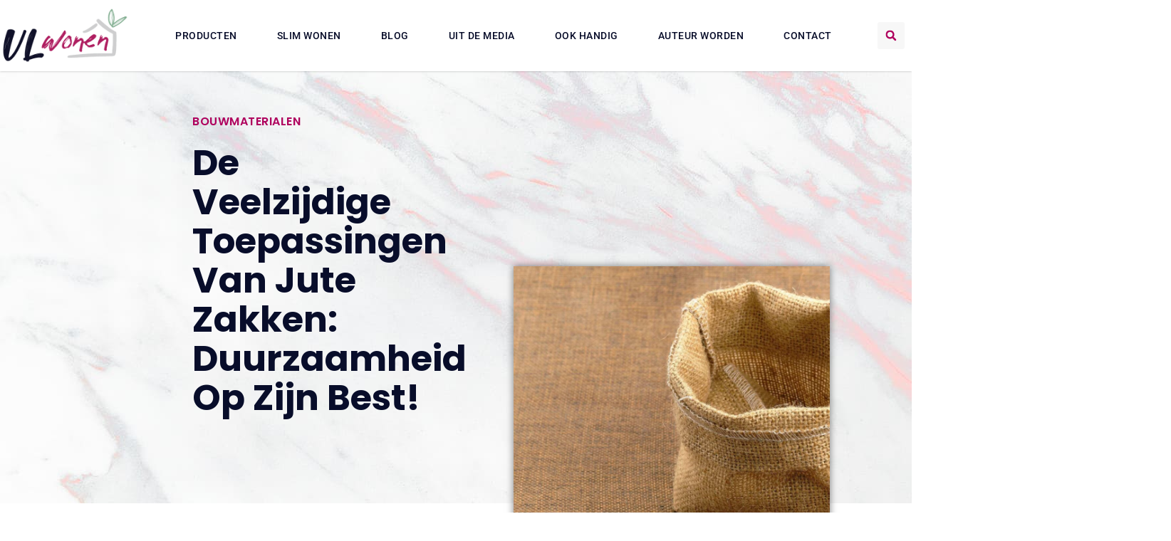

--- FILE ---
content_type: text/html; charset=UTF-8
request_url: https://www.vlwonen.nl/de-veelzijdige-toepassingen-van-jute-zakken-duurzaamheid-op-zijn-best/
body_size: 32566
content:
<!doctype html>
<html lang="nl-NL" prefix="og: https://ogp.me/ns#">
<head>
	<meta charset="UTF-8">
	<meta name="viewport" content="width=device-width, initial-scale=1">
	<link rel="profile" href="https://gmpg.org/xfn/11">
	
<!-- Search Engine Optimization door Rank Math - https://rankmath.com/ -->
<title>De veelzijdige toepassingen van jute zakken: Duurzaamheid op zijn best! &bull; VL Wonen</title>
<meta name="description" content="In een wereld waarin duurzaamheid een steeds belangrijkere rol speelt, is het tijd om een licht te laten schijnen op een ogenschijnlijk eenvoudig voorwerp dat"/>
<meta name="robots" content="follow, index, max-snippet:-1, max-video-preview:-1, max-image-preview:large"/>
<link rel="canonical" href="https://www.vlwonen.nl/de-veelzijdige-toepassingen-van-jute-zakken-duurzaamheid-op-zijn-best/" />
<meta property="og:locale" content="nl_NL" />
<meta property="og:type" content="article" />
<meta property="og:title" content="De veelzijdige toepassingen van jute zakken: Duurzaamheid op zijn best! &bull; VL Wonen" />
<meta property="og:description" content="In een wereld waarin duurzaamheid een steeds belangrijkere rol speelt, is het tijd om een licht te laten schijnen op een ogenschijnlijk eenvoudig voorwerp dat" />
<meta property="og:url" content="https://www.vlwonen.nl/de-veelzijdige-toepassingen-van-jute-zakken-duurzaamheid-op-zijn-best/" />
<meta property="og:site_name" content="VL Wonen" />
<meta property="article:section" content="Bouwmaterialen" />
<meta property="og:image" content="https://www.vlwonen.nl/wp-content/uploads/2023/06/jute_zak.jpg" />
<meta property="og:image:secure_url" content="https://www.vlwonen.nl/wp-content/uploads/2023/06/jute_zak.jpg" />
<meta property="og:image:width" content="1920" />
<meta property="og:image:height" content="1080" />
<meta property="og:image:alt" content="De veelzijdige toepassingen van jute zakken: Duurzaamheid op zijn best!" />
<meta property="og:image:type" content="image/jpeg" />
<meta property="article:published_time" content="2023-06-15T09:19:31+02:00" />
<meta name="twitter:card" content="summary_large_image" />
<meta name="twitter:title" content="De veelzijdige toepassingen van jute zakken: Duurzaamheid op zijn best! &bull; VL Wonen" />
<meta name="twitter:description" content="In een wereld waarin duurzaamheid een steeds belangrijkere rol speelt, is het tijd om een licht te laten schijnen op een ogenschijnlijk eenvoudig voorwerp dat" />
<meta name="twitter:image" content="https://www.vlwonen.nl/wp-content/uploads/2023/06/jute_zak.jpg" />
<script type="application/ld+json" class="rank-math-schema">{"@context":"https://schema.org","@graph":[{"@type":"Organization","@id":"https://www.vlwonen.nl/#organization","name":"vlwonen","url":"https://www.vlwonen.nl","logo":{"@type":"ImageObject","@id":"https://www.vlwonen.nl/#logo","url":"https://www.vlwonen.nl/wp-content/uploads/2023/05/VLwonen-Logo-420x180px-.png","contentUrl":"https://www.vlwonen.nl/wp-content/uploads/2023/05/VLwonen-Logo-420x180px-.png","caption":"VL Wonen","inLanguage":"nl-NL","width":"420","height":"180"}},{"@type":"WebSite","@id":"https://www.vlwonen.nl/#website","url":"https://www.vlwonen.nl","name":"VL Wonen","alternateName":"vlwonen.nl","publisher":{"@id":"https://www.vlwonen.nl/#organization"},"inLanguage":"nl-NL"},{"@type":"ImageObject","@id":"https://www.vlwonen.nl/wp-content/uploads/2023/06/jute_zak.jpg","url":"https://www.vlwonen.nl/wp-content/uploads/2023/06/jute_zak.jpg","width":"1920","height":"1080","inLanguage":"nl-NL"},{"@type":"BreadcrumbList","@id":"https://www.vlwonen.nl/de-veelzijdige-toepassingen-van-jute-zakken-duurzaamheid-op-zijn-best/#breadcrumb","itemListElement":[{"@type":"ListItem","position":"1","item":{"@id":"https://www.vlwonen.nl/","name":"Home"}},{"@type":"ListItem","position":"2","item":{"@id":"https://www.vlwonen.nl/de-veelzijdige-toepassingen-van-jute-zakken-duurzaamheid-op-zijn-best/","name":"De veelzijdige toepassingen van jute zakken: Duurzaamheid op zijn best!"}}]},{"@type":"WebPage","@id":"https://www.vlwonen.nl/de-veelzijdige-toepassingen-van-jute-zakken-duurzaamheid-op-zijn-best/#webpage","url":"https://www.vlwonen.nl/de-veelzijdige-toepassingen-van-jute-zakken-duurzaamheid-op-zijn-best/","name":"De veelzijdige toepassingen van jute zakken: Duurzaamheid op zijn best! &bull; VL Wonen","datePublished":"2023-06-15T09:19:31+02:00","dateModified":"2023-06-15T09:19:31+02:00","isPartOf":{"@id":"https://www.vlwonen.nl/#website"},"primaryImageOfPage":{"@id":"https://www.vlwonen.nl/wp-content/uploads/2023/06/jute_zak.jpg"},"inLanguage":"nl-NL","breadcrumb":{"@id":"https://www.vlwonen.nl/de-veelzijdige-toepassingen-van-jute-zakken-duurzaamheid-op-zijn-best/#breadcrumb"}},{"@type":"Person","@id":"https://www.vlwonen.nl/de-veelzijdige-toepassingen-van-jute-zakken-duurzaamheid-op-zijn-best/#author","image":{"@type":"ImageObject","@id":"https://secure.gravatar.com/avatar/?s=96&amp;d=mm&amp;r=g","url":"https://secure.gravatar.com/avatar/?s=96&amp;d=mm&amp;r=g","inLanguage":"nl-NL"},"worksFor":{"@id":"https://www.vlwonen.nl/#organization"}},{"@type":"BlogPosting","headline":"De veelzijdige toepassingen van jute zakken: Duurzaamheid op zijn best! &bull; VL Wonen","datePublished":"2023-06-15T09:19:31+02:00","dateModified":"2023-06-15T09:19:31+02:00","author":{"@id":"https://www.vlwonen.nl/de-veelzijdige-toepassingen-van-jute-zakken-duurzaamheid-op-zijn-best/#author"},"publisher":{"@id":"https://www.vlwonen.nl/#organization"},"description":"In een wereld waarin duurzaamheid een steeds belangrijkere rol speelt, is het tijd om een licht te laten schijnen op een ogenschijnlijk eenvoudig voorwerp dat","name":"De veelzijdige toepassingen van jute zakken: Duurzaamheid op zijn best! &bull; VL Wonen","@id":"https://www.vlwonen.nl/de-veelzijdige-toepassingen-van-jute-zakken-duurzaamheid-op-zijn-best/#richSnippet","isPartOf":{"@id":"https://www.vlwonen.nl/de-veelzijdige-toepassingen-van-jute-zakken-duurzaamheid-op-zijn-best/#webpage"},"image":{"@id":"https://www.vlwonen.nl/wp-content/uploads/2023/06/jute_zak.jpg"},"inLanguage":"nl-NL","mainEntityOfPage":{"@id":"https://www.vlwonen.nl/de-veelzijdige-toepassingen-van-jute-zakken-duurzaamheid-op-zijn-best/#webpage"}}]}</script>
<!-- /Rank Math WordPress SEO plugin -->

<link rel='preconnect' href='//www.google-analytics.com' />
<link rel="alternate" title="oEmbed (JSON)" type="application/json+oembed" href="https://www.vlwonen.nl/wp-json/oembed/1.0/embed?url=https%3A%2F%2Fwww.vlwonen.nl%2Fde-veelzijdige-toepassingen-van-jute-zakken-duurzaamheid-op-zijn-best%2F" />
<link rel="alternate" title="oEmbed (XML)" type="text/xml+oembed" href="https://www.vlwonen.nl/wp-json/oembed/1.0/embed?url=https%3A%2F%2Fwww.vlwonen.nl%2Fde-veelzijdige-toepassingen-van-jute-zakken-duurzaamheid-op-zijn-best%2F&#038;format=xml" />
<style id='wp-img-auto-sizes-contain-inline-css'>
img:is([sizes=auto i],[sizes^="auto," i]){contain-intrinsic-size:3000px 1500px}
/*# sourceURL=wp-img-auto-sizes-contain-inline-css */
</style>
<link rel='stylesheet' id='colorboxstyle-css' href='https://www.vlwonen.nl/wp-content/plugins/link-library/colorbox/colorbox.css?ver=6.9' media='all' />
<style id='wp-emoji-styles-inline-css'>

	img.wp-smiley, img.emoji {
		display: inline !important;
		border: none !important;
		box-shadow: none !important;
		height: 1em !important;
		width: 1em !important;
		margin: 0 0.07em !important;
		vertical-align: -0.1em !important;
		background: none !important;
		padding: 0 !important;
	}
/*# sourceURL=wp-emoji-styles-inline-css */
</style>
<link rel='stylesheet' id='wp-block-library-css' href='https://www.vlwonen.nl/wp-includes/css/dist/block-library/style.min.css?ver=6.9' media='all' />
<style id='global-styles-inline-css'>
:root{--wp--preset--aspect-ratio--square: 1;--wp--preset--aspect-ratio--4-3: 4/3;--wp--preset--aspect-ratio--3-4: 3/4;--wp--preset--aspect-ratio--3-2: 3/2;--wp--preset--aspect-ratio--2-3: 2/3;--wp--preset--aspect-ratio--16-9: 16/9;--wp--preset--aspect-ratio--9-16: 9/16;--wp--preset--color--black: #000000;--wp--preset--color--cyan-bluish-gray: #abb8c3;--wp--preset--color--white: #ffffff;--wp--preset--color--pale-pink: #f78da7;--wp--preset--color--vivid-red: #cf2e2e;--wp--preset--color--luminous-vivid-orange: #ff6900;--wp--preset--color--luminous-vivid-amber: #fcb900;--wp--preset--color--light-green-cyan: #7bdcb5;--wp--preset--color--vivid-green-cyan: #00d084;--wp--preset--color--pale-cyan-blue: #8ed1fc;--wp--preset--color--vivid-cyan-blue: #0693e3;--wp--preset--color--vivid-purple: #9b51e0;--wp--preset--gradient--vivid-cyan-blue-to-vivid-purple: linear-gradient(135deg,rgb(6,147,227) 0%,rgb(155,81,224) 100%);--wp--preset--gradient--light-green-cyan-to-vivid-green-cyan: linear-gradient(135deg,rgb(122,220,180) 0%,rgb(0,208,130) 100%);--wp--preset--gradient--luminous-vivid-amber-to-luminous-vivid-orange: linear-gradient(135deg,rgb(252,185,0) 0%,rgb(255,105,0) 100%);--wp--preset--gradient--luminous-vivid-orange-to-vivid-red: linear-gradient(135deg,rgb(255,105,0) 0%,rgb(207,46,46) 100%);--wp--preset--gradient--very-light-gray-to-cyan-bluish-gray: linear-gradient(135deg,rgb(238,238,238) 0%,rgb(169,184,195) 100%);--wp--preset--gradient--cool-to-warm-spectrum: linear-gradient(135deg,rgb(74,234,220) 0%,rgb(151,120,209) 20%,rgb(207,42,186) 40%,rgb(238,44,130) 60%,rgb(251,105,98) 80%,rgb(254,248,76) 100%);--wp--preset--gradient--blush-light-purple: linear-gradient(135deg,rgb(255,206,236) 0%,rgb(152,150,240) 100%);--wp--preset--gradient--blush-bordeaux: linear-gradient(135deg,rgb(254,205,165) 0%,rgb(254,45,45) 50%,rgb(107,0,62) 100%);--wp--preset--gradient--luminous-dusk: linear-gradient(135deg,rgb(255,203,112) 0%,rgb(199,81,192) 50%,rgb(65,88,208) 100%);--wp--preset--gradient--pale-ocean: linear-gradient(135deg,rgb(255,245,203) 0%,rgb(182,227,212) 50%,rgb(51,167,181) 100%);--wp--preset--gradient--electric-grass: linear-gradient(135deg,rgb(202,248,128) 0%,rgb(113,206,126) 100%);--wp--preset--gradient--midnight: linear-gradient(135deg,rgb(2,3,129) 0%,rgb(40,116,252) 100%);--wp--preset--font-size--small: 13px;--wp--preset--font-size--medium: 20px;--wp--preset--font-size--large: 36px;--wp--preset--font-size--x-large: 42px;--wp--preset--spacing--20: 0.44rem;--wp--preset--spacing--30: 0.67rem;--wp--preset--spacing--40: 1rem;--wp--preset--spacing--50: 1.5rem;--wp--preset--spacing--60: 2.25rem;--wp--preset--spacing--70: 3.38rem;--wp--preset--spacing--80: 5.06rem;--wp--preset--shadow--natural: 6px 6px 9px rgba(0, 0, 0, 0.2);--wp--preset--shadow--deep: 12px 12px 50px rgba(0, 0, 0, 0.4);--wp--preset--shadow--sharp: 6px 6px 0px rgba(0, 0, 0, 0.2);--wp--preset--shadow--outlined: 6px 6px 0px -3px rgb(255, 255, 255), 6px 6px rgb(0, 0, 0);--wp--preset--shadow--crisp: 6px 6px 0px rgb(0, 0, 0);}:root { --wp--style--global--content-size: 800px;--wp--style--global--wide-size: 1200px; }:where(body) { margin: 0; }.wp-site-blocks > .alignleft { float: left; margin-right: 2em; }.wp-site-blocks > .alignright { float: right; margin-left: 2em; }.wp-site-blocks > .aligncenter { justify-content: center; margin-left: auto; margin-right: auto; }:where(.wp-site-blocks) > * { margin-block-start: 24px; margin-block-end: 0; }:where(.wp-site-blocks) > :first-child { margin-block-start: 0; }:where(.wp-site-blocks) > :last-child { margin-block-end: 0; }:root { --wp--style--block-gap: 24px; }:root :where(.is-layout-flow) > :first-child{margin-block-start: 0;}:root :where(.is-layout-flow) > :last-child{margin-block-end: 0;}:root :where(.is-layout-flow) > *{margin-block-start: 24px;margin-block-end: 0;}:root :where(.is-layout-constrained) > :first-child{margin-block-start: 0;}:root :where(.is-layout-constrained) > :last-child{margin-block-end: 0;}:root :where(.is-layout-constrained) > *{margin-block-start: 24px;margin-block-end: 0;}:root :where(.is-layout-flex){gap: 24px;}:root :where(.is-layout-grid){gap: 24px;}.is-layout-flow > .alignleft{float: left;margin-inline-start: 0;margin-inline-end: 2em;}.is-layout-flow > .alignright{float: right;margin-inline-start: 2em;margin-inline-end: 0;}.is-layout-flow > .aligncenter{margin-left: auto !important;margin-right: auto !important;}.is-layout-constrained > .alignleft{float: left;margin-inline-start: 0;margin-inline-end: 2em;}.is-layout-constrained > .alignright{float: right;margin-inline-start: 2em;margin-inline-end: 0;}.is-layout-constrained > .aligncenter{margin-left: auto !important;margin-right: auto !important;}.is-layout-constrained > :where(:not(.alignleft):not(.alignright):not(.alignfull)){max-width: var(--wp--style--global--content-size);margin-left: auto !important;margin-right: auto !important;}.is-layout-constrained > .alignwide{max-width: var(--wp--style--global--wide-size);}body .is-layout-flex{display: flex;}.is-layout-flex{flex-wrap: wrap;align-items: center;}.is-layout-flex > :is(*, div){margin: 0;}body .is-layout-grid{display: grid;}.is-layout-grid > :is(*, div){margin: 0;}body{padding-top: 0px;padding-right: 0px;padding-bottom: 0px;padding-left: 0px;}a:where(:not(.wp-element-button)){text-decoration: underline;}:root :where(.wp-element-button, .wp-block-button__link){background-color: #32373c;border-width: 0;color: #fff;font-family: inherit;font-size: inherit;font-style: inherit;font-weight: inherit;letter-spacing: inherit;line-height: inherit;padding-top: calc(0.667em + 2px);padding-right: calc(1.333em + 2px);padding-bottom: calc(0.667em + 2px);padding-left: calc(1.333em + 2px);text-decoration: none;text-transform: inherit;}.has-black-color{color: var(--wp--preset--color--black) !important;}.has-cyan-bluish-gray-color{color: var(--wp--preset--color--cyan-bluish-gray) !important;}.has-white-color{color: var(--wp--preset--color--white) !important;}.has-pale-pink-color{color: var(--wp--preset--color--pale-pink) !important;}.has-vivid-red-color{color: var(--wp--preset--color--vivid-red) !important;}.has-luminous-vivid-orange-color{color: var(--wp--preset--color--luminous-vivid-orange) !important;}.has-luminous-vivid-amber-color{color: var(--wp--preset--color--luminous-vivid-amber) !important;}.has-light-green-cyan-color{color: var(--wp--preset--color--light-green-cyan) !important;}.has-vivid-green-cyan-color{color: var(--wp--preset--color--vivid-green-cyan) !important;}.has-pale-cyan-blue-color{color: var(--wp--preset--color--pale-cyan-blue) !important;}.has-vivid-cyan-blue-color{color: var(--wp--preset--color--vivid-cyan-blue) !important;}.has-vivid-purple-color{color: var(--wp--preset--color--vivid-purple) !important;}.has-black-background-color{background-color: var(--wp--preset--color--black) !important;}.has-cyan-bluish-gray-background-color{background-color: var(--wp--preset--color--cyan-bluish-gray) !important;}.has-white-background-color{background-color: var(--wp--preset--color--white) !important;}.has-pale-pink-background-color{background-color: var(--wp--preset--color--pale-pink) !important;}.has-vivid-red-background-color{background-color: var(--wp--preset--color--vivid-red) !important;}.has-luminous-vivid-orange-background-color{background-color: var(--wp--preset--color--luminous-vivid-orange) !important;}.has-luminous-vivid-amber-background-color{background-color: var(--wp--preset--color--luminous-vivid-amber) !important;}.has-light-green-cyan-background-color{background-color: var(--wp--preset--color--light-green-cyan) !important;}.has-vivid-green-cyan-background-color{background-color: var(--wp--preset--color--vivid-green-cyan) !important;}.has-pale-cyan-blue-background-color{background-color: var(--wp--preset--color--pale-cyan-blue) !important;}.has-vivid-cyan-blue-background-color{background-color: var(--wp--preset--color--vivid-cyan-blue) !important;}.has-vivid-purple-background-color{background-color: var(--wp--preset--color--vivid-purple) !important;}.has-black-border-color{border-color: var(--wp--preset--color--black) !important;}.has-cyan-bluish-gray-border-color{border-color: var(--wp--preset--color--cyan-bluish-gray) !important;}.has-white-border-color{border-color: var(--wp--preset--color--white) !important;}.has-pale-pink-border-color{border-color: var(--wp--preset--color--pale-pink) !important;}.has-vivid-red-border-color{border-color: var(--wp--preset--color--vivid-red) !important;}.has-luminous-vivid-orange-border-color{border-color: var(--wp--preset--color--luminous-vivid-orange) !important;}.has-luminous-vivid-amber-border-color{border-color: var(--wp--preset--color--luminous-vivid-amber) !important;}.has-light-green-cyan-border-color{border-color: var(--wp--preset--color--light-green-cyan) !important;}.has-vivid-green-cyan-border-color{border-color: var(--wp--preset--color--vivid-green-cyan) !important;}.has-pale-cyan-blue-border-color{border-color: var(--wp--preset--color--pale-cyan-blue) !important;}.has-vivid-cyan-blue-border-color{border-color: var(--wp--preset--color--vivid-cyan-blue) !important;}.has-vivid-purple-border-color{border-color: var(--wp--preset--color--vivid-purple) !important;}.has-vivid-cyan-blue-to-vivid-purple-gradient-background{background: var(--wp--preset--gradient--vivid-cyan-blue-to-vivid-purple) !important;}.has-light-green-cyan-to-vivid-green-cyan-gradient-background{background: var(--wp--preset--gradient--light-green-cyan-to-vivid-green-cyan) !important;}.has-luminous-vivid-amber-to-luminous-vivid-orange-gradient-background{background: var(--wp--preset--gradient--luminous-vivid-amber-to-luminous-vivid-orange) !important;}.has-luminous-vivid-orange-to-vivid-red-gradient-background{background: var(--wp--preset--gradient--luminous-vivid-orange-to-vivid-red) !important;}.has-very-light-gray-to-cyan-bluish-gray-gradient-background{background: var(--wp--preset--gradient--very-light-gray-to-cyan-bluish-gray) !important;}.has-cool-to-warm-spectrum-gradient-background{background: var(--wp--preset--gradient--cool-to-warm-spectrum) !important;}.has-blush-light-purple-gradient-background{background: var(--wp--preset--gradient--blush-light-purple) !important;}.has-blush-bordeaux-gradient-background{background: var(--wp--preset--gradient--blush-bordeaux) !important;}.has-luminous-dusk-gradient-background{background: var(--wp--preset--gradient--luminous-dusk) !important;}.has-pale-ocean-gradient-background{background: var(--wp--preset--gradient--pale-ocean) !important;}.has-electric-grass-gradient-background{background: var(--wp--preset--gradient--electric-grass) !important;}.has-midnight-gradient-background{background: var(--wp--preset--gradient--midnight) !important;}.has-small-font-size{font-size: var(--wp--preset--font-size--small) !important;}.has-medium-font-size{font-size: var(--wp--preset--font-size--medium) !important;}.has-large-font-size{font-size: var(--wp--preset--font-size--large) !important;}.has-x-large-font-size{font-size: var(--wp--preset--font-size--x-large) !important;}
:root :where(.wp-block-pullquote){font-size: 1.5em;line-height: 1.6;}
/*# sourceURL=global-styles-inline-css */
</style>
<link rel='stylesheet' id='thumbs_rating_styles-css' href='https://www.vlwonen.nl/wp-content/plugins/link-library/upvote-downvote/css/style.css?ver=1.0.0' media='all' />
<link rel='stylesheet' id='hello-elementor-css' href='https://www.vlwonen.nl/wp-content/themes/hello-elementor/assets/css/reset.css?ver=3.4.5' media='all' />
<link rel='stylesheet' id='hello-elementor-theme-style-css' href='https://www.vlwonen.nl/wp-content/themes/hello-elementor/assets/css/theme.css?ver=3.4.5' media='all' />
<link rel='stylesheet' id='hello-elementor-header-footer-css' href='https://www.vlwonen.nl/wp-content/themes/hello-elementor/assets/css/header-footer.css?ver=3.4.5' media='all' />
<link rel='stylesheet' id='e-animation-bob-css' href='https://www.vlwonen.nl/wp-content/plugins/elementor/assets/lib/animations/styles/e-animation-bob.min.css?ver=3.34.1' media='all' />
<link rel='stylesheet' id='e-sticky-css' href='https://www.vlwonen.nl/wp-content/plugins/elementor-pro/assets/css/modules/sticky.min.css?ver=3.34.0' media='all' />
<link rel='stylesheet' id='e-animation-slideInRight-css' href='https://www.vlwonen.nl/wp-content/plugins/elementor/assets/lib/animations/styles/slideInRight.min.css?ver=3.34.1' media='all' />
<link rel='stylesheet' id='e-motion-fx-css' href='https://www.vlwonen.nl/wp-content/plugins/elementor-pro/assets/css/modules/motion-fx.min.css?ver=3.34.0' media='all' />
<link rel='stylesheet' id='e-animation-fadeIn-css' href='https://www.vlwonen.nl/wp-content/plugins/elementor/assets/lib/animations/styles/fadeIn.min.css?ver=3.34.1' media='all' />
<link rel='stylesheet' id='elementor-frontend-css' href='https://www.vlwonen.nl/wp-content/plugins/elementor/assets/css/frontend.min.css?ver=3.34.1' media='all' />
<style id='elementor-frontend-inline-css'>
.elementor-kit-9259{--e-global-color-primary:#6EC1E4;--e-global-color-secondary:#54595F;--e-global-color-text:#7A7A7A;--e-global-color-accent:#61CE70;--e-global-typography-primary-font-family:"Roboto";--e-global-typography-primary-font-weight:600;--e-global-typography-secondary-font-family:"Roboto Slab";--e-global-typography-secondary-font-weight:400;--e-global-typography-text-font-family:"Roboto";--e-global-typography-text-font-weight:400;--e-global-typography-accent-font-family:"Roboto";--e-global-typography-accent-font-weight:500;}.elementor-kit-9259 e-page-transition{background-color:#FFBC7D;}.elementor-kit-9259 h1{font-family:"Roboto", Sans-serif;font-size:22px;font-weight:400;}.elementor-kit-9259 h2{font-family:"Roboto", Sans-serif;font-size:22px;font-weight:400;}.elementor-kit-9259 h3{font-family:"Roboto", Sans-serif;font-size:20px;font-weight:400;}.elementor-kit-9259 h4{font-family:"Roboto", Sans-serif;font-size:18px;font-weight:400;}.elementor-kit-9259 h5{font-size:18px;text-decoration:underline;}.elementor-section.elementor-section-boxed > .elementor-container{max-width:1140px;}.e-con{--container-max-width:1140px;}.elementor-widget:not(:last-child){margin-block-end:20px;}.elementor-element{--widgets-spacing:20px 20px;--widgets-spacing-row:20px;--widgets-spacing-column:20px;}{}h1.entry-title{display:var(--page-title-display);}.site-header .site-branding{flex-direction:column;align-items:stretch;}.site-header{padding-inline-end:0px;padding-inline-start:0px;}.site-footer .site-branding{flex-direction:column;align-items:stretch;}@media(max-width:1024px){.elementor-kit-9259 h1{font-size:20px;}.elementor-kit-9259 h2{font-size:20px;}.elementor-kit-9259 h3{font-size:18px;}.elementor-kit-9259 h5{font-size:17px;}.elementor-section.elementor-section-boxed > .elementor-container{max-width:1024px;}.e-con{--container-max-width:1024px;}}@media(max-width:767px){.elementor-kit-9259 h1{font-size:18px;}.elementor-kit-9259 h2{font-size:18px;}.elementor-kit-9259 h3{font-size:17px;}.elementor-kit-9259 h4{font-size:17px;}.elementor-kit-9259 h5{font-size:16px;}.elementor-section.elementor-section-boxed > .elementor-container{max-width:767px;}.e-con{--container-max-width:767px;}}
.elementor-9756 .elementor-element.elementor-element-a639832{z-index:2000;}.elementor-widget-button .elementor-button{background-color:var( --e-global-color-accent );font-family:var( --e-global-typography-accent-font-family ), Sans-serif;font-weight:var( --e-global-typography-accent-font-weight );}.elementor-9756 .elementor-element.elementor-element-43365cd .elementor-button{background-color:#1C244B;font-family:"Poppins", Sans-serif;font-size:15px;font-weight:400;box-shadow:0px 0px 10px 0px rgba(0,0,0,0.5);border-radius:0px 0px 0px 0px;padding:20px 15px 20px 15px;}.elementor-9756 .elementor-element.elementor-element-43365cd .elementor-button:hover, .elementor-9756 .elementor-element.elementor-element-43365cd .elementor-button:focus{background-color:#AF005D;}.elementor-9756 .elementor-element.elementor-element-43365cd{width:auto;max-width:auto;bottom:120px;}.elementor-9756 .elementor-element.elementor-element-43365cd > .elementor-widget-container{margin:30px 0px 30px 30px;}body:not(.rtl) .elementor-9756 .elementor-element.elementor-element-43365cd{right:30px;}body.rtl .elementor-9756 .elementor-element.elementor-element-43365cd{left:30px;}.elementor-9756 .elementor-element.elementor-element-43365cd .elementor-button-content-wrapper{flex-direction:row;}.elementor-9756 .elementor-element.elementor-element-43365cd .elementor-button .elementor-button-content-wrapper{gap:16px;}.elementor-9756 .elementor-element.elementor-element-50d2b150 > .elementor-container > .elementor-column > .elementor-widget-wrap{align-content:center;align-items:center;}.elementor-9756 .elementor-element.elementor-element-50d2b150:not(.elementor-motion-effects-element-type-background), .elementor-9756 .elementor-element.elementor-element-50d2b150 > .elementor-motion-effects-container > .elementor-motion-effects-layer{background-color:#FFFFFF;}.elementor-9756 .elementor-element.elementor-element-50d2b150 > .elementor-container{max-width:1400px;min-height:80px;}.elementor-9756 .elementor-element.elementor-element-50d2b150{box-shadow:0px 0px 3px 0px rgba(0, 0, 0, 0.27);transition:background 0.3s, border 0.3s, border-radius 0.3s, box-shadow 0.3s;margin-top:-20px;margin-bottom:-40px;z-index:1000;}.elementor-9756 .elementor-element.elementor-element-50d2b150 > .elementor-background-overlay{transition:background 0.3s, border-radius 0.3s, opacity 0.3s;}.elementor-widget-theme-site-logo .widget-image-caption{color:var( --e-global-color-text );font-family:var( --e-global-typography-text-font-family ), Sans-serif;font-weight:var( --e-global-typography-text-font-weight );}.elementor-9756 .elementor-element.elementor-element-a9d22be{text-align:start;}.elementor-9756 .elementor-element.elementor-element-a9d22be img{width:180px;}.elementor-9756 .elementor-element.elementor-element-e8a0318 > .elementor-element-populated{margin:0px 0px 0px 0px;--e-column-margin-right:0px;--e-column-margin-left:0px;}.elementor-widget-nav-menu .elementor-nav-menu .elementor-item{font-family:var( --e-global-typography-primary-font-family ), Sans-serif;font-weight:var( --e-global-typography-primary-font-weight );}.elementor-widget-nav-menu .elementor-nav-menu--main .elementor-item{color:var( --e-global-color-text );fill:var( --e-global-color-text );}.elementor-widget-nav-menu .elementor-nav-menu--main .elementor-item:hover,
					.elementor-widget-nav-menu .elementor-nav-menu--main .elementor-item.elementor-item-active,
					.elementor-widget-nav-menu .elementor-nav-menu--main .elementor-item.highlighted,
					.elementor-widget-nav-menu .elementor-nav-menu--main .elementor-item:focus{color:var( --e-global-color-accent );fill:var( --e-global-color-accent );}.elementor-widget-nav-menu .elementor-nav-menu--main:not(.e--pointer-framed) .elementor-item:before,
					.elementor-widget-nav-menu .elementor-nav-menu--main:not(.e--pointer-framed) .elementor-item:after{background-color:var( --e-global-color-accent );}.elementor-widget-nav-menu .e--pointer-framed .elementor-item:before,
					.elementor-widget-nav-menu .e--pointer-framed .elementor-item:after{border-color:var( --e-global-color-accent );}.elementor-widget-nav-menu{--e-nav-menu-divider-color:var( --e-global-color-text );}.elementor-widget-nav-menu .elementor-nav-menu--dropdown .elementor-item, .elementor-widget-nav-menu .elementor-nav-menu--dropdown  .elementor-sub-item{font-family:var( --e-global-typography-accent-font-family ), Sans-serif;font-weight:var( --e-global-typography-accent-font-weight );}.elementor-9756 .elementor-element.elementor-element-25e37bbb{width:var( --container-widget-width, 110.242% );max-width:110.242%;--container-widget-width:110.242%;--container-widget-flex-grow:0;--e-nav-menu-horizontal-menu-item-margin:calc( 16px / 2 );--nav-menu-icon-size:25px;}.elementor-9756 .elementor-element.elementor-element-25e37bbb .elementor-menu-toggle{margin-left:auto;background-color:#81424200;border-width:0px;border-radius:0px;}.elementor-9756 .elementor-element.elementor-element-25e37bbb .elementor-nav-menu .elementor-item{font-size:14px;font-weight:500;text-transform:uppercase;letter-spacing:0.5px;}.elementor-9756 .elementor-element.elementor-element-25e37bbb .elementor-nav-menu--main .elementor-item{color:#080D2A;fill:#080D2A;padding-top:40px;padding-bottom:40px;}.elementor-9756 .elementor-element.elementor-element-25e37bbb .elementor-nav-menu--main .elementor-item:hover,
					.elementor-9756 .elementor-element.elementor-element-25e37bbb .elementor-nav-menu--main .elementor-item.elementor-item-active,
					.elementor-9756 .elementor-element.elementor-element-25e37bbb .elementor-nav-menu--main .elementor-item.highlighted,
					.elementor-9756 .elementor-element.elementor-element-25e37bbb .elementor-nav-menu--main .elementor-item:focus{color:#AF005D;fill:#AF005D;}.elementor-9756 .elementor-element.elementor-element-25e37bbb .elementor-nav-menu--main:not(.e--pointer-framed) .elementor-item:before,
					.elementor-9756 .elementor-element.elementor-element-25e37bbb .elementor-nav-menu--main:not(.e--pointer-framed) .elementor-item:after{background-color:#AF005D;}.elementor-9756 .elementor-element.elementor-element-25e37bbb .e--pointer-framed .elementor-item:before,
					.elementor-9756 .elementor-element.elementor-element-25e37bbb .e--pointer-framed .elementor-item:after{border-color:#AF005D;}.elementor-9756 .elementor-element.elementor-element-25e37bbb .e--pointer-framed .elementor-item:before{border-width:5px;}.elementor-9756 .elementor-element.elementor-element-25e37bbb .e--pointer-framed.e--animation-draw .elementor-item:before{border-width:0 0 5px 5px;}.elementor-9756 .elementor-element.elementor-element-25e37bbb .e--pointer-framed.e--animation-draw .elementor-item:after{border-width:5px 5px 0 0;}.elementor-9756 .elementor-element.elementor-element-25e37bbb .e--pointer-framed.e--animation-corners .elementor-item:before{border-width:5px 0 0 5px;}.elementor-9756 .elementor-element.elementor-element-25e37bbb .e--pointer-framed.e--animation-corners .elementor-item:after{border-width:0 5px 5px 0;}.elementor-9756 .elementor-element.elementor-element-25e37bbb .e--pointer-underline .elementor-item:after,
					 .elementor-9756 .elementor-element.elementor-element-25e37bbb .e--pointer-overline .elementor-item:before,
					 .elementor-9756 .elementor-element.elementor-element-25e37bbb .e--pointer-double-line .elementor-item:before,
					 .elementor-9756 .elementor-element.elementor-element-25e37bbb .e--pointer-double-line .elementor-item:after{height:5px;}.elementor-9756 .elementor-element.elementor-element-25e37bbb .elementor-nav-menu--main:not(.elementor-nav-menu--layout-horizontal) .elementor-nav-menu > li:not(:last-child){margin-bottom:16px;}.elementor-9756 .elementor-element.elementor-element-25e37bbb .elementor-nav-menu--dropdown a, .elementor-9756 .elementor-element.elementor-element-25e37bbb .elementor-menu-toggle{color:#FFFFFF;fill:#FFFFFF;}.elementor-9756 .elementor-element.elementor-element-25e37bbb .elementor-nav-menu--dropdown{background-color:#1C244B;}.elementor-9756 .elementor-element.elementor-element-25e37bbb .elementor-nav-menu--dropdown a:hover,
					.elementor-9756 .elementor-element.elementor-element-25e37bbb .elementor-nav-menu--dropdown a:focus,
					.elementor-9756 .elementor-element.elementor-element-25e37bbb .elementor-nav-menu--dropdown a.elementor-item-active,
					.elementor-9756 .elementor-element.elementor-element-25e37bbb .elementor-nav-menu--dropdown a.highlighted,
					.elementor-9756 .elementor-element.elementor-element-25e37bbb .elementor-menu-toggle:hover,
					.elementor-9756 .elementor-element.elementor-element-25e37bbb .elementor-menu-toggle:focus{color:#AF005D;}.elementor-9756 .elementor-element.elementor-element-25e37bbb .elementor-nav-menu--dropdown a:hover,
					.elementor-9756 .elementor-element.elementor-element-25e37bbb .elementor-nav-menu--dropdown a:focus,
					.elementor-9756 .elementor-element.elementor-element-25e37bbb .elementor-nav-menu--dropdown a.elementor-item-active,
					.elementor-9756 .elementor-element.elementor-element-25e37bbb .elementor-nav-menu--dropdown a.highlighted{background-color:#F7F7F7;}.elementor-9756 .elementor-element.elementor-element-25e37bbb .elementor-nav-menu--dropdown .elementor-item, .elementor-9756 .elementor-element.elementor-element-25e37bbb .elementor-nav-menu--dropdown  .elementor-sub-item{font-family:"Poppins", Sans-serif;font-size:14px;font-weight:500;}.elementor-9756 .elementor-element.elementor-element-25e37bbb .elementor-nav-menu--main .elementor-nav-menu--dropdown, .elementor-9756 .elementor-element.elementor-element-25e37bbb .elementor-nav-menu__container.elementor-nav-menu--dropdown{box-shadow:3px 3px 3px 0px rgba(0, 0, 0, 0.24);}.elementor-9756 .elementor-element.elementor-element-25e37bbb div.elementor-menu-toggle{color:#1C244B;}.elementor-9756 .elementor-element.elementor-element-25e37bbb div.elementor-menu-toggle svg{fill:#1C244B;}.elementor-9756 .elementor-element.elementor-element-25e37bbb div.elementor-menu-toggle:hover, .elementor-9756 .elementor-element.elementor-element-25e37bbb div.elementor-menu-toggle:focus{color:#AF005D;}.elementor-9756 .elementor-element.elementor-element-25e37bbb div.elementor-menu-toggle:hover svg, .elementor-9756 .elementor-element.elementor-element-25e37bbb div.elementor-menu-toggle:focus svg{fill:#AF005D;}.elementor-widget-search-form input[type="search"].elementor-search-form__input{font-family:var( --e-global-typography-text-font-family ), Sans-serif;font-weight:var( --e-global-typography-text-font-weight );}.elementor-widget-search-form .elementor-search-form__input,
					.elementor-widget-search-form .elementor-search-form__icon,
					.elementor-widget-search-form .elementor-lightbox .dialog-lightbox-close-button,
					.elementor-widget-search-form .elementor-lightbox .dialog-lightbox-close-button:hover,
					.elementor-widget-search-form.elementor-search-form--skin-full_screen input[type="search"].elementor-search-form__input{color:var( --e-global-color-text );fill:var( --e-global-color-text );}.elementor-widget-search-form .elementor-search-form__submit{font-family:var( --e-global-typography-text-font-family ), Sans-serif;font-weight:var( --e-global-typography-text-font-weight );background-color:var( --e-global-color-secondary );}.elementor-9756 .elementor-element.elementor-element-46ef48fd .elementor-search-form{text-align:center;}.elementor-9756 .elementor-element.elementor-element-46ef48fd .elementor-search-form__toggle{--e-search-form-toggle-size:38px;--e-search-form-toggle-color:#AF005D;--e-search-form-toggle-background-color:#F7F7F7;--e-search-form-toggle-icon-size:calc(40em / 100);--e-search-form-toggle-border-width:0px;}.elementor-9756 .elementor-element.elementor-element-46ef48fd.elementor-search-form--skin-full_screen .elementor-search-form__container{background-color:#080D2AA6;}.elementor-9756 .elementor-element.elementor-element-46ef48fd input[type="search"].elementor-search-form__input{font-family:"Poppins", Sans-serif;font-size:35px;}.elementor-9756 .elementor-element.elementor-element-46ef48fd .elementor-search-form__input,
					.elementor-9756 .elementor-element.elementor-element-46ef48fd .elementor-search-form__icon,
					.elementor-9756 .elementor-element.elementor-element-46ef48fd .elementor-lightbox .dialog-lightbox-close-button,
					.elementor-9756 .elementor-element.elementor-element-46ef48fd .elementor-lightbox .dialog-lightbox-close-button:hover,
					.elementor-9756 .elementor-element.elementor-element-46ef48fd.elementor-search-form--skin-full_screen input[type="search"].elementor-search-form__input{color:#FFFFFF;fill:#FFFFFF;}.elementor-9756 .elementor-element.elementor-element-46ef48fd:not(.elementor-search-form--skin-full_screen) .elementor-search-form__container{border-radius:3px;}.elementor-9756 .elementor-element.elementor-element-46ef48fd.elementor-search-form--skin-full_screen input[type="search"].elementor-search-form__input{border-radius:3px;}.elementor-theme-builder-content-area{height:400px;}.elementor-location-header:before, .elementor-location-footer:before{content:"";display:table;clear:both;}@media(max-width:1024px){body:not(.rtl) .elementor-9756 .elementor-element.elementor-element-43365cd{right:20px;}body.rtl .elementor-9756 .elementor-element.elementor-element-43365cd{left:20px;}.elementor-9756 .elementor-element.elementor-element-43365cd .elementor-button{font-size:14px;}.elementor-9756 .elementor-element.elementor-element-50d2b150{padding:10px 40px 10px 30px;}.elementor-9756 .elementor-element.elementor-element-a9d22be{text-align:center;}.elementor-9756 .elementor-element.elementor-element-a9d22be img{width:160px;}.elementor-9756 .elementor-element.elementor-element-e8a0318 > .elementor-element-populated{margin:0px 0px 0px 0px;--e-column-margin-right:0px;--e-column-margin-left:0px;}.elementor-9756 .elementor-element.elementor-element-25e37bbb > .elementor-widget-container{margin:0px 0273px 0px 0px;}.elementor-9756 .elementor-element.elementor-element-25e37bbb .elementor-nav-menu .elementor-item{font-size:14px;}.elementor-9756 .elementor-element.elementor-element-25e37bbb .elementor-nav-menu--dropdown .elementor-item, .elementor-9756 .elementor-element.elementor-element-25e37bbb .elementor-nav-menu--dropdown  .elementor-sub-item{font-size:13px;}.elementor-9756 .elementor-element.elementor-element-25e37bbb .elementor-nav-menu--dropdown a{padding-left:40px;padding-right:40px;padding-top:13px;padding-bottom:13px;}.elementor-9756 .elementor-element.elementor-element-25e37bbb .elementor-nav-menu--main > .elementor-nav-menu > li > .elementor-nav-menu--dropdown, .elementor-9756 .elementor-element.elementor-element-25e37bbb .elementor-nav-menu__container.elementor-nav-menu--dropdown{margin-top:28px !important;}.elementor-9756 .elementor-element.elementor-element-25e37bbb{--nav-menu-icon-size:29px;}}@media(max-width:767px){body:not(.rtl) .elementor-9756 .elementor-element.elementor-element-43365cd{right:10.2px;}body.rtl .elementor-9756 .elementor-element.elementor-element-43365cd{left:10.2px;}.elementor-9756 .elementor-element.elementor-element-43365cd{bottom:60px;}.elementor-9756 .elementor-element.elementor-element-43365cd .elementor-button{font-size:13px;}.elementor-9756 .elementor-element.elementor-element-50d2b150 > .elementor-container{min-height:75px;}.elementor-9756 .elementor-element.elementor-element-50d2b150{padding:10px 10px 10px 10px;}.elementor-9756 .elementor-element.elementor-element-13e96645{width:43%;}.elementor-9756 .elementor-element.elementor-element-a9d22be{text-align:start;}.elementor-9756 .elementor-element.elementor-element-a9d22be img{width:140px;}.elementor-9756 .elementor-element.elementor-element-e8a0318{width:40%;}.elementor-9756 .elementor-element.elementor-element-25e37bbb{width:var( --container-widget-width, 162.183px );max-width:162.183px;--container-widget-width:162.183px;--container-widget-flex-grow:0;--nav-menu-icon-size:29px;}.elementor-9756 .elementor-element.elementor-element-25e37bbb .elementor-nav-menu--dropdown a{padding-left:37px;padding-right:37px;}.elementor-9756 .elementor-element.elementor-element-25e37bbb .elementor-nav-menu--main > .elementor-nav-menu > li > .elementor-nav-menu--dropdown, .elementor-9756 .elementor-element.elementor-element-25e37bbb .elementor-nav-menu__container.elementor-nav-menu--dropdown{margin-top:26px !important;}.elementor-9756 .elementor-element.elementor-element-273c2caa{width:15%;}}@media(min-width:768px){.elementor-9756 .elementor-element.elementor-element-13e96645{width:15%;}.elementor-9756 .elementor-element.elementor-element-e8a0318{width:80.439%;}.elementor-9756 .elementor-element.elementor-element-273c2caa{width:4.561%;}}@media(max-width:1024px) and (min-width:768px){.elementor-9756 .elementor-element.elementor-element-e8a0318{width:68%;}.elementor-9756 .elementor-element.elementor-element-273c2caa{width:7%;}}
.elementor-9788 .elementor-element.elementor-element-a8b20f3 > .elementor-container > .elementor-column > .elementor-widget-wrap{align-content:center;align-items:center;}.elementor-9788 .elementor-element.elementor-element-a8b20f3 > .elementor-container{min-height:350px;}.elementor-9788 .elementor-element.elementor-element-a8b20f3{box-shadow:0px 0px 3px 0px rgba(0, 0, 0, 0.27);margin-top:50px;margin-bottom:0px;}.elementor-9788 .elementor-element.elementor-element-683f865:not(.elementor-motion-effects-element-type-background) > .elementor-widget-wrap, .elementor-9788 .elementor-element.elementor-element-683f865 > .elementor-widget-wrap > .elementor-motion-effects-container > .elementor-motion-effects-layer{background-color:#ffffff;}.elementor-bc-flex-widget .elementor-9788 .elementor-element.elementor-element-683f865.elementor-column .elementor-widget-wrap{align-items:center;}.elementor-9788 .elementor-element.elementor-element-683f865.elementor-column.elementor-element[data-element_type="column"] > .elementor-widget-wrap.elementor-element-populated{align-content:center;align-items:center;}.elementor-9788 .elementor-element.elementor-element-683f865 > .elementor-element-populated{transition:background 0.3s, border 0.3s, border-radius 0.3s, box-shadow 0.3s;padding:0% 10% 0% 16%;}.elementor-9788 .elementor-element.elementor-element-683f865 > .elementor-element-populated > .elementor-background-overlay{transition:background 0.3s, border-radius 0.3s, opacity 0.3s;}.elementor-9788 .elementor-element.elementor-element-668d9b2 > .elementor-container > .elementor-column > .elementor-widget-wrap{align-content:center;align-items:center;}.elementor-9788 .elementor-element.elementor-element-668d9b2{transition:background 0.3s, border 0.3s, border-radius 0.3s, box-shadow 0.3s;margin-top:8%;margin-bottom:10%;}.elementor-9788 .elementor-element.elementor-element-668d9b2 > .elementor-background-overlay{transition:background 0.3s, border-radius 0.3s, opacity 0.3s;}.elementor-bc-flex-widget .elementor-9788 .elementor-element.elementor-element-4b11c17.elementor-column .elementor-widget-wrap{align-items:center;}.elementor-9788 .elementor-element.elementor-element-4b11c17.elementor-column.elementor-element[data-element_type="column"] > .elementor-widget-wrap.elementor-element-populated{align-content:center;align-items:center;}.elementor-9788 .elementor-element.elementor-element-4b11c17 > .elementor-element-populated{transition:background 0.3s, border 0.3s, border-radius 0.3s, box-shadow 0.3s;padding:0px 0px 0px 0px;}.elementor-9788 .elementor-element.elementor-element-4b11c17 > .elementor-element-populated > .elementor-background-overlay{transition:background 0.3s, border-radius 0.3s, opacity 0.3s;}.elementor-widget-image .widget-image-caption{color:var( --e-global-color-text );font-family:var( --e-global-typography-text-font-family ), Sans-serif;font-weight:var( --e-global-typography-text-font-weight );}.elementor-9788 .elementor-element.elementor-element-c1856e8 > .elementor-widget-container{margin:15px 0px 0px 0px;}.elementor-9788 .elementor-element.elementor-element-c1856e8 img{width:100%;}.elementor-bc-flex-widget .elementor-9788 .elementor-element.elementor-element-3b4adfa.elementor-column .elementor-widget-wrap{align-items:center;}.elementor-9788 .elementor-element.elementor-element-3b4adfa.elementor-column.elementor-element[data-element_type="column"] > .elementor-widget-wrap.elementor-element-populated{align-content:center;align-items:center;}.elementor-9788 .elementor-element.elementor-element-3b4adfa > .elementor-element-populated{margin:5px 0px 0px 0px;--e-column-margin-right:0px;--e-column-margin-left:0px;padding:0px 0px 0px 30px;}.elementor-widget-heading .elementor-heading-title{font-family:var( --e-global-typography-primary-font-family ), Sans-serif;font-weight:var( --e-global-typography-primary-font-weight );color:var( --e-global-color-primary );}.elementor-9788 .elementor-element.elementor-element-c1d456e > .elementor-widget-container{margin:15px 0px 0px 0px;padding:0% 20% 0% 0%;}.elementor-9788 .elementor-element.elementor-element-c1d456e{text-align:start;}.elementor-9788 .elementor-element.elementor-element-c1d456e .elementor-heading-title{font-family:"Poppins", Sans-serif;font-size:30px;font-weight:500;line-height:1.2em;color:#080D2A;}.elementor-9788 .elementor-element.elementor-element-38345fd{border-style:dotted;border-width:1px 0px 0px 0px;border-color:#59595978;transition:background 0.3s, border 0.3s, border-radius 0.3s, box-shadow 0.3s;margin-top:0%;margin-bottom:0%;padding:4% 0% 02% 0%;}.elementor-9788 .elementor-element.elementor-element-38345fd > .elementor-background-overlay{transition:background 0.3s, border-radius 0.3s, opacity 0.3s;}.elementor-bc-flex-widget .elementor-9788 .elementor-element.elementor-element-9108cd3.elementor-column .elementor-widget-wrap{align-items:center;}.elementor-9788 .elementor-element.elementor-element-9108cd3.elementor-column.elementor-element[data-element_type="column"] > .elementor-widget-wrap.elementor-element-populated{align-content:center;align-items:center;}.elementor-9788 .elementor-element.elementor-element-9108cd3 > .elementor-element-populated{transition:background 0.3s, border 0.3s, border-radius 0.3s, box-shadow 0.3s;padding:0px 0px 0px 0px;}.elementor-9788 .elementor-element.elementor-element-9108cd3 > .elementor-element-populated > .elementor-background-overlay{transition:background 0.3s, border-radius 0.3s, opacity 0.3s;}.elementor-9788 .elementor-element.elementor-element-c453d7d > .elementor-widget-container{margin:0px 0px 0px 0px;padding:0px 0px 0px 0px;}.elementor-9788 .elementor-element.elementor-element-c453d7d{text-align:start;}.elementor-9788 .elementor-element.elementor-element-c453d7d .elementor-heading-title{font-family:"Poppins", Sans-serif;font-size:17px;font-weight:500;letter-spacing:0.4px;color:#1C244B;}.elementor-9788 .elementor-element.elementor-element-b74a2cf{transition:background 0.3s, border 0.3s, border-radius 0.3s, box-shadow 0.3s;margin-top:0%;margin-bottom:0%;padding:01% 0% 04% 0%;}.elementor-9788 .elementor-element.elementor-element-b74a2cf > .elementor-background-overlay{transition:background 0.3s, border-radius 0.3s, opacity 0.3s;}.elementor-bc-flex-widget .elementor-9788 .elementor-element.elementor-element-cec34b1.elementor-column .elementor-widget-wrap{align-items:flex-start;}.elementor-9788 .elementor-element.elementor-element-cec34b1.elementor-column.elementor-element[data-element_type="column"] > .elementor-widget-wrap.elementor-element-populated{align-content:flex-start;align-items:flex-start;}.elementor-9788 .elementor-element.elementor-element-cec34b1 > .elementor-element-populated{transition:background 0.3s, border 0.3s, border-radius 0.3s, box-shadow 0.3s;padding:5px 15px 5px 15px;}.elementor-9788 .elementor-element.elementor-element-cec34b1 > .elementor-element-populated > .elementor-background-overlay{transition:background 0.3s, border-radius 0.3s, opacity 0.3s;}.elementor-9788 .elementor-element.elementor-element-66e943c > .elementor-widget-container{margin:0px 0px 0px 0px;padding:0px 0px 0px 0px;}.elementor-9788 .elementor-element.elementor-element-66e943c{text-align:start;}.elementor-9788 .elementor-element.elementor-element-66e943c .elementor-heading-title{font-family:"Poppins", Sans-serif;font-size:14px;font-weight:600;text-transform:uppercase;letter-spacing:0.7px;color:#AF005D;}.elementor-widget-nav-menu .elementor-nav-menu .elementor-item{font-family:var( --e-global-typography-primary-font-family ), Sans-serif;font-weight:var( --e-global-typography-primary-font-weight );}.elementor-widget-nav-menu .elementor-nav-menu--main .elementor-item{color:var( --e-global-color-text );fill:var( --e-global-color-text );}.elementor-widget-nav-menu .elementor-nav-menu--main .elementor-item:hover,
					.elementor-widget-nav-menu .elementor-nav-menu--main .elementor-item.elementor-item-active,
					.elementor-widget-nav-menu .elementor-nav-menu--main .elementor-item.highlighted,
					.elementor-widget-nav-menu .elementor-nav-menu--main .elementor-item:focus{color:var( --e-global-color-accent );fill:var( --e-global-color-accent );}.elementor-widget-nav-menu .elementor-nav-menu--main:not(.e--pointer-framed) .elementor-item:before,
					.elementor-widget-nav-menu .elementor-nav-menu--main:not(.e--pointer-framed) .elementor-item:after{background-color:var( --e-global-color-accent );}.elementor-widget-nav-menu .e--pointer-framed .elementor-item:before,
					.elementor-widget-nav-menu .e--pointer-framed .elementor-item:after{border-color:var( --e-global-color-accent );}.elementor-widget-nav-menu{--e-nav-menu-divider-color:var( --e-global-color-text );}.elementor-widget-nav-menu .elementor-nav-menu--dropdown .elementor-item, .elementor-widget-nav-menu .elementor-nav-menu--dropdown  .elementor-sub-item{font-family:var( --e-global-typography-accent-font-family ), Sans-serif;font-weight:var( --e-global-typography-accent-font-weight );}.elementor-9788 .elementor-element.elementor-element-6e79fc7 > .elementor-widget-container{margin:-8px 0px 0px 0px;}.elementor-9788 .elementor-element.elementor-element-6e79fc7 .elementor-menu-toggle{margin:0 auto;}.elementor-9788 .elementor-element.elementor-element-6e79fc7 .elementor-nav-menu .elementor-item{font-family:"Poppins", Sans-serif;font-size:13px;font-weight:400;}.elementor-9788 .elementor-element.elementor-element-6e79fc7 .elementor-nav-menu--main .elementor-item{color:#1C244B;fill:#1C244B;padding-left:15px;padding-right:15px;padding-top:6px;padding-bottom:6px;}.elementor-9788 .elementor-element.elementor-element-6e79fc7 .elementor-nav-menu--main .elementor-item:hover,
					.elementor-9788 .elementor-element.elementor-element-6e79fc7 .elementor-nav-menu--main .elementor-item.elementor-item-active,
					.elementor-9788 .elementor-element.elementor-element-6e79fc7 .elementor-nav-menu--main .elementor-item.highlighted,
					.elementor-9788 .elementor-element.elementor-element-6e79fc7 .elementor-nav-menu--main .elementor-item:focus{color:#AF005D;fill:#AF005D;}.elementor-9788 .elementor-element.elementor-element-6e79fc7 .elementor-nav-menu--main:not(.e--pointer-framed) .elementor-item:before,
					.elementor-9788 .elementor-element.elementor-element-6e79fc7 .elementor-nav-menu--main:not(.e--pointer-framed) .elementor-item:after{background-color:#AF005D;}.elementor-9788 .elementor-element.elementor-element-6e79fc7 .e--pointer-framed .elementor-item:before,
					.elementor-9788 .elementor-element.elementor-element-6e79fc7 .e--pointer-framed .elementor-item:after{border-color:#AF005D;}.elementor-9788 .elementor-element.elementor-element-6e79fc7 .e--pointer-framed .elementor-item:before{border-width:2px;}.elementor-9788 .elementor-element.elementor-element-6e79fc7 .e--pointer-framed.e--animation-draw .elementor-item:before{border-width:0 0 2px 2px;}.elementor-9788 .elementor-element.elementor-element-6e79fc7 .e--pointer-framed.e--animation-draw .elementor-item:after{border-width:2px 2px 0 0;}.elementor-9788 .elementor-element.elementor-element-6e79fc7 .e--pointer-framed.e--animation-corners .elementor-item:before{border-width:2px 0 0 2px;}.elementor-9788 .elementor-element.elementor-element-6e79fc7 .e--pointer-framed.e--animation-corners .elementor-item:after{border-width:0 2px 2px 0;}.elementor-9788 .elementor-element.elementor-element-6e79fc7 .e--pointer-underline .elementor-item:after,
					 .elementor-9788 .elementor-element.elementor-element-6e79fc7 .e--pointer-overline .elementor-item:before,
					 .elementor-9788 .elementor-element.elementor-element-6e79fc7 .e--pointer-double-line .elementor-item:before,
					 .elementor-9788 .elementor-element.elementor-element-6e79fc7 .e--pointer-double-line .elementor-item:after{height:2px;}.elementor-9788 .elementor-element.elementor-element-6e79fc7 .elementor-nav-menu--dropdown a:hover,
					.elementor-9788 .elementor-element.elementor-element-6e79fc7 .elementor-nav-menu--dropdown a:focus,
					.elementor-9788 .elementor-element.elementor-element-6e79fc7 .elementor-nav-menu--dropdown a.elementor-item-active,
					.elementor-9788 .elementor-element.elementor-element-6e79fc7 .elementor-nav-menu--dropdown a.highlighted{background-color:#595959;}.elementor-bc-flex-widget .elementor-9788 .elementor-element.elementor-element-b8db51c.elementor-column .elementor-widget-wrap{align-items:flex-start;}.elementor-9788 .elementor-element.elementor-element-b8db51c.elementor-column.elementor-element[data-element_type="column"] > .elementor-widget-wrap.elementor-element-populated{align-content:flex-start;align-items:flex-start;}.elementor-9788 .elementor-element.elementor-element-b8db51c > .elementor-element-populated{transition:background 0.3s, border 0.3s, border-radius 0.3s, box-shadow 0.3s;padding:5px 15px 5px 15px;}.elementor-9788 .elementor-element.elementor-element-b8db51c > .elementor-element-populated > .elementor-background-overlay{transition:background 0.3s, border-radius 0.3s, opacity 0.3s;}.elementor-9788 .elementor-element.elementor-element-719c068 > .elementor-widget-container{margin:0px 0px 0px 0px;padding:0px 0px 0px 0px;}.elementor-9788 .elementor-element.elementor-element-719c068{text-align:start;}.elementor-9788 .elementor-element.elementor-element-719c068 .elementor-heading-title{font-family:"Poppins", Sans-serif;font-size:14px;font-weight:600;text-transform:uppercase;letter-spacing:0.7px;color:#AF005D;}.elementor-9788 .elementor-element.elementor-element-b67a5eb > .elementor-widget-container{margin:-8px 0px 0px 0px;}.elementor-9788 .elementor-element.elementor-element-b67a5eb .elementor-menu-toggle{margin:0 auto;}.elementor-9788 .elementor-element.elementor-element-b67a5eb .elementor-nav-menu .elementor-item{font-family:"Poppins", Sans-serif;font-size:13px;font-weight:400;}.elementor-9788 .elementor-element.elementor-element-b67a5eb .elementor-nav-menu--main .elementor-item{color:#1C244B;fill:#1C244B;padding-left:15px;padding-right:15px;padding-top:6px;padding-bottom:6px;}.elementor-9788 .elementor-element.elementor-element-b67a5eb .elementor-nav-menu--main .elementor-item:hover,
					.elementor-9788 .elementor-element.elementor-element-b67a5eb .elementor-nav-menu--main .elementor-item.elementor-item-active,
					.elementor-9788 .elementor-element.elementor-element-b67a5eb .elementor-nav-menu--main .elementor-item.highlighted,
					.elementor-9788 .elementor-element.elementor-element-b67a5eb .elementor-nav-menu--main .elementor-item:focus{color:#AF005D;fill:#AF005D;}.elementor-9788 .elementor-element.elementor-element-b67a5eb .elementor-nav-menu--main:not(.e--pointer-framed) .elementor-item:before,
					.elementor-9788 .elementor-element.elementor-element-b67a5eb .elementor-nav-menu--main:not(.e--pointer-framed) .elementor-item:after{background-color:#AF005D;}.elementor-9788 .elementor-element.elementor-element-b67a5eb .e--pointer-framed .elementor-item:before,
					.elementor-9788 .elementor-element.elementor-element-b67a5eb .e--pointer-framed .elementor-item:after{border-color:#AF005D;}.elementor-9788 .elementor-element.elementor-element-b67a5eb .e--pointer-framed .elementor-item:before{border-width:2px;}.elementor-9788 .elementor-element.elementor-element-b67a5eb .e--pointer-framed.e--animation-draw .elementor-item:before{border-width:0 0 2px 2px;}.elementor-9788 .elementor-element.elementor-element-b67a5eb .e--pointer-framed.e--animation-draw .elementor-item:after{border-width:2px 2px 0 0;}.elementor-9788 .elementor-element.elementor-element-b67a5eb .e--pointer-framed.e--animation-corners .elementor-item:before{border-width:2px 0 0 2px;}.elementor-9788 .elementor-element.elementor-element-b67a5eb .e--pointer-framed.e--animation-corners .elementor-item:after{border-width:0 2px 2px 0;}.elementor-9788 .elementor-element.elementor-element-b67a5eb .e--pointer-underline .elementor-item:after,
					 .elementor-9788 .elementor-element.elementor-element-b67a5eb .e--pointer-overline .elementor-item:before,
					 .elementor-9788 .elementor-element.elementor-element-b67a5eb .e--pointer-double-line .elementor-item:before,
					 .elementor-9788 .elementor-element.elementor-element-b67a5eb .e--pointer-double-line .elementor-item:after{height:2px;}.elementor-9788 .elementor-element.elementor-element-b67a5eb .elementor-nav-menu--dropdown a:hover,
					.elementor-9788 .elementor-element.elementor-element-b67a5eb .elementor-nav-menu--dropdown a:focus,
					.elementor-9788 .elementor-element.elementor-element-b67a5eb .elementor-nav-menu--dropdown a.elementor-item-active,
					.elementor-9788 .elementor-element.elementor-element-b67a5eb .elementor-nav-menu--dropdown a.highlighted{background-color:#595959;}.elementor-bc-flex-widget .elementor-9788 .elementor-element.elementor-element-88aceff.elementor-column .elementor-widget-wrap{align-items:flex-start;}.elementor-9788 .elementor-element.elementor-element-88aceff.elementor-column.elementor-element[data-element_type="column"] > .elementor-widget-wrap.elementor-element-populated{align-content:flex-start;align-items:flex-start;}.elementor-9788 .elementor-element.elementor-element-88aceff > .elementor-element-populated{transition:background 0.3s, border 0.3s, border-radius 0.3s, box-shadow 0.3s;padding:5px 15px 5px 15px;}.elementor-9788 .elementor-element.elementor-element-88aceff > .elementor-element-populated > .elementor-background-overlay{transition:background 0.3s, border-radius 0.3s, opacity 0.3s;}.elementor-9788 .elementor-element.elementor-element-af4c631 > .elementor-widget-container{margin:0px 0px 0px 0px;padding:0px 0px 0px 0px;}.elementor-9788 .elementor-element.elementor-element-af4c631{text-align:start;}.elementor-9788 .elementor-element.elementor-element-af4c631 .elementor-heading-title{font-family:"Poppins", Sans-serif;font-size:14px;font-weight:600;text-transform:uppercase;letter-spacing:0.7px;color:#AF005D;}.elementor-9788 .elementor-element.elementor-element-2049f96 > .elementor-widget-container{margin:-8px 0px 0px 0px;}.elementor-9788 .elementor-element.elementor-element-2049f96 .elementor-menu-toggle{margin:0 auto;}.elementor-9788 .elementor-element.elementor-element-2049f96 .elementor-nav-menu .elementor-item{font-family:"Poppins", Sans-serif;font-size:13px;font-weight:400;}.elementor-9788 .elementor-element.elementor-element-2049f96 .elementor-nav-menu--main .elementor-item{color:#1C244B;fill:#1C244B;padding-left:15px;padding-right:15px;padding-top:6px;padding-bottom:6px;}.elementor-9788 .elementor-element.elementor-element-2049f96 .elementor-nav-menu--main .elementor-item:hover,
					.elementor-9788 .elementor-element.elementor-element-2049f96 .elementor-nav-menu--main .elementor-item.elementor-item-active,
					.elementor-9788 .elementor-element.elementor-element-2049f96 .elementor-nav-menu--main .elementor-item.highlighted,
					.elementor-9788 .elementor-element.elementor-element-2049f96 .elementor-nav-menu--main .elementor-item:focus{color:#AF005D;fill:#AF005D;}.elementor-9788 .elementor-element.elementor-element-2049f96 .elementor-nav-menu--main:not(.e--pointer-framed) .elementor-item:before,
					.elementor-9788 .elementor-element.elementor-element-2049f96 .elementor-nav-menu--main:not(.e--pointer-framed) .elementor-item:after{background-color:#AF005D;}.elementor-9788 .elementor-element.elementor-element-2049f96 .e--pointer-framed .elementor-item:before,
					.elementor-9788 .elementor-element.elementor-element-2049f96 .e--pointer-framed .elementor-item:after{border-color:#AF005D;}.elementor-9788 .elementor-element.elementor-element-2049f96 .e--pointer-framed .elementor-item:before{border-width:2px;}.elementor-9788 .elementor-element.elementor-element-2049f96 .e--pointer-framed.e--animation-draw .elementor-item:before{border-width:0 0 2px 2px;}.elementor-9788 .elementor-element.elementor-element-2049f96 .e--pointer-framed.e--animation-draw .elementor-item:after{border-width:2px 2px 0 0;}.elementor-9788 .elementor-element.elementor-element-2049f96 .e--pointer-framed.e--animation-corners .elementor-item:before{border-width:2px 0 0 2px;}.elementor-9788 .elementor-element.elementor-element-2049f96 .e--pointer-framed.e--animation-corners .elementor-item:after{border-width:0 2px 2px 0;}.elementor-9788 .elementor-element.elementor-element-2049f96 .e--pointer-underline .elementor-item:after,
					 .elementor-9788 .elementor-element.elementor-element-2049f96 .e--pointer-overline .elementor-item:before,
					 .elementor-9788 .elementor-element.elementor-element-2049f96 .e--pointer-double-line .elementor-item:before,
					 .elementor-9788 .elementor-element.elementor-element-2049f96 .e--pointer-double-line .elementor-item:after{height:2px;}.elementor-9788 .elementor-element.elementor-element-2049f96 .elementor-nav-menu--dropdown a:hover,
					.elementor-9788 .elementor-element.elementor-element-2049f96 .elementor-nav-menu--dropdown a:focus,
					.elementor-9788 .elementor-element.elementor-element-2049f96 .elementor-nav-menu--dropdown a.elementor-item-active,
					.elementor-9788 .elementor-element.elementor-element-2049f96 .elementor-nav-menu--dropdown a.highlighted{background-color:#595959;}.elementor-9788 .elementor-element.elementor-element-f400e44:not(.elementor-motion-effects-element-type-background) > .elementor-widget-wrap, .elementor-9788 .elementor-element.elementor-element-f400e44 > .elementor-widget-wrap > .elementor-motion-effects-container > .elementor-motion-effects-layer{background-color:#F7F7F7;}.elementor-bc-flex-widget .elementor-9788 .elementor-element.elementor-element-f400e44.elementor-column .elementor-widget-wrap{align-items:space-evenly;}.elementor-9788 .elementor-element.elementor-element-f400e44.elementor-column.elementor-element[data-element_type="column"] > .elementor-widget-wrap.elementor-element-populated{align-content:space-evenly;align-items:space-evenly;}.elementor-9788 .elementor-element.elementor-element-f400e44 > .elementor-widget-wrap > .elementor-widget:not(.elementor-widget__width-auto):not(.elementor-widget__width-initial):not(:last-child):not(.elementor-absolute){margin-block-end:15px;}.elementor-9788 .elementor-element.elementor-element-f400e44 > .elementor-element-populated{transition:background 0.3s, border 0.3s, border-radius 0.3s, box-shadow 0.3s;padding:5% 015% 4% 8%;}.elementor-9788 .elementor-element.elementor-element-f400e44 > .elementor-element-populated > .elementor-background-overlay{transition:background 0.3s, border-radius 0.3s, opacity 0.3s;}.elementor-9788 .elementor-element.elementor-element-f400e44 .elementor-element-populated a:hover{color:#AF005D;}.elementor-widget-divider{--divider-color:var( --e-global-color-secondary );}.elementor-widget-divider .elementor-divider__text{color:var( --e-global-color-secondary );font-family:var( --e-global-typography-secondary-font-family ), Sans-serif;font-weight:var( --e-global-typography-secondary-font-weight );}.elementor-widget-divider.elementor-view-stacked .elementor-icon{background-color:var( --e-global-color-secondary );}.elementor-widget-divider.elementor-view-framed .elementor-icon, .elementor-widget-divider.elementor-view-default .elementor-icon{color:var( --e-global-color-secondary );border-color:var( --e-global-color-secondary );}.elementor-widget-divider.elementor-view-framed .elementor-icon, .elementor-widget-divider.elementor-view-default .elementor-icon svg{fill:var( --e-global-color-secondary );}.elementor-9788 .elementor-element.elementor-element-58bf952{--divider-border-style:solid;--divider-color:#AF005D;--divider-border-width:3px;}.elementor-9788 .elementor-element.elementor-element-58bf952 .elementor-divider-separator{width:294px;margin:0 auto;margin-left:0;}.elementor-9788 .elementor-element.elementor-element-58bf952 .elementor-divider{text-align:left;padding-block-start:5px;padding-block-end:5px;}.elementor-9788 .elementor-element.elementor-element-58bf952 .elementor-divider__text{color:#1C244B;font-family:"Poppins", Sans-serif;font-size:20px;font-weight:600;text-transform:capitalize;}.elementor-widget-posts .elementor-button{background-color:var( --e-global-color-accent );font-family:var( --e-global-typography-accent-font-family ), Sans-serif;font-weight:var( --e-global-typography-accent-font-weight );}.elementor-widget-posts .elementor-post__title, .elementor-widget-posts .elementor-post__title a{color:var( --e-global-color-secondary );font-family:var( --e-global-typography-primary-font-family ), Sans-serif;font-weight:var( --e-global-typography-primary-font-weight );}.elementor-widget-posts .elementor-post__meta-data{font-family:var( --e-global-typography-secondary-font-family ), Sans-serif;font-weight:var( --e-global-typography-secondary-font-weight );}.elementor-widget-posts .elementor-post__excerpt p{font-family:var( --e-global-typography-text-font-family ), Sans-serif;font-weight:var( --e-global-typography-text-font-weight );}.elementor-widget-posts .elementor-post__read-more{color:var( --e-global-color-accent );}.elementor-widget-posts a.elementor-post__read-more{font-family:var( --e-global-typography-accent-font-family ), Sans-serif;font-weight:var( --e-global-typography-accent-font-weight );}.elementor-widget-posts .elementor-post__card .elementor-post__badge{background-color:var( --e-global-color-accent );font-family:var( --e-global-typography-accent-font-family ), Sans-serif;font-weight:var( --e-global-typography-accent-font-weight );}.elementor-widget-posts .elementor-pagination{font-family:var( --e-global-typography-secondary-font-family ), Sans-serif;font-weight:var( --e-global-typography-secondary-font-weight );}.elementor-widget-posts .e-load-more-message{font-family:var( --e-global-typography-secondary-font-family ), Sans-serif;font-weight:var( --e-global-typography-secondary-font-weight );}.elementor-9788 .elementor-element.elementor-element-9d79f1d{--grid-row-gap:35px;--grid-column-gap:30px;}.elementor-9788 .elementor-element.elementor-element-9d79f1d > .elementor-widget-container{margin:15px 0px 0px 0px;}.elementor-9788 .elementor-element.elementor-element-9d79f1d .elementor-posts-container .elementor-post__thumbnail{padding-bottom:calc( 0.2 * 100% );}.elementor-9788 .elementor-element.elementor-element-9d79f1d:after{content:"0.2";}.elementor-9788 .elementor-element.elementor-element-9d79f1d .elementor-post__thumbnail__link{width:29%;}.elementor-9788 .elementor-element.elementor-element-9d79f1d .elementor-post__meta-data span + span:before{content:"///";}.elementor-9788 .elementor-element.elementor-element-9d79f1d.elementor-posts--thumbnail-left .elementor-post__thumbnail__link{margin-right:20px;}.elementor-9788 .elementor-element.elementor-element-9d79f1d.elementor-posts--thumbnail-right .elementor-post__thumbnail__link{margin-left:20px;}.elementor-9788 .elementor-element.elementor-element-9d79f1d.elementor-posts--thumbnail-top .elementor-post__thumbnail__link{margin-bottom:20px;}.elementor-9788 .elementor-element.elementor-element-9d79f1d .elementor-post__title, .elementor-9788 .elementor-element.elementor-element-9d79f1d .elementor-post__title a{color:#1C244B;font-family:"Poppins", Sans-serif;font-size:15px;font-weight:500;}.elementor-9788 .elementor-element.elementor-element-9d79f1d .elementor-post__title{margin-bottom:5px;}.elementor-9788 .elementor-element.elementor-element-9d79f1d .elementor-post__meta-data{color:#AF005D;font-family:"Poppins", Sans-serif;font-size:12px;font-weight:400;text-transform:capitalize;margin-bottom:10px;}.elementor-9788 .elementor-element.elementor-element-9d79f1d .elementor-post__excerpt p{color:#595959;font-family:"Poppins", Sans-serif;font-size:13px;font-weight:300;}.elementor-9788 .elementor-element.elementor-element-b02d4cf{--grid-row-gap:10px;--grid-column-gap:30px;}.elementor-9788 .elementor-element.elementor-element-b02d4cf > .elementor-widget-container{margin:5px 0px 10px 0px;}.elementor-9788 .elementor-element.elementor-element-b02d4cf .elementor-post{border-style:solid;border-width:0px 0px 1px 0px;border-color:#59595917;}.elementor-9788 .elementor-element.elementor-element-b02d4cf .elementor-post__title, .elementor-9788 .elementor-element.elementor-element-b02d4cf .elementor-post__title a{color:#1C244B;font-family:"Poppins", Sans-serif;font-size:15px;font-weight:500;}.elementor-9788 .elementor-element.elementor-element-b02d4cf .elementor-post__title{margin-bottom:10px;}.elementor-9788 .elementor-element.elementor-element-d8c7f02 > .elementor-container > .elementor-column > .elementor-widget-wrap{align-content:center;align-items:center;}.elementor-9788 .elementor-element.elementor-element-d8c7f02{margin-top:0px;margin-bottom:0px;}.elementor-bc-flex-widget .elementor-9788 .elementor-element.elementor-element-71b1687.elementor-column .elementor-widget-wrap{align-items:center;}.elementor-9788 .elementor-element.elementor-element-71b1687.elementor-column.elementor-element[data-element_type="column"] > .elementor-widget-wrap.elementor-element-populated{align-content:center;align-items:center;}.elementor-9788 .elementor-element.elementor-element-8a7847f .elementor-heading-title{font-family:"Poppins", Sans-serif;font-size:16px;font-weight:300;color:#0c0c0c;}.elementor-9788 .elementor-element.elementor-element-d6afafc > .elementor-element-populated{padding:0px 0px 0px 0px;}.elementor-9788 .elementor-element.elementor-element-3f434f3 .elementor-repeater-item-4ab3639.elementor-social-icon{background-color:#ededed;}.elementor-9788 .elementor-element.elementor-element-3f434f3 .elementor-repeater-item-4ab3639.elementor-social-icon i{color:#acacac;}.elementor-9788 .elementor-element.elementor-element-3f434f3 .elementor-repeater-item-4ab3639.elementor-social-icon svg{fill:#acacac;}.elementor-9788 .elementor-element.elementor-element-3f434f3 .elementor-repeater-item-c6cf71e.elementor-social-icon{background-color:#ededed;}.elementor-9788 .elementor-element.elementor-element-3f434f3 .elementor-repeater-item-c6cf71e.elementor-social-icon i{color:#acacac;}.elementor-9788 .elementor-element.elementor-element-3f434f3 .elementor-repeater-item-c6cf71e.elementor-social-icon svg{fill:#acacac;}.elementor-9788 .elementor-element.elementor-element-3f434f3 .elementor-repeater-item-19d88b2.elementor-social-icon{background-color:#ededed;}.elementor-9788 .elementor-element.elementor-element-3f434f3 .elementor-repeater-item-19d88b2.elementor-social-icon i{color:#acacac;}.elementor-9788 .elementor-element.elementor-element-3f434f3 .elementor-repeater-item-19d88b2.elementor-social-icon svg{fill:#acacac;}.elementor-9788 .elementor-element.elementor-element-3f434f3 .elementor-repeater-item-baa991c.elementor-social-icon{background-color:#ededed;}.elementor-9788 .elementor-element.elementor-element-3f434f3 .elementor-repeater-item-baa991c.elementor-social-icon i{color:#acacac;}.elementor-9788 .elementor-element.elementor-element-3f434f3 .elementor-repeater-item-baa991c.elementor-social-icon svg{fill:#acacac;}.elementor-9788 .elementor-element.elementor-element-3f434f3{--grid-template-columns:repeat(0, auto);--icon-size:16px;--grid-column-gap:15px;--grid-row-gap:0px;}.elementor-9788 .elementor-element.elementor-element-3f434f3 .elementor-widget-container{text-align:right;}.elementor-9788 .elementor-element.elementor-element-3f434f3 .elementor-social-icon{--icon-padding:0.8em;}.elementor-9788 .elementor-element.elementor-element-3f434f3 .elementor-social-icon:hover i{color:#AF005D;}.elementor-9788 .elementor-element.elementor-element-3f434f3 .elementor-social-icon:hover svg{fill:#AF005D;}.elementor-9788 .elementor-element.elementor-element-9bcef99:not(.elementor-motion-effects-element-type-background), .elementor-9788 .elementor-element.elementor-element-9bcef99 > .elementor-motion-effects-container > .elementor-motion-effects-layer{background-color:#080D2A;}.elementor-9788 .elementor-element.elementor-element-9bcef99{transition:background 0.3s, border 0.3s, border-radius 0.3s, box-shadow 0.3s;margin-top:0px;margin-bottom:0px;padding:0px 0px 0px 0px;}.elementor-9788 .elementor-element.elementor-element-9bcef99 > .elementor-background-overlay{transition:background 0.3s, border-radius 0.3s, opacity 0.3s;}.elementor-9788 .elementor-element.elementor-element-e83527e > .elementor-container{max-width:1400px;}.elementor-9788 .elementor-element.elementor-element-e83527e{margin-top:0px;margin-bottom:05px;}.elementor-9788 .elementor-element.elementor-element-5640a5d > .elementor-element-populated{margin:0px 0px 0px 0px;--e-column-margin-right:0px;--e-column-margin-left:0px;}.elementor-9788 .elementor-element.elementor-element-7980399 .elementor-nav-menu .elementor-item{font-family:"Poppins", Sans-serif;font-size:13px;font-weight:400;text-transform:uppercase;letter-spacing:0.5px;}.elementor-9788 .elementor-element.elementor-element-7980399 .elementor-nav-menu--main .elementor-item{color:#ffffff;fill:#ffffff;padding-left:4px;padding-right:4px;}.elementor-9788 .elementor-element.elementor-element-7980399 .elementor-nav-menu--main .elementor-item:hover,
					.elementor-9788 .elementor-element.elementor-element-7980399 .elementor-nav-menu--main .elementor-item.elementor-item-active,
					.elementor-9788 .elementor-element.elementor-element-7980399 .elementor-nav-menu--main .elementor-item.highlighted,
					.elementor-9788 .elementor-element.elementor-element-7980399 .elementor-nav-menu--main .elementor-item:focus{color:#FF63B6;fill:#FF63B6;}.elementor-9788 .elementor-element.elementor-element-7980399 .elementor-nav-menu--main .elementor-item.elementor-item-active{color:#f40045;}.elementor-9788 .elementor-element.elementor-element-7980399{--e-nav-menu-horizontal-menu-item-margin:calc( 100px / 2 );}.elementor-9788 .elementor-element.elementor-element-7980399 .elementor-nav-menu--main:not(.elementor-nav-menu--layout-horizontal) .elementor-nav-menu > li:not(:last-child){margin-bottom:100px;}.elementor-9788 .elementor-element.elementor-element-b272c13 > .elementor-container{max-width:1420px;}.elementor-9788 .elementor-element.elementor-element-b272c13{border-style:solid;border-width:1px 0px 0px 0px;border-color:#FFFFFF33;padding:5px 0px 0px 0px;}.elementor-9788 .elementor-element.elementor-element-947b4ee{text-align:start;}.elementor-9788 .elementor-element.elementor-element-947b4ee .elementor-heading-title{font-family:"Poppins", Sans-serif;font-size:14px;font-weight:300;letter-spacing:0.4px;color:#ffffff;}.elementor-9788 .elementor-element.elementor-element-16bb218d{text-align:end;}.elementor-9788 .elementor-element.elementor-element-16bb218d .elementor-heading-title{font-family:"Poppins", Sans-serif;font-size:14px;font-weight:300;letter-spacing:0.4px;color:#ffffff;}.elementor-9788 .elementor-element.elementor-element-705b190 > .elementor-container{max-width:1420px;}.elementor-9788 .elementor-element.elementor-element-705b190{border-style:solid;border-width:1px 0px 0px 0px;border-color:#FFFFFF33;padding:5px 0px 0px 0px;}.elementor-9788 .elementor-element.elementor-element-2f069c4{text-align:start;}.elementor-9788 .elementor-element.elementor-element-2f069c4 .elementor-heading-title{font-family:"Poppins", Sans-serif;font-size:14px;font-weight:300;letter-spacing:0.4px;color:#ffffff;}.elementor-9788 .elementor-element.elementor-element-7bd4bba{text-align:end;}.elementor-9788 .elementor-element.elementor-element-7bd4bba .elementor-heading-title{font-family:"Poppins", Sans-serif;font-size:14px;font-weight:300;letter-spacing:0.4px;color:#ffffff;}.elementor-theme-builder-content-area{height:400px;}.elementor-location-header:before, .elementor-location-footer:before{content:"";display:table;clear:both;}@media(max-width:1024px){.elementor-9788 .elementor-element.elementor-element-a8b20f3 > .elementor-container{min-height:0px;}.elementor-9788 .elementor-element.elementor-element-a8b20f3{margin-top:80px;margin-bottom:0px;padding:0px 0px 0px 0px;}.elementor-9788 .elementor-element.elementor-element-683f865 > .elementor-element-populated{padding:0px 15px 0px 15px;}.elementor-9788 .elementor-element.elementor-element-668d9b2{margin-top:0%;margin-bottom:3%;padding:0px 0px 0px 0px;}.elementor-9788 .elementor-element.elementor-element-c1856e8 img{width:25%;}.elementor-bc-flex-widget .elementor-9788 .elementor-element.elementor-element-3b4adfa.elementor-column .elementor-widget-wrap{align-items:center;}.elementor-9788 .elementor-element.elementor-element-3b4adfa.elementor-column.elementor-element[data-element_type="column"] > .elementor-widget-wrap.elementor-element-populated{align-content:center;align-items:center;}.elementor-9788 .elementor-element.elementor-element-3b4adfa.elementor-column > .elementor-widget-wrap{justify-content:center;}.elementor-9788 .elementor-element.elementor-element-3b4adfa > .elementor-element-populated{text-align:center;margin:0px 0px 0px 0px;--e-column-margin-right:0px;--e-column-margin-left:0px;padding:0px 0px 0px 0px;}.elementor-9788 .elementor-element.elementor-element-c1d456e > .elementor-widget-container{margin:20px 20px 0px 20px;padding:0% 15% 0% 15%;}.elementor-9788 .elementor-element.elementor-element-c1d456e{text-align:center;}.elementor-9788 .elementor-element.elementor-element-c1d456e .elementor-heading-title{font-size:16px;}.elementor-9788 .elementor-element.elementor-element-38345fd{padding:020px 0px 010px 0px;}.elementor-9788 .elementor-element.elementor-element-c453d7d > .elementor-widget-container{margin:0px 0px 0px 0px;}.elementor-9788 .elementor-element.elementor-element-c453d7d{text-align:start;}.elementor-9788 .elementor-element.elementor-element-c453d7d .elementor-heading-title{font-size:13px;}.elementor-9788 .elementor-element.elementor-element-b74a2cf{padding:0px 0px 010px 0px;}.elementor-9788 .elementor-element.elementor-element-66e943c > .elementor-widget-container{margin:0px 0px 0px 0px;}.elementor-9788 .elementor-element.elementor-element-66e943c .elementor-heading-title{font-size:13px;}.elementor-9788 .elementor-element.elementor-element-6e79fc7 > .elementor-widget-container{margin:-18px 0px 0px 0px;}.elementor-9788 .elementor-element.elementor-element-6e79fc7 .elementor-nav-menu .elementor-item{font-size:13px;}.elementor-9788 .elementor-element.elementor-element-6e79fc7 .elementor-nav-menu--main .elementor-item{padding-left:5px;padding-right:5px;}.elementor-9788 .elementor-element.elementor-element-719c068 > .elementor-widget-container{margin:0px 0px 0px 0px;}.elementor-9788 .elementor-element.elementor-element-719c068 .elementor-heading-title{font-size:13px;}.elementor-9788 .elementor-element.elementor-element-b67a5eb > .elementor-widget-container{margin:-18px 0px 0px 0px;}.elementor-9788 .elementor-element.elementor-element-b67a5eb .elementor-nav-menu .elementor-item{font-size:13px;}.elementor-9788 .elementor-element.elementor-element-b67a5eb .elementor-nav-menu--main .elementor-item{padding-left:5px;padding-right:5px;}.elementor-9788 .elementor-element.elementor-element-af4c631 > .elementor-widget-container{margin:0px 0px 0px 0px;}.elementor-9788 .elementor-element.elementor-element-af4c631 .elementor-heading-title{font-size:13px;}.elementor-9788 .elementor-element.elementor-element-2049f96 > .elementor-widget-container{margin:-18px 0px 0px 0px;}.elementor-9788 .elementor-element.elementor-element-2049f96 .elementor-nav-menu .elementor-item{font-size:13px;}.elementor-9788 .elementor-element.elementor-element-2049f96 .elementor-nav-menu--main .elementor-item{padding-left:5px;padding-right:5px;}.elementor-9788 .elementor-element.elementor-element-f400e44 > .elementor-element-populated{margin:0px 0px 0px 0px;--e-column-margin-right:0px;--e-column-margin-left:0px;padding:30px 50px 30px 50px;}.elementor-9788 .elementor-element.elementor-element-58bf952 .elementor-divider{padding-block-start:2px;padding-block-end:2px;}.elementor-9788 .elementor-element.elementor-element-58bf952 .elementor-divider__text{font-size:18px;}.elementor-9788 .elementor-element.elementor-element-9d79f1d .elementor-post__thumbnail__link{width:28%;}.elementor-9788 .elementor-element.elementor-element-8a7847f .elementor-heading-title{font-size:14px;}.elementor-9788 .elementor-element.elementor-element-d6afafc > .elementor-element-populated{margin:0px 0px 0px 0px;--e-column-margin-right:0px;--e-column-margin-left:0px;}.elementor-9788 .elementor-element.elementor-element-3f434f3{width:var( --container-widget-width, 235.767px );max-width:235.767px;--container-widget-width:235.767px;--container-widget-flex-grow:0;--icon-size:13px;}.elementor-9788 .elementor-element.elementor-element-5640a5d > .elementor-element-populated{margin:0px 20px 0px 20px;--e-column-margin-right:20px;--e-column-margin-left:20px;}.elementor-9788 .elementor-element.elementor-element-7980399 .elementor-nav-menu .elementor-item{font-size:12px;}.elementor-9788 .elementor-element.elementor-element-7980399 .elementor-nav-menu--main .elementor-item{padding-left:0px;padding-right:0px;padding-top:10px;padding-bottom:10px;}.elementor-9788 .elementor-element.elementor-element-7980399{--e-nav-menu-horizontal-menu-item-margin:calc( 47px / 2 );}.elementor-9788 .elementor-element.elementor-element-7980399 .elementor-nav-menu--main:not(.elementor-nav-menu--layout-horizontal) .elementor-nav-menu > li:not(:last-child){margin-bottom:47px;}.elementor-9788 .elementor-element.elementor-element-947b4ee .elementor-heading-title{font-size:13px;}.elementor-9788 .elementor-element.elementor-element-16bb218d .elementor-heading-title{font-size:13px;}.elementor-9788 .elementor-element.elementor-element-2f069c4 .elementor-heading-title{font-size:13px;}.elementor-9788 .elementor-element.elementor-element-7bd4bba .elementor-heading-title{font-size:13px;}}@media(max-width:767px){.elementor-9788 .elementor-element.elementor-element-a8b20f3 > .elementor-container{min-height:0px;}.elementor-9788 .elementor-element.elementor-element-a8b20f3{padding:0px 0px 0px 0px;}.elementor-9788 .elementor-element.elementor-element-683f865 > .elementor-element-populated{padding:0% 0% 5% 0%;}.elementor-9788 .elementor-element.elementor-element-668d9b2{padding:0px 0px 0px 0px;}.elementor-9788 .elementor-element.elementor-element-c1856e8 > .elementor-widget-container{margin:0px 0px 0px 0px;padding:0px 0px 0px 0px;}.elementor-9788 .elementor-element.elementor-element-c1856e8 img{width:30%;}.elementor-bc-flex-widget .elementor-9788 .elementor-element.elementor-element-3b4adfa.elementor-column .elementor-widget-wrap{align-items:center;}.elementor-9788 .elementor-element.elementor-element-3b4adfa.elementor-column.elementor-element[data-element_type="column"] > .elementor-widget-wrap.elementor-element-populated{align-content:center;align-items:center;}.elementor-9788 .elementor-element.elementor-element-3b4adfa.elementor-column > .elementor-widget-wrap{justify-content:center;}.elementor-9788 .elementor-element.elementor-element-3b4adfa > .elementor-element-populated{margin:10px 0px 0px 0px;--e-column-margin-right:0px;--e-column-margin-left:0px;}.elementor-9788 .elementor-element.elementor-element-c1d456e > .elementor-widget-container{margin:0px 0px 0px 0px;padding:0% 0% 0% 0%;}.elementor-9788 .elementor-element.elementor-element-c1d456e{text-align:center;}.elementor-9788 .elementor-element.elementor-element-c1d456e .elementor-heading-title{font-size:16px;}.elementor-9788 .elementor-element.elementor-element-38345fd{margin-top:0%;margin-bottom:0%;padding:20px 0px 0px 0px;}.elementor-9788 .elementor-element.elementor-element-c453d7d{text-align:center;}.elementor-9788 .elementor-element.elementor-element-c453d7d .elementor-heading-title{font-size:13px;}.elementor-9788 .elementor-element.elementor-element-b74a2cf{margin-top:0%;margin-bottom:0%;padding:20px 0px 0px 0px;}.elementor-9788 .elementor-element.elementor-element-cec34b1{width:100%;}.elementor-9788 .elementor-element.elementor-element-66e943c{text-align:center;}.elementor-9788 .elementor-element.elementor-element-66e943c .elementor-heading-title{font-size:13px;}.elementor-9788 .elementor-element.elementor-element-6e79fc7 > .elementor-widget-container{margin:-10px 0px 0px 0px;}.elementor-9788 .elementor-element.elementor-element-6e79fc7 .elementor-nav-menu .elementor-item{font-size:13px;}.elementor-9788 .elementor-element.elementor-element-6e79fc7 .elementor-nav-menu--main .elementor-item{padding-left:10px;padding-right:10px;}.elementor-9788 .elementor-element.elementor-element-b8db51c{width:50%;}.elementor-9788 .elementor-element.elementor-element-719c068{text-align:center;}.elementor-9788 .elementor-element.elementor-element-719c068 .elementor-heading-title{font-size:13px;}.elementor-9788 .elementor-element.elementor-element-b67a5eb > .elementor-widget-container{margin:-10px 0px 0px 0px;}.elementor-9788 .elementor-element.elementor-element-b67a5eb .elementor-nav-menu .elementor-item{font-size:13px;}.elementor-9788 .elementor-element.elementor-element-b67a5eb .elementor-nav-menu--main .elementor-item{padding-left:10px;padding-right:10px;}.elementor-9788 .elementor-element.elementor-element-88aceff{width:50%;}.elementor-9788 .elementor-element.elementor-element-af4c631{text-align:center;}.elementor-9788 .elementor-element.elementor-element-af4c631 .elementor-heading-title{font-size:13px;}.elementor-9788 .elementor-element.elementor-element-2049f96 > .elementor-widget-container{margin:-10px 0px 0px 0px;}.elementor-9788 .elementor-element.elementor-element-2049f96 .elementor-nav-menu .elementor-item{font-size:13px;}.elementor-9788 .elementor-element.elementor-element-2049f96 .elementor-nav-menu--main .elementor-item{padding-left:10px;padding-right:10px;}.elementor-9788 .elementor-element.elementor-element-f400e44.elementor-column > .elementor-widget-wrap{justify-content:center;}.elementor-9788 .elementor-element.elementor-element-f400e44 > .elementor-element-populated{padding:35px 40px 025px 30px;}.elementor-9788 .elementor-element.elementor-element-58bf952 .elementor-divider-separator{width:80%;}.elementor-9788 .elementor-element.elementor-element-58bf952 .elementor-divider__text{font-size:16px;}.elementor-9788 .elementor-element.elementor-element-9d79f1d > .elementor-widget-container{margin:10px 0px 0px 0px;}.elementor-9788 .elementor-element.elementor-element-9d79f1d .elementor-posts-container .elementor-post__thumbnail{padding-bottom:calc( 1.2 * 100% );}.elementor-9788 .elementor-element.elementor-element-9d79f1d:after{content:"1.2";}.elementor-9788 .elementor-element.elementor-element-9d79f1d .elementor-post__thumbnail__link{width:30%;}.elementor-9788 .elementor-element.elementor-element-9d79f1d .elementor-post__title, .elementor-9788 .elementor-element.elementor-element-9d79f1d .elementor-post__title a{font-size:13px;}.elementor-9788 .elementor-element.elementor-element-9d79f1d .elementor-post__meta-data{font-size:10px;}.elementor-9788 .elementor-element.elementor-element-9d79f1d .elementor-post__excerpt p{font-size:11px;}.elementor-9788 .elementor-element.elementor-element-b02d4cf > .elementor-widget-container{margin:0px 0px 10px 0px;}.elementor-9788 .elementor-element.elementor-element-b02d4cf .elementor-post__title, .elementor-9788 .elementor-element.elementor-element-b02d4cf .elementor-post__title a{font-size:13px;}.elementor-9788 .elementor-element.elementor-element-d8c7f02{margin-top:0px;margin-bottom:0px;}.elementor-9788 .elementor-element.elementor-element-71b1687{width:35%;}.elementor-bc-flex-widget .elementor-9788 .elementor-element.elementor-element-71b1687.elementor-column .elementor-widget-wrap{align-items:center;}.elementor-9788 .elementor-element.elementor-element-71b1687.elementor-column.elementor-element[data-element_type="column"] > .elementor-widget-wrap.elementor-element-populated{align-content:center;align-items:center;}.elementor-9788 .elementor-element.elementor-element-71b1687.elementor-column > .elementor-widget-wrap{justify-content:center;}.elementor-9788 .elementor-element.elementor-element-71b1687 > .elementor-element-populated{padding:0px 0px 10px 0px;}.elementor-9788 .elementor-element.elementor-element-8a7847f{text-align:start;}.elementor-9788 .elementor-element.elementor-element-8a7847f .elementor-heading-title{font-size:13px;}.elementor-9788 .elementor-element.elementor-element-d6afafc{width:65%;}.elementor-bc-flex-widget .elementor-9788 .elementor-element.elementor-element-d6afafc.elementor-column .elementor-widget-wrap{align-items:center;}.elementor-9788 .elementor-element.elementor-element-d6afafc.elementor-column.elementor-element[data-element_type="column"] > .elementor-widget-wrap.elementor-element-populated{align-content:center;align-items:center;}.elementor-9788 .elementor-element.elementor-element-d6afafc.elementor-column > .elementor-widget-wrap{justify-content:center;}.elementor-9788 .elementor-element.elementor-element-d6afafc > .elementor-element-populated{margin:0px 0px 0px 0px;--e-column-margin-right:0px;--e-column-margin-left:0px;padding:0px 0px 0px 0px;}.elementor-9788 .elementor-element.elementor-element-3f434f3 .elementor-widget-container{text-align:right;}.elementor-9788 .elementor-element.elementor-element-3f434f3{width:100%;max-width:100%;--grid-column-gap:10px;}.elementor-bc-flex-widget .elementor-9788 .elementor-element.elementor-element-5640a5d.elementor-column .elementor-widget-wrap{align-items:center;}.elementor-9788 .elementor-element.elementor-element-5640a5d.elementor-column.elementor-element[data-element_type="column"] > .elementor-widget-wrap.elementor-element-populated{align-content:center;align-items:center;}.elementor-9788 .elementor-element.elementor-element-5640a5d.elementor-column > .elementor-widget-wrap{justify-content:center;}.elementor-9788 .elementor-element.elementor-element-5640a5d > .elementor-element-populated{margin:0px 0px 0px 0px;--e-column-margin-right:0px;--e-column-margin-left:0px;}.elementor-9788 .elementor-element.elementor-element-7980399 > .elementor-widget-container{margin:0px 0px 0px 0px;padding:0px 0px 0px 0px;}.elementor-9788 .elementor-element.elementor-element-7980399 .elementor-nav-menu .elementor-item{font-size:11px;}.elementor-9788 .elementor-element.elementor-element-7980399 .elementor-nav-menu--main .elementor-item{padding-left:4px;padding-right:4px;}.elementor-9788 .elementor-element.elementor-element-7980399{--e-nav-menu-horizontal-menu-item-margin:calc( 48px / 2 );}.elementor-9788 .elementor-element.elementor-element-7980399 .elementor-nav-menu--main:not(.elementor-nav-menu--layout-horizontal) .elementor-nav-menu > li:not(:last-child){margin-bottom:48px;}.elementor-9788 .elementor-element.elementor-element-fe8969b > .elementor-element-populated{margin:0px 0px 0px 0px;--e-column-margin-right:0px;--e-column-margin-left:0px;padding:11px 0px 10px 0px;}.elementor-9788 .elementor-element.elementor-element-947b4ee{text-align:center;}.elementor-9788 .elementor-element.elementor-element-947b4ee .elementor-heading-title{font-size:12px;}.elementor-9788 .elementor-element.elementor-element-c3d3bee > .elementor-element-populated{margin:0px 0px 0px 0px;--e-column-margin-right:0px;--e-column-margin-left:0px;padding:0px 0px 0px 0px;}.elementor-9788 .elementor-element.elementor-element-16bb218d > .elementor-widget-container{padding:0px 0px 10px 0px;}.elementor-9788 .elementor-element.elementor-element-16bb218d{text-align:center;}.elementor-9788 .elementor-element.elementor-element-16bb218d .elementor-heading-title{font-size:12px;}.elementor-9788 .elementor-element.elementor-element-2248471 > .elementor-element-populated{margin:0px 0px 0px 0px;--e-column-margin-right:0px;--e-column-margin-left:0px;padding:11px 0px 10px 0px;}.elementor-9788 .elementor-element.elementor-element-2f069c4{text-align:center;}.elementor-9788 .elementor-element.elementor-element-2f069c4 .elementor-heading-title{font-size:12px;}.elementor-9788 .elementor-element.elementor-element-890967c > .elementor-element-populated{margin:0px 0px 0px 0px;--e-column-margin-right:0px;--e-column-margin-left:0px;padding:0px 0px 0px 0px;}.elementor-9788 .elementor-element.elementor-element-7bd4bba > .elementor-widget-container{padding:0px 0px 10px 0px;}.elementor-9788 .elementor-element.elementor-element-7bd4bba{text-align:center;}.elementor-9788 .elementor-element.elementor-element-7bd4bba .elementor-heading-title{font-size:12px;}}@media(min-width:768px){.elementor-9788 .elementor-element.elementor-element-683f865{width:40.432%;}.elementor-9788 .elementor-element.elementor-element-4b11c17{width:26.042%;}.elementor-9788 .elementor-element.elementor-element-3b4adfa{width:73.958%;}.elementor-9788 .elementor-element.elementor-element-cec34b1{width:30.343%;}.elementor-9788 .elementor-element.elementor-element-b8db51c{width:41.76%;}.elementor-9788 .elementor-element.elementor-element-88aceff{width:27.537%;}.elementor-9788 .elementor-element.elementor-element-f400e44{width:59.568%;}.elementor-9788 .elementor-element.elementor-element-71b1687{width:28%;}.elementor-9788 .elementor-element.elementor-element-d6afafc{width:72%;}}@media(max-width:1024px) and (min-width:768px){.elementor-9788 .elementor-element.elementor-element-683f865{width:100%;}.elementor-9788 .elementor-element.elementor-element-4b11c17{width:100%;}.elementor-9788 .elementor-element.elementor-element-3b4adfa{width:100%;}.elementor-9788 .elementor-element.elementor-element-9108cd3{width:100%;}.elementor-9788 .elementor-element.elementor-element-cec34b1{width:30%;}.elementor-9788 .elementor-element.elementor-element-b8db51c{width:38%;}.elementor-9788 .elementor-element.elementor-element-88aceff{width:30%;}.elementor-9788 .elementor-element.elementor-element-f400e44{width:100%;}.elementor-9788 .elementor-element.elementor-element-71b1687{width:40%;}.elementor-9788 .elementor-element.elementor-element-d6afafc{width:55%;}}
.elementor-11397 .elementor-element.elementor-element-df50d79 > .elementor-container > .elementor-column > .elementor-widget-wrap{align-content:flex-end;align-items:flex-end;}.elementor-11397 .elementor-element.elementor-element-df50d79:not(.elementor-motion-effects-element-type-background), .elementor-11397 .elementor-element.elementor-element-df50d79 > .elementor-motion-effects-container > .elementor-motion-effects-layer{background-image:url("https://www.vlwonen.nl/wp-content/uploads/2023/05/bg-home-2.jpg");}.elementor-11397 .elementor-element.elementor-element-df50d79 > .elementor-container{min-height:40vh;}.elementor-11397 .elementor-element.elementor-element-df50d79{transition:background 0.3s, border 0.3s, border-radius 0.3s, box-shadow 0.3s;margin-top:40px;margin-bottom:0px;padding:0px 0px 0px 0px;}.elementor-11397 .elementor-element.elementor-element-df50d79 > .elementor-background-overlay{transition:background 0.3s, border-radius 0.3s, opacity 0.3s;}.elementor-11397 .elementor-element.elementor-element-2976bab6 > .elementor-element-populated{transition:background 0.3s, border 0.3s, border-radius 0.3s, box-shadow 0.3s;padding:60px 300px 120px 270px;}.elementor-11397 .elementor-element.elementor-element-2976bab6 > .elementor-element-populated > .elementor-background-overlay{transition:background 0.3s, border-radius 0.3s, opacity 0.3s;}.elementor-11397 .elementor-element.elementor-element-2976bab6 .elementor-element-populated a:hover{color:#324A6D;}.elementor-widget-post-info .elementor-icon-list-item:not(:last-child):after{border-color:var( --e-global-color-text );}.elementor-widget-post-info .elementor-icon-list-icon i{color:var( --e-global-color-primary );}.elementor-widget-post-info .elementor-icon-list-icon svg{fill:var( --e-global-color-primary );}.elementor-widget-post-info .elementor-icon-list-text, .elementor-widget-post-info .elementor-icon-list-text a{color:var( --e-global-color-secondary );}.elementor-widget-post-info .elementor-icon-list-item{font-family:var( --e-global-typography-text-font-family ), Sans-serif;font-weight:var( --e-global-typography-text-font-weight );}.elementor-11397 .elementor-element.elementor-element-35dcfcc6 > .elementor-widget-container{margin:0px 0px 0px 0px;}.elementor-11397 .elementor-element.elementor-element-35dcfcc6 .elementor-icon-list-icon{width:14px;}.elementor-11397 .elementor-element.elementor-element-35dcfcc6 .elementor-icon-list-icon i{font-size:14px;}.elementor-11397 .elementor-element.elementor-element-35dcfcc6 .elementor-icon-list-icon svg{--e-icon-list-icon-size:14px;}.elementor-11397 .elementor-element.elementor-element-35dcfcc6 .elementor-icon-list-text, .elementor-11397 .elementor-element.elementor-element-35dcfcc6 .elementor-icon-list-text a{color:#AF005D;}.elementor-11397 .elementor-element.elementor-element-35dcfcc6 .elementor-icon-list-item{font-family:"Poppins", Sans-serif;font-size:16px;font-weight:600;text-transform:uppercase;line-height:22px;letter-spacing:0.5px;}.elementor-widget-theme-post-title .elementor-heading-title{font-family:var( --e-global-typography-primary-font-family ), Sans-serif;font-weight:var( --e-global-typography-primary-font-weight );color:var( --e-global-color-primary );}.elementor-11397 .elementor-element.elementor-element-4a90add0 .elementor-heading-title{font-family:"Poppins", Sans-serif;font-size:50px;font-weight:700;text-transform:capitalize;line-height:55px;color:#080D2A;}.elementor-11397 .elementor-element.elementor-element-65a70bc0 > .elementor-element-populated{margin:0% 30% 0% 0%;--e-column-margin-right:30%;--e-column-margin-left:0%;}.elementor-widget-theme-post-featured-image .widget-image-caption{color:var( --e-global-color-text );font-family:var( --e-global-typography-text-font-family ), Sans-serif;font-weight:var( --e-global-typography-text-font-weight );}.elementor-11397 .elementor-element.elementor-element-4500b886 > .elementor-widget-container{margin:10% 0% -25% -65%;padding:0px 0px 0px 0px;}.elementor-11397 .elementor-element.elementor-element-4500b886 img{width:100%;height:400px;object-fit:cover;object-position:center center;box-shadow:0px 0px 10px 0px rgba(0,0,0,0.5);}.elementor-11397 .elementor-element.elementor-element-6eab042d > .elementor-container{max-width:1400px;}.elementor-11397 .elementor-element.elementor-element-6eab042d{margin-top:08%;margin-bottom:5%;}.elementor-11397 .elementor-element.elementor-element-2c598296{--spacer-size:36vh;width:var( --container-widget-width, 2520px );max-width:2520px;--container-widget-width:2520px;--container-widget-flex-grow:0;top:21px;}.elementor-11397 .elementor-element.elementor-element-2c598296 > .elementor-widget-container{background-color:#F7F7F7;}body:not(.rtl) .elementor-11397 .elementor-element.elementor-element-2c598296{right:65px;}body.rtl .elementor-11397 .elementor-element.elementor-element-2c598296{left:65px;}.elementor-11397 .elementor-element.elementor-element-1f52e0da > .elementor-element-populated{margin:0% 0% 0% -3%;--e-column-margin-right:0%;--e-column-margin-left:-3%;padding:0% 5% 0% 0%;}.elementor-widget-theme-post-content{color:var( --e-global-color-text );font-family:var( --e-global-typography-text-font-family ), Sans-serif;font-weight:var( --e-global-typography-text-font-weight );}.elementor-11397 .elementor-element.elementor-element-5c8688f2 > .elementor-widget-container{border-style:none;border-radius:0px 0px 0px 0px;}.elementor-11397 .elementor-element.elementor-element-5c8688f2:hover .elementor-widget-container{border-style:none;}.elementor-11397 .elementor-element.elementor-element-5c8688f2:hover > .elementor-widget-container{border-radius:0px 0px 0px 0px;}.elementor-11397 .elementor-element.elementor-element-5c8688f2{color:#1C244B;font-family:"Poppins", Sans-serif;font-size:16px;font-weight:300;letter-spacing:0px;}.elementor-widget-post-navigation span.post-navigation__prev--label{color:var( --e-global-color-text );}.elementor-widget-post-navigation span.post-navigation__next--label{color:var( --e-global-color-text );}.elementor-widget-post-navigation span.post-navigation__prev--label, .elementor-widget-post-navigation span.post-navigation__next--label{font-family:var( --e-global-typography-secondary-font-family ), Sans-serif;font-weight:var( --e-global-typography-secondary-font-weight );}.elementor-widget-post-navigation span.post-navigation__prev--title, .elementor-widget-post-navigation span.post-navigation__next--title{color:var( --e-global-color-secondary );font-family:var( --e-global-typography-secondary-font-family ), Sans-serif;font-weight:var( --e-global-typography-secondary-font-weight );}.elementor-11397 .elementor-element.elementor-element-30876964 > .elementor-widget-container{margin:5% 0% 5% 0%;padding:10px 0px 10px 0px;border-style:dotted;border-width:1px 0px 1px 0px;border-color:#AAAAAA;}.elementor-11397 .elementor-element.elementor-element-30876964 span.post-navigation__prev--label{color:#1C244B;}.elementor-11397 .elementor-element.elementor-element-30876964 span.post-navigation__next--label{color:#1C244B;}.elementor-11397 .elementor-element.elementor-element-30876964 span.post-navigation__prev--label:hover{color:#AF005D;}.elementor-11397 .elementor-element.elementor-element-30876964 span.post-navigation__next--label:hover{color:#AF005D;}.elementor-11397 .elementor-element.elementor-element-30876964 span.post-navigation__prev--label, .elementor-11397 .elementor-element.elementor-element-30876964 span.post-navigation__next--label{font-family:"Poppins", Sans-serif;font-size:17px;font-weight:600;text-transform:uppercase;letter-spacing:1px;}.elementor-11397 .elementor-element.elementor-element-30876964 span.post-navigation__prev--title, .elementor-11397 .elementor-element.elementor-element-30876964 span.post-navigation__next--title{color:#595959;font-family:"Poppins", Sans-serif;font-size:13px;font-weight:400;word-spacing:1px;}.elementor-11397 .elementor-element.elementor-element-30876964 .post-navigation__arrow-wrapper{color:#AF005D;fill:#AF005D;font-size:25px;}.elementor-11397 .elementor-element.elementor-element-30876964 .elementor-post-navigation__link a {gap:18px;}.elementor-widget-heading .elementor-heading-title{font-family:var( --e-global-typography-primary-font-family ), Sans-serif;font-weight:var( --e-global-typography-primary-font-weight );color:var( --e-global-color-primary );}.elementor-11397 .elementor-element.elementor-element-147b0c9b > .elementor-widget-container{margin:40px 0px 010px 0px;}.elementor-11397 .elementor-element.elementor-element-147b0c9b .elementor-heading-title{font-family:"Poppins", Sans-serif;font-size:23px;font-weight:600;text-transform:uppercase;letter-spacing:0px;color:#1C244B;}.elementor-11397 .elementor-element.elementor-element-5514ba59{--grid-side-margin:15px;--grid-column-gap:15px;--grid-row-gap:15px;--grid-bottom-margin:15px;}.elementor-11397 .elementor-element.elementor-element-5514ba59 .elementor-share-btn__title{font-size:14px;font-weight:normal;}.elementor-bc-flex-widget .elementor-11397 .elementor-element.elementor-element-7c24fd58.elementor-column .elementor-widget-wrap{align-items:center;}.elementor-11397 .elementor-element.elementor-element-7c24fd58.elementor-column.elementor-element[data-element_type="column"] > .elementor-widget-wrap.elementor-element-populated{align-content:center;align-items:center;}.elementor-11397 .elementor-element.elementor-element-16df42b5{--spacer-size:25vh;width:var( --container-widget-width, 300px );max-width:300px;--container-widget-width:300px;--container-widget-flex-grow:0;bottom:1000px;}.elementor-11397 .elementor-element.elementor-element-16df42b5 > .elementor-widget-container{background-color:#AF005D;}body:not(.rtl) .elementor-11397 .elementor-element.elementor-element-16df42b5{left:538px;}body.rtl .elementor-11397 .elementor-element.elementor-element-16df42b5{right:538px;}.elementor-11397 .elementor-element.elementor-element-65238542 > .elementor-element-populated{padding:0% 10% 0% 0%;}.elementor-11397 .elementor-element.elementor-element-532e39 > .elementor-widget-container{margin:0px 0px 5px 0px;}.elementor-11397 .elementor-element.elementor-element-532e39 .elementor-heading-title{font-family:"Poppins", Sans-serif;font-size:28px;font-weight:600;text-transform:uppercase;line-height:44px;letter-spacing:0px;color:#080D2A;}.elementor-widget-posts .elementor-button{background-color:var( --e-global-color-accent );font-family:var( --e-global-typography-accent-font-family ), Sans-serif;font-weight:var( --e-global-typography-accent-font-weight );}.elementor-widget-posts .elementor-post__title, .elementor-widget-posts .elementor-post__title a{color:var( --e-global-color-secondary );font-family:var( --e-global-typography-primary-font-family ), Sans-serif;font-weight:var( --e-global-typography-primary-font-weight );}.elementor-widget-posts .elementor-post__meta-data{font-family:var( --e-global-typography-secondary-font-family ), Sans-serif;font-weight:var( --e-global-typography-secondary-font-weight );}.elementor-widget-posts .elementor-post__excerpt p{font-family:var( --e-global-typography-text-font-family ), Sans-serif;font-weight:var( --e-global-typography-text-font-weight );}.elementor-widget-posts .elementor-post__read-more{color:var( --e-global-color-accent );}.elementor-widget-posts a.elementor-post__read-more{font-family:var( --e-global-typography-accent-font-family ), Sans-serif;font-weight:var( --e-global-typography-accent-font-weight );}.elementor-widget-posts .elementor-post__card .elementor-post__badge{background-color:var( --e-global-color-accent );font-family:var( --e-global-typography-accent-font-family ), Sans-serif;font-weight:var( --e-global-typography-accent-font-weight );}.elementor-widget-posts .elementor-pagination{font-family:var( --e-global-typography-secondary-font-family ), Sans-serif;font-weight:var( --e-global-typography-secondary-font-weight );}.elementor-widget-posts .e-load-more-message{font-family:var( --e-global-typography-secondary-font-family ), Sans-serif;font-weight:var( --e-global-typography-secondary-font-weight );}.elementor-11397 .elementor-element.elementor-element-30a4481a{--grid-row-gap:10px;--grid-column-gap:0px;}.elementor-11397 .elementor-element.elementor-element-30a4481a > .elementor-widget-container{margin:0% 0% 0% 0%;}.elementor-11397 .elementor-element.elementor-element-30a4481a .elementor-posts-container .elementor-post__thumbnail{padding-bottom:calc( 0.2 * 100% );}.elementor-11397 .elementor-element.elementor-element-30a4481a:after{content:"0.2";}.elementor-11397 .elementor-element.elementor-element-30a4481a .elementor-post__thumbnail__link{width:145px;}.elementor-11397 .elementor-element.elementor-element-30a4481a.elementor-posts--thumbnail-left .elementor-post__thumbnail__link{margin-right:18px;}.elementor-11397 .elementor-element.elementor-element-30a4481a.elementor-posts--thumbnail-right .elementor-post__thumbnail__link{margin-left:18px;}.elementor-11397 .elementor-element.elementor-element-30a4481a.elementor-posts--thumbnail-top .elementor-post__thumbnail__link{margin-bottom:18px;}.elementor-11397 .elementor-element.elementor-element-30a4481a .elementor-post:hover .elementor-post__thumbnail img{filter:brightness( 80% ) contrast( 100% ) saturate( 100% ) blur( 0px ) hue-rotate( 0deg );}.elementor-11397 .elementor-element.elementor-element-30a4481a .elementor-post__title, .elementor-11397 .elementor-element.elementor-element-30a4481a .elementor-post__title a{color:#1C244B;font-family:"Poppins", Sans-serif;font-size:15px;font-weight:600;text-transform:none;text-decoration:none;line-height:17px;letter-spacing:0px;}.elementor-11397 .elementor-element.elementor-element-30a4481a .elementor-post__title{margin-bottom:6px;}.elementor-11397 .elementor-element.elementor-element-30a4481a .elementor-post__excerpt p{color:#595959;font-family:"Poppins", Sans-serif;font-size:14px;font-weight:300;line-height:20px;letter-spacing:0px;}.elementor-11397 .elementor-element.elementor-element-30a4481a .elementor-post__excerpt{margin-bottom:2px;}body.elementor-page-11397:not(.elementor-motion-effects-element-type-background), body.elementor-page-11397 > .elementor-motion-effects-container > .elementor-motion-effects-layer{background-color:#FFFFFF;}@media(min-width:768px){.elementor-11397 .elementor-element.elementor-element-2976bab6{width:70%;}.elementor-11397 .elementor-element.elementor-element-65a70bc0{width:30%;}.elementor-11397 .elementor-element.elementor-element-70293dd3{width:3%;}.elementor-11397 .elementor-element.elementor-element-1f52e0da{width:60%;}.elementor-11397 .elementor-element.elementor-element-7c24fd58{width:3%;}.elementor-11397 .elementor-element.elementor-element-65238542{width:34%;}}@media(max-width:1024px) and (min-width:768px){.elementor-11397 .elementor-element.elementor-element-2976bab6{width:60%;}.elementor-11397 .elementor-element.elementor-element-65a70bc0{width:40%;}.elementor-11397 .elementor-element.elementor-element-70293dd3{width:4%;}.elementor-11397 .elementor-element.elementor-element-1f52e0da{width:96%;}.elementor-11397 .elementor-element.elementor-element-65238542{width:95%;}}@media(max-width:1024px){.elementor-11397 .elementor-element.elementor-element-df50d79 > .elementor-container{min-height:35px;}.elementor-11397 .elementor-element.elementor-element-2976bab6 > .elementor-element-populated{padding:10% 5% 10% 5%;}.elementor-11397 .elementor-element.elementor-element-35dcfcc6 .elementor-icon-list-item{font-size:14px;line-height:20px;}.elementor-11397 .elementor-element.elementor-element-4a90add0 > .elementor-widget-container{margin:-10px 0px 0px 0px;}.elementor-11397 .elementor-element.elementor-element-4a90add0 .elementor-heading-title{font-size:34px;line-height:37px;}.elementor-11397 .elementor-element.elementor-element-65a70bc0 > .elementor-element-populated{margin:0% 10% 0% 0%;--e-column-margin-right:10%;--e-column-margin-left:0%;padding:0% 0% 0% 0%;}.elementor-11397 .elementor-element.elementor-element-4500b886 > .elementor-widget-container{margin:0% 0% -10% 0%;}.elementor-11397 .elementor-element.elementor-element-6eab042d{margin-top:5%;margin-bottom:5%;}.elementor-11397 .elementor-element.elementor-element-1f52e0da > .elementor-element-populated{margin:0% 0% 0% 0%;--e-column-margin-right:0%;--e-column-margin-left:0%;padding:0% 6% 5% 0%;}.elementor-11397 .elementor-element.elementor-element-5c8688f2 > .elementor-widget-container{margin:10px 0px 0px 0px;}.elementor-11397 .elementor-element.elementor-element-5c8688f2{font-size:15px;line-height:20px;}.elementor-11397 .elementor-element.elementor-element-30876964 span.post-navigation__prev--label, .elementor-11397 .elementor-element.elementor-element-30876964 span.post-navigation__next--label{font-size:14px;}.elementor-11397 .elementor-element.elementor-element-30876964 .post-navigation__arrow-wrapper{font-size:14px;}.elementor-11397 .elementor-element.elementor-element-147b0c9b .elementor-heading-title{font-size:18px;} .elementor-11397 .elementor-element.elementor-element-5514ba59{--grid-side-margin:8px;--grid-column-gap:8px;--grid-row-gap:11px;--grid-bottom-margin:11px;}.elementor-11397 .elementor-element.elementor-element-5514ba59 .elementor-share-btn{font-size:calc(0.8px * 10);}body:not(.rtl) .elementor-11397 .elementor-element.elementor-element-16df42b5{left:789px;}body.rtl .elementor-11397 .elementor-element.elementor-element-16df42b5{right:789px;}.elementor-11397 .elementor-element.elementor-element-16df42b5{bottom:899.997px;}.elementor-11397 .elementor-element.elementor-element-65238542 > .elementor-element-populated{margin:5% 0% 5% 0%;--e-column-margin-right:0%;--e-column-margin-left:0%;padding:0% 5% 0% 1%;}.elementor-11397 .elementor-element.elementor-element-532e39 .elementor-heading-title{font-size:24px;line-height:36px;}.elementor-11397 .elementor-element.elementor-element-30a4481a > .elementor-widget-container{margin:0% 0% 0% 3%;}.elementor-11397 .elementor-element.elementor-element-30a4481a .elementor-posts-container .elementor-post__thumbnail{padding-bottom:calc( 0.6 * 100% );}.elementor-11397 .elementor-element.elementor-element-30a4481a:after{content:"0.6";}.elementor-11397 .elementor-element.elementor-element-30a4481a .elementor-post__thumbnail__link{width:143px;}.elementor-11397 .elementor-element.elementor-element-30a4481a .elementor-post__title, .elementor-11397 .elementor-element.elementor-element-30a4481a .elementor-post__title a{font-size:16px;line-height:21px;}.elementor-11397 .elementor-element.elementor-element-30a4481a .elementor-post__excerpt p{line-height:20px;}}@media(max-width:767px){.elementor-11397 .elementor-element.elementor-element-2976bab6 > .elementor-element-populated{margin:0px 0px 0px 0px;--e-column-margin-right:0px;--e-column-margin-left:0px;padding:10% 5% 5% 5%;}.elementor-11397 .elementor-element.elementor-element-4a90add0 .elementor-heading-title{font-size:25px;line-height:26px;}.elementor-11397 .elementor-element.elementor-element-65a70bc0 > .elementor-element-populated{margin:0% 5% 0% 0%;--e-column-margin-right:5%;--e-column-margin-left:0%;}.elementor-11397 .elementor-element.elementor-element-4500b886 > .elementor-widget-container{margin:0% 05% -5% 30%;}.elementor-11397 .elementor-element.elementor-element-6eab042d{margin-top:10%;margin-bottom:10%;padding:0px 0px 0px 0px;}.elementor-11397 .elementor-element.elementor-element-70293dd3{width:7%;}.elementor-11397 .elementor-element.elementor-element-2c598296{--spacer-size:30vh;--container-widget-width:30px;--container-widget-flex-grow:0;width:var( --container-widget-width, 30px );max-width:30px;}.elementor-11397 .elementor-element.elementor-element-1f52e0da{width:93%;}.elementor-11397 .elementor-element.elementor-element-1f52e0da > .elementor-element-populated{padding:0% 03% 0% 0%;}.elementor-11397 .elementor-element.elementor-element-5c8688f2{font-size:14px;}.elementor-11397 .elementor-element.elementor-element-147b0c9b > .elementor-widget-container{margin:10px 0px 0px 0px;}.elementor-11397 .elementor-element.elementor-element-147b0c9b .elementor-heading-title{font-size:16px;}.elementor-11397 .elementor-element.elementor-element-5514ba59 > .elementor-widget-container{padding:0px 10px 0px 0px;} .elementor-11397 .elementor-element.elementor-element-5514ba59{--grid-side-margin:8px;--grid-column-gap:8px;--grid-row-gap:11px;--grid-bottom-margin:11px;}.elementor-11397 .elementor-element.elementor-element-5514ba59{--grid-side-margin:8px;--grid-column-gap:8px;--grid-row-gap:11px;--grid-bottom-margin:11px;}.elementor-11397 .elementor-element.elementor-element-5514ba59 .elementor-share-btn{font-size:calc(0.75px * 10);height:5.1em;}.elementor-11397 .elementor-element.elementor-element-5514ba59 .elementor-share-btn__icon{--e-share-buttons-icon-size:2em;}.elementor-11397 .elementor-element.elementor-element-5514ba59 .elementor-share-btn__title{font-size:12px;}.elementor-11397 .elementor-element.elementor-element-7c24fd58{width:7%;}.elementor-11397 .elementor-element.elementor-element-16df42b5{--container-widget-width:30px;--container-widget-flex-grow:0;width:var( --container-widget-width, 30px );max-width:30px;}.elementor-11397 .elementor-element.elementor-element-65238542{width:93%;}.elementor-11397 .elementor-element.elementor-element-65238542 > .elementor-element-populated{margin:15% 0% 0% 0%;--e-column-margin-right:0%;--e-column-margin-left:0%;padding:0% 0% 0% 0%;}.elementor-11397 .elementor-element.elementor-element-532e39 .elementor-heading-title{font-size:20px;line-height:32px;}.elementor-11397 .elementor-element.elementor-element-30a4481a > .elementor-widget-container{margin:0% 010% 0% 0%;}.elementor-11397 .elementor-element.elementor-element-30a4481a .elementor-posts-container .elementor-post__thumbnail{padding-bottom:calc( 0.94 * 100% );}.elementor-11397 .elementor-element.elementor-element-30a4481a:after{content:"0.94";}.elementor-11397 .elementor-element.elementor-element-30a4481a .elementor-post__thumbnail__link{width:92px;}.elementor-11397 .elementor-element.elementor-element-30a4481a .elementor-post__title, .elementor-11397 .elementor-element.elementor-element-30a4481a .elementor-post__title a{font-size:13px;}.elementor-11397 .elementor-element.elementor-element-30a4481a .elementor-post__excerpt p{font-size:11px;}}/* Start custom CSS for theme-post-content, class: .elementor-element-5c8688f2 */table tbody>tr:nth-child(odd)>td, table tbody>tr:nth-child(odd)>th {
    background-color: white;
		border-color: white;
}
table td, table th{
		border-color: white;
}/* End custom CSS */
/*# sourceURL=elementor-frontend-inline-css */
</style>
<link rel='stylesheet' id='widget-image-css' href='https://www.vlwonen.nl/wp-content/plugins/elementor/assets/css/widget-image.min.css?ver=3.34.1' media='all' />
<link rel='stylesheet' id='widget-nav-menu-css' href='https://www.vlwonen.nl/wp-content/plugins/elementor-pro/assets/css/widget-nav-menu.min.css?ver=3.34.0' media='all' />
<link rel='stylesheet' id='widget-search-form-css' href='https://www.vlwonen.nl/wp-content/plugins/elementor-pro/assets/css/widget-search-form.min.css?ver=3.34.0' media='all' />
<link rel='stylesheet' id='widget-heading-css' href='https://www.vlwonen.nl/wp-content/plugins/elementor/assets/css/widget-heading.min.css?ver=3.34.1' media='all' />
<link rel='stylesheet' id='widget-divider-css' href='https://www.vlwonen.nl/wp-content/plugins/elementor/assets/css/widget-divider.min.css?ver=3.34.1' media='all' />
<link rel='stylesheet' id='widget-posts-css' href='https://www.vlwonen.nl/wp-content/plugins/elementor-pro/assets/css/widget-posts.min.css?ver=3.34.0' media='all' />
<link rel='stylesheet' id='e-animation-grow-css' href='https://www.vlwonen.nl/wp-content/plugins/elementor/assets/lib/animations/styles/e-animation-grow.min.css?ver=3.34.1' media='all' />
<link rel='stylesheet' id='widget-social-icons-css' href='https://www.vlwonen.nl/wp-content/plugins/elementor/assets/css/widget-social-icons.min.css?ver=3.34.1' media='all' />
<link rel='stylesheet' id='e-apple-webkit-css' href='https://www.vlwonen.nl/wp-content/plugins/elementor/assets/css/conditionals/apple-webkit.min.css?ver=3.34.1' media='all' />
<link rel='stylesheet' id='widget-post-info-css' href='https://www.vlwonen.nl/wp-content/plugins/elementor-pro/assets/css/widget-post-info.min.css?ver=3.34.0' media='all' />
<link rel='stylesheet' id='widget-icon-list-css' href='https://www.vlwonen.nl/wp-content/plugins/elementor/assets/css/widget-icon-list.min.css?ver=3.34.1' media='all' />
<link rel='stylesheet' id='e-animation-fadeInLeft-css' href='https://www.vlwonen.nl/wp-content/plugins/elementor/assets/lib/animations/styles/fadeInLeft.min.css?ver=3.34.1' media='all' />
<link rel='stylesheet' id='widget-spacer-css' href='https://www.vlwonen.nl/wp-content/plugins/elementor/assets/css/widget-spacer.min.css?ver=3.34.1' media='all' />
<link rel='stylesheet' id='widget-post-navigation-css' href='https://www.vlwonen.nl/wp-content/plugins/elementor-pro/assets/css/widget-post-navigation.min.css?ver=3.34.0' media='all' />
<link rel='stylesheet' id='widget-share-buttons-css' href='https://www.vlwonen.nl/wp-content/plugins/elementor-pro/assets/css/widget-share-buttons.min.css?ver=3.34.0' media='all' />
<link rel='stylesheet' id='e-animation-fadeInRight-css' href='https://www.vlwonen.nl/wp-content/plugins/elementor/assets/lib/animations/styles/fadeInRight.min.css?ver=3.34.1' media='all' />
<link rel='stylesheet' id='elementor-gf-local-roboto-css' href='https://www.vlwonen.nl/wp-content/uploads/elementor/google-fonts/css/roboto.css?ver=1742224599' media='all' />
<link rel='stylesheet' id='elementor-gf-local-robotoslab-css' href='https://www.vlwonen.nl/wp-content/uploads/elementor/google-fonts/css/robotoslab.css?ver=1742224578' media='all' />
<link rel='stylesheet' id='elementor-gf-local-poppins-css' href='https://www.vlwonen.nl/wp-content/uploads/elementor/google-fonts/css/poppins.css?ver=1742224580' media='all' />
<script src="https://www.vlwonen.nl/wp-includes/js/jquery/jquery.min.js?ver=3.7.1" id="jquery-core-js"></script>
<script src="https://www.vlwonen.nl/wp-includes/js/jquery/jquery-migrate.min.js?ver=3.4.1" id="jquery-migrate-js"></script>
<script src="https://www.vlwonen.nl/wp-content/plugins/link-library/colorbox/jquery.colorbox-min.js?ver=1.3.9" id="colorbox-js"></script>
<script id="thumbs_rating_scripts-js-extra">
var thumbs_rating_ajax = {"ajax_url":"https://www.vlwonen.nl/wp-admin/admin-ajax.php","nonce":"c7e81bdc70"};
//# sourceURL=thumbs_rating_scripts-js-extra
</script>
<script src="https://www.vlwonen.nl/wp-content/plugins/link-library/upvote-downvote/js/general.js?ver=4.0.1" id="thumbs_rating_scripts-js"></script>
<link rel="https://api.w.org/" href="https://www.vlwonen.nl/wp-json/" /><link rel="alternate" title="JSON" type="application/json" href="https://www.vlwonen.nl/wp-json/wp/v2/posts/13145" /><link rel="EditURI" type="application/rsd+xml" title="RSD" href="https://www.vlwonen.nl/xmlrpc.php?rsd" />
<meta name="generator" content="WordPress 6.9" />
<link rel='shortlink' href='https://www.vlwonen.nl/?p=13145' />
<script type="text/javascript">//<![CDATA[
  function external_links_in_new_windows_loop() {
    if (!document.links) {
      document.links = document.getElementsByTagName('a');
    }
    var change_link = false;
    var force = '';
    var ignore = '';

    for (var t=0; t<document.links.length; t++) {
      var all_links = document.links[t];
      change_link = false;
      
      if(document.links[t].hasAttribute('onClick') == false) {
        // forced if the address starts with http (or also https), but does not link to the current domain
        if(all_links.href.search(/^http/) != -1 && all_links.href.search('www.vlwonen.nl') == -1 && all_links.href.search(/^#/) == -1) {
          // console.log('Changed ' + all_links.href);
          change_link = true;
        }
          
        if(force != '' && all_links.href.search(force) != -1) {
          // forced
          // console.log('force ' + all_links.href);
          change_link = true;
        }
        
        if(ignore != '' && all_links.href.search(ignore) != -1) {
          // console.log('ignore ' + all_links.href);
          // ignored
          change_link = false;
        }

        if(change_link == true) {
          // console.log('Changed ' + all_links.href);
          document.links[t].setAttribute('onClick', 'javascript:window.open(\'' + all_links.href.replace(/'/g, '') + '\', \'_blank\', \'noopener\'); return false;');
          document.links[t].removeAttribute('target');
        }
      }
    }
  }
  
  // Load
  function external_links_in_new_windows_load(func)
  {  
    var oldonload = window.onload;
    if (typeof window.onload != 'function'){
      window.onload = func;
    } else {
      window.onload = function(){
        oldonload();
        func();
      }
    }
  }

  external_links_in_new_windows_load(external_links_in_new_windows_loop);
  //]]></script>

<meta name="generator" content="Elementor 3.34.1; features: e_font_icon_svg, additional_custom_breakpoints; settings: css_print_method-internal, google_font-enabled, font_display-swap">
			<style>
				.e-con.e-parent:nth-of-type(n+4):not(.e-lazyloaded):not(.e-no-lazyload),
				.e-con.e-parent:nth-of-type(n+4):not(.e-lazyloaded):not(.e-no-lazyload) * {
					background-image: none !important;
				}
				@media screen and (max-height: 1024px) {
					.e-con.e-parent:nth-of-type(n+3):not(.e-lazyloaded):not(.e-no-lazyload),
					.e-con.e-parent:nth-of-type(n+3):not(.e-lazyloaded):not(.e-no-lazyload) * {
						background-image: none !important;
					}
				}
				@media screen and (max-height: 640px) {
					.e-con.e-parent:nth-of-type(n+2):not(.e-lazyloaded):not(.e-no-lazyload),
					.e-con.e-parent:nth-of-type(n+2):not(.e-lazyloaded):not(.e-no-lazyload) * {
						background-image: none !important;
					}
				}
			</style>
			<link rel="icon" href="https://www.vlwonen.nl/wp-content/uploads/2023/05/Garden-Fav-150x150-px.png" sizes="32x32" />
<link rel="icon" href="https://www.vlwonen.nl/wp-content/uploads/2023/05/Garden-Fav-150x150-px.png" sizes="192x192" />
<link rel="apple-touch-icon" href="https://www.vlwonen.nl/wp-content/uploads/2023/05/Garden-Fav-150x150-px.png" />
<meta name="msapplication-TileImage" content="https://www.vlwonen.nl/wp-content/uploads/2023/05/Garden-Fav-150x150-px.png" />
</head>
<body data-rsssl=1 class="wp-singular post-template-default single single-post postid-13145 single-format-standard wp-custom-logo wp-embed-responsive wp-theme-hello-elementor hello-elementor-default elementor-default elementor-kit-9259 elementor-page-11397">


<a class="skip-link screen-reader-text" href="#content">Ga naar de inhoud</a>

		<header data-elementor-type="header" data-elementor-id="9756" class="elementor elementor-9756 elementor-location-header" data-elementor-post-type="elementor_library">
					<section class="elementor-section elementor-top-section elementor-element elementor-element-a639832 elementor-section-boxed elementor-section-height-default elementor-section-height-default elementor-invisible" data-id="a639832" data-element_type="section" id="top" data-settings="{&quot;animation&quot;:&quot;fadeIn&quot;}">
						<div class="elementor-container elementor-column-gap-default">
					<div class="elementor-column elementor-col-100 elementor-top-column elementor-element elementor-element-c9dabc5" data-id="c9dabc5" data-element_type="column">
			<div class="elementor-widget-wrap elementor-element-populated">
						<div class="elementor-element elementor-element-43365cd elementor-widget__width-auto elementor-fixed animated-slow elementor-invisible elementor-widget elementor-widget-button" data-id="43365cd" data-element_type="widget" data-settings="{&quot;_position&quot;:&quot;fixed&quot;,&quot;motion_fx_motion_fx_scrolling&quot;:&quot;yes&quot;,&quot;motion_fx_opacity_effect&quot;:&quot;yes&quot;,&quot;motion_fx_opacity_range&quot;:{&quot;unit&quot;:&quot;%&quot;,&quot;size&quot;:&quot;&quot;,&quot;sizes&quot;:{&quot;start&quot;:0,&quot;end&quot;:51}},&quot;sticky&quot;:&quot;top&quot;,&quot;_animation&quot;:&quot;slideInRight&quot;,&quot;motion_fx_opacity_direction&quot;:&quot;out-in&quot;,&quot;motion_fx_opacity_level&quot;:{&quot;unit&quot;:&quot;px&quot;,&quot;size&quot;:10,&quot;sizes&quot;:[]},&quot;motion_fx_devices&quot;:[&quot;desktop&quot;,&quot;tablet&quot;,&quot;mobile&quot;],&quot;sticky_on&quot;:[&quot;desktop&quot;,&quot;tablet&quot;,&quot;mobile&quot;],&quot;sticky_offset&quot;:0,&quot;sticky_effects_offset&quot;:0,&quot;sticky_anchor_link_offset&quot;:0}" data-widget_type="button.default">
				<div class="elementor-widget-container">
									<div class="elementor-button-wrapper">
					<a class="elementor-button elementor-button-link elementor-size-sm elementor-animation-bob" href="#top">
						<span class="elementor-button-content-wrapper">
						<span class="elementor-button-icon">
				<svg aria-hidden="true" class="e-font-icon-svg e-fas-arrow-up" viewBox="0 0 448 512" xmlns="http://www.w3.org/2000/svg"><path d="M34.9 289.5l-22.2-22.2c-9.4-9.4-9.4-24.6 0-33.9L207 39c9.4-9.4 24.6-9.4 33.9 0l194.3 194.3c9.4 9.4 9.4 24.6 0 33.9L413 289.4c-9.5 9.5-25 9.3-34.3-.4L264 168.6V456c0 13.3-10.7 24-24 24h-32c-13.3 0-24-10.7-24-24V168.6L69.2 289.1c-9.3 9.8-24.8 10-34.3.4z"></path></svg>			</span>
									<span class="elementor-button-text">Ga Naar Boven</span>
					</span>
					</a>
				</div>
								</div>
				</div>
					</div>
		</div>
					</div>
		</section>
				<header class="elementor-section elementor-top-section elementor-element elementor-element-50d2b150 elementor-section-content-middle elementor-section-height-min-height elementor-section-boxed elementor-section-height-default elementor-section-items-middle" data-id="50d2b150" data-element_type="section" data-settings="{&quot;background_background&quot;:&quot;classic&quot;,&quot;sticky&quot;:&quot;top&quot;,&quot;sticky_on&quot;:[&quot;desktop&quot;,&quot;tablet&quot;,&quot;mobile&quot;],&quot;sticky_offset&quot;:0,&quot;sticky_effects_offset&quot;:0,&quot;sticky_anchor_link_offset&quot;:0}">
						<div class="elementor-container elementor-column-gap-no">
					<div class="elementor-column elementor-col-25 elementor-top-column elementor-element elementor-element-13e96645" data-id="13e96645" data-element_type="column">
			<div class="elementor-widget-wrap elementor-element-populated">
						<div class="elementor-element elementor-element-a9d22be elementor-widget elementor-widget-theme-site-logo elementor-widget-image" data-id="a9d22be" data-element_type="widget" data-widget_type="theme-site-logo.default">
				<div class="elementor-widget-container">
											<a href="https://www.vlwonen.nl">
			<img fetchpriority="high" width="420" height="180" src="https://www.vlwonen.nl/wp-content/uploads/2023/05/VLwonen-Logo-420x180px-.png" class="attachment-full size-full wp-image-12024" alt="VLwonen-Logo-420x180px" srcset="https://www.vlwonen.nl/wp-content/uploads/2023/05/VLwonen-Logo-420x180px-.png 420w, https://www.vlwonen.nl/wp-content/uploads/2023/05/VLwonen-Logo-420x180px--300x129.png 300w" sizes="(max-width: 420px) 100vw, 420px" />				</a>
											</div>
				</div>
					</div>
		</div>
				<div class="elementor-column elementor-col-50 elementor-top-column elementor-element elementor-element-e8a0318" data-id="e8a0318" data-element_type="column">
			<div class="elementor-widget-wrap elementor-element-populated">
						<div class="elementor-element elementor-element-25e37bbb elementor-nav-menu__align-center elementor-nav-menu--stretch elementor-widget__width-initial elementor-widget-mobile__width-initial elementor-nav-menu--dropdown-tablet elementor-nav-menu__text-align-aside elementor-nav-menu--toggle elementor-nav-menu--burger elementor-widget elementor-widget-nav-menu" data-id="25e37bbb" data-element_type="widget" data-settings="{&quot;full_width&quot;:&quot;stretch&quot;,&quot;layout&quot;:&quot;horizontal&quot;,&quot;submenu_icon&quot;:{&quot;value&quot;:&quot;&lt;svg aria-hidden=\&quot;true\&quot; class=\&quot;e-font-icon-svg e-fas-caret-down\&quot; viewBox=\&quot;0 0 320 512\&quot; xmlns=\&quot;http:\/\/www.w3.org\/2000\/svg\&quot;&gt;&lt;path d=\&quot;M31.3 192h257.3c17.8 0 26.7 21.5 14.1 34.1L174.1 354.8c-7.8 7.8-20.5 7.8-28.3 0L17.2 226.1C4.6 213.5 13.5 192 31.3 192z\&quot;&gt;&lt;\/path&gt;&lt;\/svg&gt;&quot;,&quot;library&quot;:&quot;fa-solid&quot;},&quot;toggle&quot;:&quot;burger&quot;}" data-widget_type="nav-menu.default">
				<div class="elementor-widget-container">
								<nav aria-label="Menu" class="elementor-nav-menu--main elementor-nav-menu__container elementor-nav-menu--layout-horizontal e--pointer-underline e--animation-fade">
				<ul id="menu-1-25e37bbb" class="elementor-nav-menu"><li class="menu-item menu-item-type-post_type menu-item-object-page menu-item-12083"><a href="https://www.vlwonen.nl/producten/" class="elementor-item">Producten</a></li>
<li class="menu-item menu-item-type-custom menu-item-object-custom menu-item-18450"><a href="https://www.vlwonen.nl/category/slim-wonen-en-beveiliging/" class="elementor-item">Slim wonen</a></li>
<li class="menu-item menu-item-type-post_type menu-item-object-page menu-item-9831"><a href="https://www.vlwonen.nl/blog/" class="elementor-item">Blog</a></li>
<li class="menu-item menu-item-type-custom menu-item-object-custom menu-item-18531"><a href="/category/media/" class="elementor-item">Uit De Media</a></li>
<li class="menu-item menu-item-type-post_type menu-item-object-page menu-item-9837"><a href="https://www.vlwonen.nl/ook-handig/" class="elementor-item">Ook Handig</a></li>
<li class="menu-item menu-item-type-post_type menu-item-object-page menu-item-9830"><a href="https://www.vlwonen.nl/word-vandaag-nog-auteur/" class="elementor-item">Auteur Worden</a></li>
<li class="menu-item menu-item-type-post_type menu-item-object-page menu-item-9838"><a href="https://www.vlwonen.nl/contact/" class="elementor-item">Contact</a></li>
</ul>			</nav>
					<div class="elementor-menu-toggle" role="button" tabindex="0" aria-label="Menu toggle" aria-expanded="false">
			<svg aria-hidden="true" role="presentation" class="elementor-menu-toggle__icon--open e-font-icon-svg e-eicon-menu-bar" viewBox="0 0 1000 1000" xmlns="http://www.w3.org/2000/svg"><path d="M104 333H896C929 333 958 304 958 271S929 208 896 208H104C71 208 42 237 42 271S71 333 104 333ZM104 583H896C929 583 958 554 958 521S929 458 896 458H104C71 458 42 487 42 521S71 583 104 583ZM104 833H896C929 833 958 804 958 771S929 708 896 708H104C71 708 42 737 42 771S71 833 104 833Z"></path></svg><svg aria-hidden="true" role="presentation" class="elementor-menu-toggle__icon--close e-font-icon-svg e-eicon-close" viewBox="0 0 1000 1000" xmlns="http://www.w3.org/2000/svg"><path d="M742 167L500 408 258 167C246 154 233 150 217 150 196 150 179 158 167 167 154 179 150 196 150 212 150 229 154 242 171 254L408 500 167 742C138 771 138 800 167 829 196 858 225 858 254 829L496 587 738 829C750 842 767 846 783 846 800 846 817 842 829 829 842 817 846 804 846 783 846 767 842 750 829 737L588 500 833 258C863 229 863 200 833 171 804 137 775 137 742 167Z"></path></svg>		</div>
					<nav class="elementor-nav-menu--dropdown elementor-nav-menu__container" aria-hidden="true">
				<ul id="menu-2-25e37bbb" class="elementor-nav-menu"><li class="menu-item menu-item-type-post_type menu-item-object-page menu-item-12083"><a href="https://www.vlwonen.nl/producten/" class="elementor-item" tabindex="-1">Producten</a></li>
<li class="menu-item menu-item-type-custom menu-item-object-custom menu-item-18450"><a href="https://www.vlwonen.nl/category/slim-wonen-en-beveiliging/" class="elementor-item" tabindex="-1">Slim wonen</a></li>
<li class="menu-item menu-item-type-post_type menu-item-object-page menu-item-9831"><a href="https://www.vlwonen.nl/blog/" class="elementor-item" tabindex="-1">Blog</a></li>
<li class="menu-item menu-item-type-custom menu-item-object-custom menu-item-18531"><a href="/category/media/" class="elementor-item" tabindex="-1">Uit De Media</a></li>
<li class="menu-item menu-item-type-post_type menu-item-object-page menu-item-9837"><a href="https://www.vlwonen.nl/ook-handig/" class="elementor-item" tabindex="-1">Ook Handig</a></li>
<li class="menu-item menu-item-type-post_type menu-item-object-page menu-item-9830"><a href="https://www.vlwonen.nl/word-vandaag-nog-auteur/" class="elementor-item" tabindex="-1">Auteur Worden</a></li>
<li class="menu-item menu-item-type-post_type menu-item-object-page menu-item-9838"><a href="https://www.vlwonen.nl/contact/" class="elementor-item" tabindex="-1">Contact</a></li>
</ul>			</nav>
						</div>
				</div>
					</div>
		</div>
				<div class="elementor-column elementor-col-25 elementor-top-column elementor-element elementor-element-273c2caa" data-id="273c2caa" data-element_type="column">
			<div class="elementor-widget-wrap elementor-element-populated">
						<div class="elementor-element elementor-element-46ef48fd elementor-search-form--skin-full_screen elementor-widget elementor-widget-search-form" data-id="46ef48fd" data-element_type="widget" data-settings="{&quot;skin&quot;:&quot;full_screen&quot;}" data-widget_type="search-form.default">
				<div class="elementor-widget-container">
							<search role="search">
			<form class="elementor-search-form" action="https://www.vlwonen.nl" method="get">
												<div class="elementor-search-form__toggle" role="button" tabindex="0" aria-label="Zoeken">
					<div class="e-font-icon-svg-container"><svg aria-hidden="true" class="e-font-icon-svg e-fas-search" viewBox="0 0 512 512" xmlns="http://www.w3.org/2000/svg"><path d="M505 442.7L405.3 343c-4.5-4.5-10.6-7-17-7H372c27.6-35.3 44-79.7 44-128C416 93.1 322.9 0 208 0S0 93.1 0 208s93.1 208 208 208c48.3 0 92.7-16.4 128-44v16.3c0 6.4 2.5 12.5 7 17l99.7 99.7c9.4 9.4 24.6 9.4 33.9 0l28.3-28.3c9.4-9.4 9.4-24.6.1-34zM208 336c-70.7 0-128-57.2-128-128 0-70.7 57.2-128 128-128 70.7 0 128 57.2 128 128 0 70.7-57.2 128-128 128z"></path></svg></div>				</div>
								<div class="elementor-search-form__container">
					<label class="elementor-screen-only" for="elementor-search-form-46ef48fd">Zoeken</label>

					
					<input id="elementor-search-form-46ef48fd" placeholder="Search..." class="elementor-search-form__input" type="search" name="s" value="">
					
					
										<div class="dialog-lightbox-close-button dialog-close-button" role="button" tabindex="0" aria-label="Sluit dit zoekvak.">
						<svg aria-hidden="true" class="e-font-icon-svg e-eicon-close" viewBox="0 0 1000 1000" xmlns="http://www.w3.org/2000/svg"><path d="M742 167L500 408 258 167C246 154 233 150 217 150 196 150 179 158 167 167 154 179 150 196 150 212 150 229 154 242 171 254L408 500 167 742C138 771 138 800 167 829 196 858 225 858 254 829L496 587 738 829C750 842 767 846 783 846 800 846 817 842 829 829 842 817 846 804 846 783 846 767 842 750 829 737L588 500 833 258C863 229 863 200 833 171 804 137 775 137 742 167Z"></path></svg>					</div>
									</div>
			</form>
		</search>
						</div>
				</div>
					</div>
		</div>
					</div>
		</header>
				</header>
				<div data-elementor-type="single-post" data-elementor-id="11397" class="elementor elementor-11397 elementor-location-single post-13145 post type-post status-publish format-standard has-post-thumbnail hentry category-bouwmaterialen" data-elementor-post-type="elementor_library">
					<section class="elementor-section elementor-top-section elementor-element elementor-element-df50d79 elementor-section-full_width elementor-section-height-min-height elementor-section-items-stretch elementor-section-content-bottom elementor-section-height-default" data-id="df50d79" data-element_type="section" data-settings="{&quot;background_background&quot;:&quot;classic&quot;}">
						<div class="elementor-container elementor-column-gap-no">
					<div class="elementor-column elementor-col-50 elementor-top-column elementor-element elementor-element-2976bab6" data-id="2976bab6" data-element_type="column" data-settings="{&quot;background_background&quot;:&quot;classic&quot;}">
			<div class="elementor-widget-wrap elementor-element-populated">
						<div class="elementor-element elementor-element-35dcfcc6 elementor-widget elementor-widget-post-info" data-id="35dcfcc6" data-element_type="widget" data-widget_type="post-info.default">
				<div class="elementor-widget-container">
							<ul class="elementor-inline-items elementor-icon-list-items elementor-post-info">
								<li class="elementor-icon-list-item elementor-repeater-item-9093a23 elementor-inline-item" itemprop="about">
													<span class="elementor-icon-list-text elementor-post-info__item elementor-post-info__item--type-terms">
										<span class="elementor-post-info__terms-list">
				<a href="https://www.vlwonen.nl/category/bouwmaterialen/" class="elementor-post-info__terms-list-item">Bouwmaterialen</a>				</span>
					</span>
								</li>
				</ul>
						</div>
				</div>
				<div class="elementor-element elementor-element-4a90add0 elementor-widget elementor-widget-theme-post-title elementor-page-title elementor-widget-heading" data-id="4a90add0" data-element_type="widget" data-widget_type="theme-post-title.default">
				<div class="elementor-widget-container">
					<h1 class="elementor-heading-title elementor-size-default">De veelzijdige toepassingen van jute zakken: Duurzaamheid op zijn best!</h1>				</div>
				</div>
					</div>
		</div>
				<div class="elementor-column elementor-col-50 elementor-top-column elementor-element elementor-element-65a70bc0" data-id="65a70bc0" data-element_type="column">
			<div class="elementor-widget-wrap elementor-element-populated">
						<div class="elementor-element elementor-element-4500b886 elementor-widget elementor-widget-theme-post-featured-image elementor-widget-image" data-id="4500b886" data-element_type="widget" data-widget_type="theme-post-featured-image.default">
				<div class="elementor-widget-container">
															<img width="1536" height="864" src="https://www.vlwonen.nl/wp-content/uploads/2023/06/jute_zak-1536x864.jpg" class="attachment-1536x1536 size-1536x1536 wp-image-13144" alt="" srcset="https://www.vlwonen.nl/wp-content/uploads/2023/06/jute_zak-1536x864.jpg 1536w, https://www.vlwonen.nl/wp-content/uploads/2023/06/jute_zak-300x169.jpg 300w, https://www.vlwonen.nl/wp-content/uploads/2023/06/jute_zak-1024x576.jpg 1024w, https://www.vlwonen.nl/wp-content/uploads/2023/06/jute_zak-768x432.jpg 768w, https://www.vlwonen.nl/wp-content/uploads/2023/06/jute_zak-960x540.jpg 960w, https://www.vlwonen.nl/wp-content/uploads/2023/06/jute_zak-711x400.jpg 711w, https://www.vlwonen.nl/wp-content/uploads/2023/06/jute_zak-585x329.jpg 585w, https://www.vlwonen.nl/wp-content/uploads/2023/06/jute_zak.jpg 1920w" sizes="(max-width: 1536px) 100vw, 1536px" />															</div>
				</div>
					</div>
		</div>
					</div>
		</section>
				<section class="elementor-section elementor-top-section elementor-element elementor-element-6eab042d elementor-section-stretched elementor-section-boxed elementor-section-height-default elementor-section-height-default" data-id="6eab042d" data-element_type="section" data-settings="{&quot;stretch_section&quot;:&quot;section-stretched&quot;}">
						<div class="elementor-container elementor-column-gap-default">
					<div class="elementor-column elementor-col-25 elementor-top-column elementor-element elementor-element-70293dd3" data-id="70293dd3" data-element_type="column">
			<div class="elementor-widget-wrap elementor-element-populated">
						<div class="elementor-element elementor-element-2c598296 animated-slow elementor-absolute elementor-widget__width-initial elementor-invisible elementor-widget elementor-widget-spacer" data-id="2c598296" data-element_type="widget" data-settings="{&quot;_animation&quot;:&quot;fadeInLeft&quot;,&quot;_position&quot;:&quot;absolute&quot;}" data-widget_type="spacer.default">
				<div class="elementor-widget-container">
							<div class="elementor-spacer">
			<div class="elementor-spacer-inner"></div>
		</div>
						</div>
				</div>
					</div>
		</div>
				<div class="elementor-column elementor-col-25 elementor-top-column elementor-element elementor-element-1f52e0da" data-id="1f52e0da" data-element_type="column">
			<div class="elementor-widget-wrap elementor-element-populated">
						<div class="elementor-element elementor-element-5c8688f2 elementor-widget elementor-widget-theme-post-content" data-id="5c8688f2" data-element_type="widget" data-widget_type="theme-post-content.default">
				<div class="elementor-widget-container">
					<table>
<tr>
<td style="vertical-align:top">
<p><em><strong>In een wereld waarin duurzaamheid een steeds belangrijkere rol speelt, is het tijd om een licht te laten schijnen op een ogenschijnlijk eenvoudig voorwerp dat verrassend veelzijdig kan zijn: de jute zak. Deze robuuste, natuurlijke vezelzakken hebben talloze toepassingen, van milieuvriendelijke verpakkingen tot trendy interieuraccessoires. In dit blogartikel ontdekken we enkele creatieve en praktische manieren om jute zakken nieuw leven in te blazen en een positieve impact op het milieu te hebben.</strong></em></p>
<ol>
<li>
<p><strong>Hergebruik als boodschappentas:</strong> In een tijdperk waarin plastic tassen een enorme belasting vormen voor het milieu, is de jute zak een uitstekend alternatief. Dankzij de stevigheid en duurzaamheid van jute kunnen deze zakken herhaaldelijk worden gebruikt voor boodschappen en andere dagelijkse activiteiten. Het gebruik van jute zakken als boodschappentassen helpt bij het verminderen van plastic afval en draagt bij aan een duurzamere levensstijl.</p>
</li>
<li>
<p><strong>DIY-projecten voor thuis:</strong> Jute zakken kunnen dienen als een bron van inspiratie voor creatieve doe-het-zelvers. Met een beetje creativiteit en handigheid kunnen ze worden omgetoverd tot unieke decoratieve items voor thuis. Maak bijvoorbeeld kussenslopen, placemats, tafellopers of zelfs gordijnen van jute zakken. Deze rustieke, natuurlijke uitstraling voegt een vleugje charme toe aan elk interieur.</p>
</li>
<li>
<p><strong>Tuinieren en planten:</strong> Jute zakken zijn uitermate geschikt voor gebruik in de tuin. Ze kunnen worden gebruikt als plantenbakken, waarbij de jute vezels de planten beschermen tegen schommelende temperaturen en vocht vasthouden. Bovendien zijn jute zakken biologisch afbreekbaar, wat betekent dat ze na verloop van tijd vanzelf vergaan en geen schadelijke stoffen in de grond achterlaten. Gebruik ze als grondzeil om onkruid te onderdrukken, als mulch om vocht vast te houden of maak er decoratieve potten van.</p>
</li>
<li>
<p><strong>Landbouw en opslag:</strong> Jute zakken hebben een lange geschiedenis in de landbouwsector vanwege hun duurzaamheid en ademend vermogen. Ze kunnen worden gebruikt om aardappelen, uien, granen en andere gewassen in op te slaan. De natuurlijke vezels van jute zorgen voor ventilatie, waardoor voedsel langer vers blijft. Bovendien zijn jute zakken sterk genoeg om grote hoeveelheden gewicht te dragen, waardoor ze ideaal zijn voor opslagdoeleinden.</p>
</li>
</ol>
<p>Bij <strong><a href="https://www.jutenederland.nl/" target="_blank" rel="noopener">JuteNederland.nl</a></strong> bent u aan het juiste adres voor al uw jute zakken en jute op rol. Als gespecialiseerd bedrijf bieden wij een breed scala aan jute producten in verschillende maten en uitvoeringen. Of u nu op zoek bent naar jute zakken voor uw bedrijf, tuin, evenement of creatieve projecten, bij ons vindt u wat u nodig heeft.&nbsp;Bij JuteNederland.nl streven ze ernaar om u te voorzien van hoogwaardige jute zakken en jute op rol, waarbij ze een uitstekende klantenservice en snelle levering garanderen. Bezoek de webshop en bestel vandaag nog uw jute zakken of jute rollen. Ontdek de veelzijdigheid en duurzaamheid van jute en maak gebruik van de expertise om uw projecten tot een succes te maken.</p>
</td>
</tr>
<tr>
<td><strong> <a href="" target="_blank" rel="noopener"></strong></a></td>
</tr>
</table>
				</div>
				</div>
				<div class="elementor-element elementor-element-30876964 elementor-widget elementor-widget-post-navigation" data-id="30876964" data-element_type="widget" data-widget_type="post-navigation.default">
				<div class="elementor-widget-container">
							<div class="elementor-post-navigation" role="navigation" aria-label="Berichtnavigatie">
			<div class="elementor-post-navigation__prev elementor-post-navigation__link">
				<a href="https://www.vlwonen.nl/terrasoverkapping-doek-waterdicht-een-ideale-oplossing-voor-uw-buitenruimte/" rel="prev"><span class="post-navigation__arrow-wrapper post-navigation__arrow-prev"><svg aria-hidden="true" class="e-font-icon-svg e-fas-chevron-left" viewBox="0 0 320 512" xmlns="http://www.w3.org/2000/svg"><path d="M34.52 239.03L228.87 44.69c9.37-9.37 24.57-9.37 33.94 0l22.67 22.67c9.36 9.36 9.37 24.52.04 33.9L131.49 256l154.02 154.75c9.34 9.38 9.32 24.54-.04 33.9l-22.67 22.67c-9.37 9.37-24.57 9.37-33.94 0L34.52 272.97c-9.37-9.37-9.37-24.57 0-33.94z"></path></svg><span class="elementor-screen-only">Vorige</span></span><span class="elementor-post-navigation__link__prev"><span class="post-navigation__prev--label">Vorige</span><span class="post-navigation__prev--title">Terrasoverkapping doek waterdicht: Een ideale oplossing voor uw buitenruimte</span></span></a>			</div>
						<div class="elementor-post-navigation__next elementor-post-navigation__link">
				<a href="https://www.vlwonen.nl/visitekaartjes-drukken-check-de-trends-van-2023/" rel="next"><span class="elementor-post-navigation__link__next"><span class="post-navigation__next--label">Volgende</span><span class="post-navigation__next--title">Visitekaartjes drukken? Check de trends van 2023!</span></span><span class="post-navigation__arrow-wrapper post-navigation__arrow-next"><svg aria-hidden="true" class="e-font-icon-svg e-fas-chevron-right" viewBox="0 0 320 512" xmlns="http://www.w3.org/2000/svg"><path d="M285.476 272.971L91.132 467.314c-9.373 9.373-24.569 9.373-33.941 0l-22.667-22.667c-9.357-9.357-9.375-24.522-.04-33.901L188.505 256 34.484 101.255c-9.335-9.379-9.317-24.544.04-33.901l22.667-22.667c9.373-9.373 24.569-9.373 33.941 0L285.475 239.03c9.373 9.372 9.373 24.568.001 33.941z"></path></svg><span class="elementor-screen-only">Volgende</span></span></a>			</div>
		</div>
						</div>
				</div>
				<div class="elementor-element elementor-element-147b0c9b elementor-widget elementor-widget-heading" data-id="147b0c9b" data-element_type="widget" data-widget_type="heading.default">
				<div class="elementor-widget-container">
					<h4 class="elementor-heading-title elementor-size-default">Vind je dit artikel leuk?</h4>				</div>
				</div>
				<div class="elementor-element elementor-element-5514ba59 elementor-grid-4 elementor-grid-mobile-2 elementor-share-buttons--view-icon-text elementor-share-buttons--skin-gradient elementor-share-buttons--shape-square elementor-share-buttons--color-official elementor-widget elementor-widget-share-buttons" data-id="5514ba59" data-element_type="widget" data-widget_type="share-buttons.default">
				<div class="elementor-widget-container">
							<div class="elementor-grid" role="list">
								<div class="elementor-grid-item" role="listitem">
						<div class="elementor-share-btn elementor-share-btn_facebook" role="button" tabindex="0" aria-label="Delen op facebook">
															<span class="elementor-share-btn__icon">
								<svg aria-hidden="true" class="e-font-icon-svg e-fab-facebook" viewBox="0 0 512 512" xmlns="http://www.w3.org/2000/svg"><path d="M504 256C504 119 393 8 256 8S8 119 8 256c0 123.78 90.69 226.38 209.25 245V327.69h-63V256h63v-54.64c0-62.15 37-96.48 93.67-96.48 27.14 0 55.52 4.84 55.52 4.84v61h-31.28c-30.8 0-40.41 19.12-40.41 38.73V256h68.78l-11 71.69h-57.78V501C413.31 482.38 504 379.78 504 256z"></path></svg>							</span>
																						<div class="elementor-share-btn__text">
																			<span class="elementor-share-btn__title">
										Share on Facebook									</span>
																	</div>
													</div>
					</div>
									<div class="elementor-grid-item" role="listitem">
						<div class="elementor-share-btn elementor-share-btn_twitter" role="button" tabindex="0" aria-label="Delen op twitter">
															<span class="elementor-share-btn__icon">
								<svg aria-hidden="true" class="e-font-icon-svg e-fab-twitter" viewBox="0 0 512 512" xmlns="http://www.w3.org/2000/svg"><path d="M459.37 151.716c.325 4.548.325 9.097.325 13.645 0 138.72-105.583 298.558-298.558 298.558-59.452 0-114.68-17.219-161.137-47.106 8.447.974 16.568 1.299 25.34 1.299 49.055 0 94.213-16.568 130.274-44.832-46.132-.975-84.792-31.188-98.112-72.772 6.498.974 12.995 1.624 19.818 1.624 9.421 0 18.843-1.3 27.614-3.573-48.081-9.747-84.143-51.98-84.143-102.985v-1.299c13.969 7.797 30.214 12.67 47.431 13.319-28.264-18.843-46.781-51.005-46.781-87.391 0-19.492 5.197-37.36 14.294-52.954 51.655 63.675 129.3 105.258 216.365 109.807-1.624-7.797-2.599-15.918-2.599-24.04 0-57.828 46.782-104.934 104.934-104.934 30.213 0 57.502 12.67 76.67 33.137 23.715-4.548 46.456-13.32 66.599-25.34-7.798 24.366-24.366 44.833-46.132 57.827 21.117-2.273 41.584-8.122 60.426-16.243-14.292 20.791-32.161 39.308-52.628 54.253z"></path></svg>							</span>
																						<div class="elementor-share-btn__text">
																			<span class="elementor-share-btn__title">
										Share on Twitter									</span>
																	</div>
													</div>
					</div>
									<div class="elementor-grid-item" role="listitem">
						<div class="elementor-share-btn elementor-share-btn_linkedin" role="button" tabindex="0" aria-label="Delen op linkedin">
															<span class="elementor-share-btn__icon">
								<svg aria-hidden="true" class="e-font-icon-svg e-fab-linkedin" viewBox="0 0 448 512" xmlns="http://www.w3.org/2000/svg"><path d="M416 32H31.9C14.3 32 0 46.5 0 64.3v383.4C0 465.5 14.3 480 31.9 480H416c17.6 0 32-14.5 32-32.3V64.3c0-17.8-14.4-32.3-32-32.3zM135.4 416H69V202.2h66.5V416zm-33.2-243c-21.3 0-38.5-17.3-38.5-38.5S80.9 96 102.2 96c21.2 0 38.5 17.3 38.5 38.5 0 21.3-17.2 38.5-38.5 38.5zm282.1 243h-66.4V312c0-24.8-.5-56.7-34.5-56.7-34.6 0-39.9 27-39.9 54.9V416h-66.4V202.2h63.7v29.2h.9c8.9-16.8 30.6-34.5 62.9-34.5 67.2 0 79.7 44.3 79.7 101.9V416z"></path></svg>							</span>
																						<div class="elementor-share-btn__text">
																			<span class="elementor-share-btn__title">
										Share on Linkdin									</span>
																	</div>
													</div>
					</div>
									<div class="elementor-grid-item" role="listitem">
						<div class="elementor-share-btn elementor-share-btn_pinterest" role="button" tabindex="0" aria-label="Delen op pinterest">
															<span class="elementor-share-btn__icon">
								<svg aria-hidden="true" class="e-font-icon-svg e-fab-pinterest" viewBox="0 0 496 512" xmlns="http://www.w3.org/2000/svg"><path d="M496 256c0 137-111 248-248 248-25.6 0-50.2-3.9-73.4-11.1 10.1-16.5 25.2-43.5 30.8-65 3-11.6 15.4-59 15.4-59 8.1 15.4 31.7 28.5 56.8 28.5 74.8 0 128.7-68.8 128.7-154.3 0-81.9-66.9-143.2-152.9-143.2-107 0-163.9 71.8-163.9 150.1 0 36.4 19.4 81.7 50.3 96.1 4.7 2.2 7.2 1.2 8.3-3.3.8-3.4 5-20.3 6.9-28.1.6-2.5.3-4.7-1.7-7.1-10.1-12.5-18.3-35.3-18.3-56.6 0-54.7 41.4-107.6 112-107.6 60.9 0 103.6 41.5 103.6 100.9 0 67.1-33.9 113.6-78 113.6-24.3 0-42.6-20.1-36.7-44.8 7-29.5 20.5-61.3 20.5-82.6 0-19-10.2-34.9-31.4-34.9-24.9 0-44.9 25.7-44.9 60.2 0 22 7.4 36.8 7.4 36.8s-24.5 103.8-29 123.2c-5 21.4-3 51.6-.9 71.2C65.4 450.9 0 361.1 0 256 0 119 111 8 248 8s248 111 248 248z"></path></svg>							</span>
																						<div class="elementor-share-btn__text">
																			<span class="elementor-share-btn__title">
										Share on Pinterest									</span>
																	</div>
													</div>
					</div>
						</div>
						</div>
				</div>
					</div>
		</div>
				<div class="elementor-column elementor-col-25 elementor-top-column elementor-element elementor-element-7c24fd58" data-id="7c24fd58" data-element_type="column">
			<div class="elementor-widget-wrap elementor-element-populated">
						<div class="elementor-element elementor-element-16df42b5 animated-slow elementor-widget__width-initial elementor-absolute elementor-invisible elementor-widget elementor-widget-spacer" data-id="16df42b5" data-element_type="widget" data-settings="{&quot;_animation&quot;:&quot;fadeInRight&quot;,&quot;_position&quot;:&quot;absolute&quot;}" data-widget_type="spacer.default">
				<div class="elementor-widget-container">
							<div class="elementor-spacer">
			<div class="elementor-spacer-inner"></div>
		</div>
						</div>
				</div>
					</div>
		</div>
				<div class="elementor-column elementor-col-25 elementor-top-column elementor-element elementor-element-65238542" data-id="65238542" data-element_type="column">
			<div class="elementor-widget-wrap elementor-element-populated">
						<div class="elementor-element elementor-element-532e39 elementor-widget elementor-widget-heading" data-id="532e39" data-element_type="widget" data-widget_type="heading.default">
				<div class="elementor-widget-container">
					<h3 class="elementor-heading-title elementor-size-default">Ger<span style="color:#AF005D">e</span>lateerde berichten</h3>				</div>
				</div>
				<div class="elementor-element elementor-element-30a4481a elementor-grid-1 elementor-posts--thumbnail-left elementor-grid-tablet-2 elementor-grid-mobile-1 elementor-widget elementor-widget-posts" data-id="30a4481a" data-element_type="widget" data-settings="{&quot;classic_row_gap&quot;:{&quot;unit&quot;:&quot;px&quot;,&quot;size&quot;:10,&quot;sizes&quot;:[]},&quot;classic_columns&quot;:&quot;1&quot;,&quot;classic_columns_tablet&quot;:&quot;2&quot;,&quot;classic_columns_mobile&quot;:&quot;1&quot;,&quot;classic_row_gap_tablet&quot;:{&quot;unit&quot;:&quot;px&quot;,&quot;size&quot;:&quot;&quot;,&quot;sizes&quot;:[]},&quot;classic_row_gap_mobile&quot;:{&quot;unit&quot;:&quot;px&quot;,&quot;size&quot;:&quot;&quot;,&quot;sizes&quot;:[]}}" data-widget_type="posts.classic">
				<div class="elementor-widget-container">
							<div class="elementor-posts-container elementor-posts elementor-posts--skin-classic elementor-grid" role="list">
				<article class="elementor-post elementor-grid-item post-17927 post type-post status-publish format-standard has-post-thumbnail hentry category-bouwmaterialen" role="listitem">
				<a class="elementor-post__thumbnail__link" href="https://www.vlwonen.nl/innovaties-in-kraan-technologie-op-bouwplaatsen/" tabindex="-1" >
			<div class="elementor-post__thumbnail"><img width="300" height="198" src="https://www.vlwonen.nl/wp-content/uploads/2024/11/ge3797b40f5cbe4b7288f55307cdd59e5da7fd8db9b043ed262ffd6736c33836ca463880fce304f0ab01c413caea9403942b8a51e469a39c5f4b98de9e145f9a1_1280-300x198.jpg" class="attachment-medium size-medium wp-image-17926" alt="" /></div>
		</a>
				<div class="elementor-post__text">
				<h5 class="elementor-post__title">
			<a href="https://www.vlwonen.nl/innovaties-in-kraan-technologie-op-bouwplaatsen/" >
				Innovaties in kraan technologie op bouwplaatsen			</a>
		</h5>
				<div class="elementor-post__excerpt">
			<p>De bouwsector staat aan de vooravond van een technologische revolutie.</p>
		</div>
				</div>
				</article>
				<article class="elementor-post elementor-grid-item post-16583 post type-post status-publish format-standard has-post-thumbnail hentry category-bouwmaterialen" role="listitem">
				<a class="elementor-post__thumbnail__link" href="https://www.vlwonen.nl/de-ins-en-outs-over-asfaltverwerking/" tabindex="-1" >
			<div class="elementor-post__thumbnail"><img loading="lazy" width="240" height="300" src="https://www.vlwonen.nl/wp-content/uploads/2024/06/paulfiedler_n6NCjU4ALAunsplash-240x300.jpg" class="attachment-medium size-medium wp-image-16582" alt="" /></div>
		</a>
				<div class="elementor-post__text">
				<h5 class="elementor-post__title">
			<a href="https://www.vlwonen.nl/de-ins-en-outs-over-asfaltverwerking/" >
				De ins en outs over asfaltverwerking			</a>
		</h5>
				<div class="elementor-post__excerpt">
			<p>De meeste wegen die je in Nederland zult tegen komen</p>
		</div>
				</div>
				</article>
				<article class="elementor-post elementor-grid-item post-14292 post type-post status-publish format-standard has-post-thumbnail hentry category-bouwmaterialen tag-buitenlak tag-lak tag-verf" role="listitem">
				<a class="elementor-post__thumbnail__link" href="https://www.vlwonen.nl/sigma-s2u-allure-gloss-de-ultieme-buitenlak-voor-duurzame-glans-en-bescherming/" tabindex="-1" >
			<div class="elementor-post__thumbnail"><img loading="lazy" width="300" height="200" src="https://www.vlwonen.nl/wp-content/uploads/2023/11/pexelsonokosuki5974367-300x200.jpg" class="attachment-medium size-medium wp-image-14291" alt="" /></div>
		</a>
				<div class="elementor-post__text">
				<h5 class="elementor-post__title">
			<a href="https://www.vlwonen.nl/sigma-s2u-allure-gloss-de-ultieme-buitenlak-voor-duurzame-glans-en-bescherming/" >
				Sigma S2U Allure Gloss: de ultieme buitenlak voor duurzame glans en bescherming			</a>
		</h5>
				<div class="elementor-post__excerpt">
			<p>Ben je op zoek naar een buitenlak die je houtwerk</p>
		</div>
				</div>
				</article>
				<article class="elementor-post elementor-grid-item post-14204 post type-post status-publish format-standard has-post-thumbnail hentry category-bouwmaterialen tag-hout" role="listitem">
				<a class="elementor-post__thumbnail__link" href="https://www.vlwonen.nl/houtrotvuller-red-je-houten-meubels-en-constructies/" tabindex="-1" >
			<div class="elementor-post__thumbnail"><img loading="lazy" width="300" height="191" src="https://www.vlwonen.nl/wp-content/uploads/2023/10/white2563976_1280-300x191.jpg" class="attachment-medium size-medium wp-image-14203" alt="" /></div>
		</a>
				<div class="elementor-post__text">
				<h5 class="elementor-post__title">
			<a href="https://www.vlwonen.nl/houtrotvuller-red-je-houten-meubels-en-constructies/" >
				Houtrotvuller: Red je houten meubels en constructies			</a>
		</h5>
				<div class="elementor-post__excerpt">
			<p>Hout is een prachtig materiaal dat vaak wordt gebruikt in</p>
		</div>
				</div>
				</article>
				<article class="elementor-post elementor-grid-item post-9148 post type-post status-publish format-standard has-post-thumbnail hentry category-bouwmaterialen tag-bouwmaterialen" role="listitem">
				<a class="elementor-post__thumbnail__link" href="https://www.vlwonen.nl/gebruikte-bouwmaterialen-duurzaamheid-voor-de-toekomst/" tabindex="-1" >
			<div class="elementor-post__thumbnail"><img loading="lazy" width="300" height="169" src="https://www.vlwonen.nl/wp-content/uploads/2023/04/pexels8865389-300x169.jpg" class="attachment-medium size-medium wp-image-9147" alt="" /></div>
		</a>
				<div class="elementor-post__text">
				<h5 class="elementor-post__title">
			<a href="https://www.vlwonen.nl/gebruikte-bouwmaterialen-duurzaamheid-voor-de-toekomst/" >
				Gebruikte Bouwmaterialen: Duurzaamheid voor de Toekomst			</a>
		</h5>
				<div class="elementor-post__excerpt">
			<p>De bouwsector behoort tot een van de meest vervuilende sectoren</p>
		</div>
				</div>
				</article>
				<article class="elementor-post elementor-grid-item post-8953 post type-post status-publish format-standard has-post-thumbnail hentry category-bouwmaterialen tag-huur" role="listitem">
				<a class="elementor-post__thumbnail__link" href="https://www.vlwonen.nl/een-bouwcontainer-huren-dit-moet-je-even-weten/" tabindex="-1" >
			<div class="elementor-post__thumbnail"><img loading="lazy" width="300" height="200" src="https://www.vlwonen.nl/wp-content/uploads/2023/03/pexels-pixabay-459728-300x200.jpg" class="attachment-medium size-medium wp-image-8952" alt="" /></div>
		</a>
				<div class="elementor-post__text">
				<h5 class="elementor-post__title">
			<a href="https://www.vlwonen.nl/een-bouwcontainer-huren-dit-moet-je-even-weten/" >
				Een bouwcontainer huren? Dit moet je even weten!			</a>
		</h5>
				<div class="elementor-post__excerpt">
			<p>Welkom op deze blog over het huren van bouwcontainers! Bouwcontainers</p>
		</div>
				</div>
				</article>
				<article class="elementor-post elementor-grid-item post-8950 post type-post status-publish format-standard has-post-thumbnail hentry category-bouwmaterialen tag-huur" role="listitem">
				<a class="elementor-post__thumbnail__link" href="https://www.vlwonen.nl/grondig-aanpakken-huur-een-grondcontainer-in-een-handomdraai/" tabindex="-1" >
			<div class="elementor-post__thumbnail"><img loading="lazy" width="300" height="200" src="https://www.vlwonen.nl/wp-content/uploads/2023/03/pexels-emmet-128421-300x200.jpg" class="attachment-medium size-medium wp-image-8949" alt="" /></div>
		</a>
				<div class="elementor-post__text">
				<h5 class="elementor-post__title">
			<a href="https://www.vlwonen.nl/grondig-aanpakken-huur-een-grondcontainer-in-een-handomdraai/" >
				Grondig aanpakken? Huur een grondcontainer in een handomdraai!&quot;			</a>
		</h5>
				<div class="elementor-post__excerpt">
			<p>Ben je van plan om een grondcontainer te gaan huren?</p>
		</div>
				</div>
				</article>
				<article class="elementor-post elementor-grid-item post-8940 post type-post status-publish format-standard has-post-thumbnail hentry category-bouwmaterialen tag-bouwmateriaal" role="listitem">
				<a class="elementor-post__thumbnail__link" href="https://www.vlwonen.nl/hoe-taxeer-ik-mijn-jacht/" tabindex="-1" >
			<div class="elementor-post__thumbnail"><img loading="lazy" width="300" height="200" src="https://www.vlwonen.nl/wp-content/uploads/2023/03/pexels-oleksandr-pidvalnyi-1007836-300x200.jpg" class="attachment-medium size-medium wp-image-8939" alt="" /></div>
		</a>
				<div class="elementor-post__text">
				<h5 class="elementor-post__title">
			<a href="https://www.vlwonen.nl/hoe-taxeer-ik-mijn-jacht/" >
				Hoe taxeer ik mijn jacht?			</a>
		</h5>
				<div class="elementor-post__excerpt">
			<p>Weten wat je jacht waard is, dat kan nooit kwaad;</p>
		</div>
				</div>
				</article>
				<article class="elementor-post elementor-grid-item post-8914 post type-post status-publish format-standard has-post-thumbnail hentry category-bouwmaterialen tag-upgrade" role="listitem">
				<a class="elementor-post__thumbnail__link" href="https://www.vlwonen.nl/geef-jouw-woning-een-upgrade-en-breng-verschillende-soorten-folie-in-huis-aan/" tabindex="-1" >
			<div class="elementor-post__thumbnail"><img loading="lazy" width="300" height="169" src="https://www.vlwonen.nl/wp-content/uploads/2023/03/geba89f63c67ea9bcd7c87ec885544d8b92265f385ac0ea2737fdcedddd0e9b7f3de82f278a6e368e3791c6d9710ed886d35a70f2132ecc0607792f9cf002645a_1280-300x169.jpg" class="attachment-medium size-medium wp-image-8913" alt="" /></div>
		</a>
				<div class="elementor-post__text">
				<h5 class="elementor-post__title">
			<a href="https://www.vlwonen.nl/geef-jouw-woning-een-upgrade-en-breng-verschillende-soorten-folie-in-huis-aan/" >
				Geef jouw woning een upgrade en breng verschillende soorten folie in huis aan			</a>
		</h5>
				<div class="elementor-post__excerpt">
			<p>Heb je een fijn huis in Friesland of sta je</p>
		</div>
				</div>
				</article>
				<article class="elementor-post elementor-grid-item post-8489 post type-post status-publish format-standard has-post-thumbnail hentry category-bouwmaterialen" role="listitem">
				<a class="elementor-post__thumbnail__link" href="https://www.vlwonen.nl/wat-zijn-de-voordelen-van-sandwichpanelen-2/" tabindex="-1" >
			<div class="elementor-post__thumbnail"><img loading="lazy" width="300" height="200" src="https://www.vlwonen.nl/wp-content/uploads/2022/12/g3ec3c3038079fc8ef31adcd6ce9d574ea12d826ae44d8e9392cd672befbf0e1cbcb8c941473c49ac23c4bfb54bda4116_1280-300x200.jpg" class="attachment-medium size-medium wp-image-8488" alt="" /></div>
		</a>
				<div class="elementor-post__text">
				<h5 class="elementor-post__title">
			<a href="https://www.vlwonen.nl/wat-zijn-de-voordelen-van-sandwichpanelen-2/" >
				wat zijn de voordelen van sandwichpanelen			</a>
		</h5>
				<div class="elementor-post__excerpt">
			<p>Sandwichpanelen zijn veelgebruikte bouwmaterialen die steeds populairder wordt. Ze worden</p>
		</div>
				</div>
				</article>
				</div>
		
						</div>
				</div>
					</div>
		</div>
					</div>
		</section>
				<section class="elementor-section elementor-top-section elementor-element elementor-element-9c6d5a9 elementor-section-boxed elementor-section-height-default elementor-section-height-default" data-id="9c6d5a9" data-element_type="section">
						<div class="elementor-container elementor-column-gap-default">
					<div class="elementor-column elementor-col-100 elementor-top-column elementor-element elementor-element-2f6f536" data-id="2f6f536" data-element_type="column">
			<div class="elementor-widget-wrap">
							</div>
		</div>
					</div>
		</section>
				</div>
				<footer data-elementor-type="footer" data-elementor-id="9788" class="elementor elementor-9788 elementor-location-footer" data-elementor-post-type="elementor_library">
					<section class="elementor-section elementor-top-section elementor-element elementor-element-a8b20f3 elementor-section-height-min-height elementor-section-items-stretch elementor-section-full_width ignore-toc elementor-section-content-middle elementor-section-height-default" data-id="a8b20f3" data-element_type="section">
						<div class="elementor-container elementor-column-gap-default">
					<div class="elementor-column elementor-col-50 elementor-top-column elementor-element elementor-element-683f865" data-id="683f865" data-element_type="column" data-settings="{&quot;background_background&quot;:&quot;classic&quot;}">
			<div class="elementor-widget-wrap elementor-element-populated">
						<section class="elementor-section elementor-inner-section elementor-element elementor-element-668d9b2 elementor-section-full_width elementor-section-content-middle elementor-section-height-default elementor-section-height-default" data-id="668d9b2" data-element_type="section" data-settings="{&quot;background_background&quot;:&quot;classic&quot;}">
						<div class="elementor-container elementor-column-gap-default">
					<div class="elementor-column elementor-col-50 elementor-inner-column elementor-element elementor-element-4b11c17" data-id="4b11c17" data-element_type="column" data-settings="{&quot;background_background&quot;:&quot;classic&quot;}">
			<div class="elementor-widget-wrap elementor-element-populated">
						<div class="elementor-element elementor-element-c1856e8 elementor-widget elementor-widget-image" data-id="c1856e8" data-element_type="widget" data-widget_type="image.default">
				<div class="elementor-widget-container">
																<a href="https://www.vlwonen.nl/">
							<img loading="lazy" width="420" height="180" src="https://www.vlwonen.nl/wp-content/uploads/2023/05/VLwonen-Logo-420x180px-.png" class="attachment-medium_large size-medium_large wp-image-12024" alt="VLwonen-Logo-420x180px" srcset="https://www.vlwonen.nl/wp-content/uploads/2023/05/VLwonen-Logo-420x180px-.png 420w, https://www.vlwonen.nl/wp-content/uploads/2023/05/VLwonen-Logo-420x180px--300x129.png 300w" sizes="(max-width: 420px) 100vw, 420px" />								</a>
															</div>
				</div>
					</div>
		</div>
				<div class="elementor-column elementor-col-50 elementor-inner-column elementor-element elementor-element-3b4adfa" data-id="3b4adfa" data-element_type="column">
			<div class="elementor-widget-wrap elementor-element-populated">
						<div class="elementor-element elementor-element-c1d456e elementor-widget elementor-widget-heading" data-id="c1d456e" data-element_type="widget" data-widget_type="heading.default">
				<div class="elementor-widget-container">
					<p class="elementor-heading-title elementor-size-default">Tips en ideeën voor h<span style="color:#AF005D">u</span>is en tuin

</p>				</div>
				</div>
					</div>
		</div>
					</div>
		</section>
				<section class="elementor-section elementor-inner-section elementor-element elementor-element-38345fd elementor-section-boxed elementor-section-height-default elementor-section-height-default" data-id="38345fd" data-element_type="section" data-settings="{&quot;background_background&quot;:&quot;classic&quot;}">
						<div class="elementor-container elementor-column-gap-default">
					<div class="elementor-column elementor-col-100 elementor-inner-column elementor-element elementor-element-9108cd3" data-id="9108cd3" data-element_type="column" data-settings="{&quot;background_background&quot;:&quot;classic&quot;}">
			<div class="elementor-widget-wrap elementor-element-populated">
						<div class="elementor-element elementor-element-c453d7d elementor-widget elementor-widget-heading" data-id="c453d7d" data-element_type="widget" data-widget_type="heading.default">
				<div class="elementor-widget-container">
					<p class="elementor-heading-title elementor-size-default"><b>BEOORDELINGEN</b> van ons</p>				</div>
				</div>
					</div>
		</div>
					</div>
		</section>
				<section class="elementor-section elementor-inner-section elementor-element elementor-element-b74a2cf elementor-section-boxed elementor-section-height-default elementor-section-height-default" data-id="b74a2cf" data-element_type="section" data-settings="{&quot;background_background&quot;:&quot;classic&quot;}">
						<div class="elementor-container elementor-column-gap-no">
					<div class="elementor-column elementor-col-33 elementor-inner-column elementor-element elementor-element-cec34b1" data-id="cec34b1" data-element_type="column" data-settings="{&quot;background_background&quot;:&quot;classic&quot;}">
			<div class="elementor-widget-wrap elementor-element-populated">
						<div class="elementor-element elementor-element-66e943c elementor-widget elementor-widget-heading" data-id="66e943c" data-element_type="widget" data-widget_type="heading.default">
				<div class="elementor-widget-container">
					<p class="elementor-heading-title elementor-size-default">Tuinmeubelen</p>				</div>
				</div>
				<div class="elementor-element elementor-element-6e79fc7 elementor-nav-menu__align-start elementor-nav-menu--dropdown-mobile elementor-nav-menu__text-align-center elementor-nav-menu--toggle elementor-nav-menu--burger elementor-widget elementor-widget-nav-menu" data-id="6e79fc7" data-element_type="widget" data-settings="{&quot;layout&quot;:&quot;vertical&quot;,&quot;submenu_icon&quot;:{&quot;value&quot;:&quot;&lt;svg aria-hidden=\&quot;true\&quot; class=\&quot;e-font-icon-svg e-fas-caret-down\&quot; viewBox=\&quot;0 0 320 512\&quot; xmlns=\&quot;http:\/\/www.w3.org\/2000\/svg\&quot;&gt;&lt;path d=\&quot;M31.3 192h257.3c17.8 0 26.7 21.5 14.1 34.1L174.1 354.8c-7.8 7.8-20.5 7.8-28.3 0L17.2 226.1C4.6 213.5 13.5 192 31.3 192z\&quot;&gt;&lt;\/path&gt;&lt;\/svg&gt;&quot;,&quot;library&quot;:&quot;fa-solid&quot;},&quot;toggle&quot;:&quot;burger&quot;}" data-widget_type="nav-menu.default">
				<div class="elementor-widget-container">
								<nav aria-label="Menu" class="elementor-nav-menu--main elementor-nav-menu__container elementor-nav-menu--layout-vertical e--pointer-underline e--animation-fade">
				<ul id="menu-1-6e79fc7" class="elementor-nav-menu sm-vertical"><li class="menu-item menu-item-type-post_type menu-item-object-page menu-item-11799"><a href="https://www.vlwonen.nl/loungesets/" class="elementor-item">Loungesets</a></li>
<li class="menu-item menu-item-type-post_type menu-item-object-page menu-item-11795"><a href="https://www.vlwonen.nl/balkonsets/" class="elementor-item">Balkonsets</a></li>
<li class="menu-item menu-item-type-post_type menu-item-object-page menu-item-11798"><a href="https://www.vlwonen.nl/tuintafels/" class="elementor-item">Tuintafels</a></li>
<li class="menu-item menu-item-type-post_type menu-item-object-page menu-item-11797"><a href="https://www.vlwonen.nl/tuinstoelen/" class="elementor-item">Tuinstoelen</a></li>
<li class="menu-item menu-item-type-post_type menu-item-object-page menu-item-11796"><a href="https://www.vlwonen.nl/hangstoelen/" class="elementor-item">Hangstoelen</a></li>
</ul>			</nav>
					<div class="elementor-menu-toggle" role="button" tabindex="0" aria-label="Menu toggle" aria-expanded="false">
			<svg aria-hidden="true" role="presentation" class="elementor-menu-toggle__icon--open e-font-icon-svg e-eicon-menu-bar" viewBox="0 0 1000 1000" xmlns="http://www.w3.org/2000/svg"><path d="M104 333H896C929 333 958 304 958 271S929 208 896 208H104C71 208 42 237 42 271S71 333 104 333ZM104 583H896C929 583 958 554 958 521S929 458 896 458H104C71 458 42 487 42 521S71 583 104 583ZM104 833H896C929 833 958 804 958 771S929 708 896 708H104C71 708 42 737 42 771S71 833 104 833Z"></path></svg><svg aria-hidden="true" role="presentation" class="elementor-menu-toggle__icon--close e-font-icon-svg e-eicon-close" viewBox="0 0 1000 1000" xmlns="http://www.w3.org/2000/svg"><path d="M742 167L500 408 258 167C246 154 233 150 217 150 196 150 179 158 167 167 154 179 150 196 150 212 150 229 154 242 171 254L408 500 167 742C138 771 138 800 167 829 196 858 225 858 254 829L496 587 738 829C750 842 767 846 783 846 800 846 817 842 829 829 842 817 846 804 846 783 846 767 842 750 829 737L588 500 833 258C863 229 863 200 833 171 804 137 775 137 742 167Z"></path></svg>		</div>
					<nav class="elementor-nav-menu--dropdown elementor-nav-menu__container" aria-hidden="true">
				<ul id="menu-2-6e79fc7" class="elementor-nav-menu sm-vertical"><li class="menu-item menu-item-type-post_type menu-item-object-page menu-item-11799"><a href="https://www.vlwonen.nl/loungesets/" class="elementor-item" tabindex="-1">Loungesets</a></li>
<li class="menu-item menu-item-type-post_type menu-item-object-page menu-item-11795"><a href="https://www.vlwonen.nl/balkonsets/" class="elementor-item" tabindex="-1">Balkonsets</a></li>
<li class="menu-item menu-item-type-post_type menu-item-object-page menu-item-11798"><a href="https://www.vlwonen.nl/tuintafels/" class="elementor-item" tabindex="-1">Tuintafels</a></li>
<li class="menu-item menu-item-type-post_type menu-item-object-page menu-item-11797"><a href="https://www.vlwonen.nl/tuinstoelen/" class="elementor-item" tabindex="-1">Tuinstoelen</a></li>
<li class="menu-item menu-item-type-post_type menu-item-object-page menu-item-11796"><a href="https://www.vlwonen.nl/hangstoelen/" class="elementor-item" tabindex="-1">Hangstoelen</a></li>
</ul>			</nav>
						</div>
				</div>
					</div>
		</div>
				<div class="elementor-column elementor-col-33 elementor-inner-column elementor-element elementor-element-b8db51c" data-id="b8db51c" data-element_type="column" data-settings="{&quot;background_background&quot;:&quot;classic&quot;}">
			<div class="elementor-widget-wrap elementor-element-populated">
						<div class="elementor-element elementor-element-719c068 elementor-widget elementor-widget-heading" data-id="719c068" data-element_type="widget" data-widget_type="heading.default">
				<div class="elementor-widget-container">
					<p class="elementor-heading-title elementor-size-default">Tuingereedschap</p>				</div>
				</div>
				<div class="elementor-element elementor-element-b67a5eb elementor-nav-menu__align-start elementor-nav-menu--dropdown-mobile elementor-nav-menu__text-align-center elementor-nav-menu--toggle elementor-nav-menu--burger elementor-widget elementor-widget-nav-menu" data-id="b67a5eb" data-element_type="widget" data-settings="{&quot;layout&quot;:&quot;vertical&quot;,&quot;submenu_icon&quot;:{&quot;value&quot;:&quot;&lt;svg aria-hidden=\&quot;true\&quot; class=\&quot;e-font-icon-svg e-fas-caret-down\&quot; viewBox=\&quot;0 0 320 512\&quot; xmlns=\&quot;http:\/\/www.w3.org\/2000\/svg\&quot;&gt;&lt;path d=\&quot;M31.3 192h257.3c17.8 0 26.7 21.5 14.1 34.1L174.1 354.8c-7.8 7.8-20.5 7.8-28.3 0L17.2 226.1C4.6 213.5 13.5 192 31.3 192z\&quot;&gt;&lt;\/path&gt;&lt;\/svg&gt;&quot;,&quot;library&quot;:&quot;fa-solid&quot;},&quot;toggle&quot;:&quot;burger&quot;}" data-widget_type="nav-menu.default">
				<div class="elementor-widget-container">
								<nav aria-label="Menu" class="elementor-nav-menu--main elementor-nav-menu__container elementor-nav-menu--layout-vertical e--pointer-underline e--animation-fade">
				<ul id="menu-1-b67a5eb" class="elementor-nav-menu sm-vertical"><li class="menu-item menu-item-type-post_type menu-item-object-page menu-item-12329"><a href="https://www.vlwonen.nl/snoeigereedschap/" class="elementor-item">Snoeigereedschap</a></li>
<li class="menu-item menu-item-type-post_type menu-item-object-page menu-item-12330"><a href="https://www.vlwonen.nl/gazongereedschap/" class="elementor-item">Gazongereedschap</a></li>
<li class="menu-item menu-item-type-post_type menu-item-object-page menu-item-12331"><a href="https://www.vlwonen.nl/tuingereedschapsetjes/" class="elementor-item">Tuingereedschapsetjes</a></li>
<li class="menu-item menu-item-type-post_type menu-item-object-page menu-item-12332"><a href="https://www.vlwonen.nl/tuinruimers/" class="elementor-item">Tuinruimers</a></li>
</ul>			</nav>
					<div class="elementor-menu-toggle" role="button" tabindex="0" aria-label="Menu toggle" aria-expanded="false">
			<svg aria-hidden="true" role="presentation" class="elementor-menu-toggle__icon--open e-font-icon-svg e-eicon-menu-bar" viewBox="0 0 1000 1000" xmlns="http://www.w3.org/2000/svg"><path d="M104 333H896C929 333 958 304 958 271S929 208 896 208H104C71 208 42 237 42 271S71 333 104 333ZM104 583H896C929 583 958 554 958 521S929 458 896 458H104C71 458 42 487 42 521S71 583 104 583ZM104 833H896C929 833 958 804 958 771S929 708 896 708H104C71 708 42 737 42 771S71 833 104 833Z"></path></svg><svg aria-hidden="true" role="presentation" class="elementor-menu-toggle__icon--close e-font-icon-svg e-eicon-close" viewBox="0 0 1000 1000" xmlns="http://www.w3.org/2000/svg"><path d="M742 167L500 408 258 167C246 154 233 150 217 150 196 150 179 158 167 167 154 179 150 196 150 212 150 229 154 242 171 254L408 500 167 742C138 771 138 800 167 829 196 858 225 858 254 829L496 587 738 829C750 842 767 846 783 846 800 846 817 842 829 829 842 817 846 804 846 783 846 767 842 750 829 737L588 500 833 258C863 229 863 200 833 171 804 137 775 137 742 167Z"></path></svg>		</div>
					<nav class="elementor-nav-menu--dropdown elementor-nav-menu__container" aria-hidden="true">
				<ul id="menu-2-b67a5eb" class="elementor-nav-menu sm-vertical"><li class="menu-item menu-item-type-post_type menu-item-object-page menu-item-12329"><a href="https://www.vlwonen.nl/snoeigereedschap/" class="elementor-item" tabindex="-1">Snoeigereedschap</a></li>
<li class="menu-item menu-item-type-post_type menu-item-object-page menu-item-12330"><a href="https://www.vlwonen.nl/gazongereedschap/" class="elementor-item" tabindex="-1">Gazongereedschap</a></li>
<li class="menu-item menu-item-type-post_type menu-item-object-page menu-item-12331"><a href="https://www.vlwonen.nl/tuingereedschapsetjes/" class="elementor-item" tabindex="-1">Tuingereedschapsetjes</a></li>
<li class="menu-item menu-item-type-post_type menu-item-object-page menu-item-12332"><a href="https://www.vlwonen.nl/tuinruimers/" class="elementor-item" tabindex="-1">Tuinruimers</a></li>
</ul>			</nav>
						</div>
				</div>
					</div>
		</div>
				<div class="elementor-column elementor-col-33 elementor-inner-column elementor-element elementor-element-88aceff" data-id="88aceff" data-element_type="column" data-settings="{&quot;background_background&quot;:&quot;classic&quot;}">
			<div class="elementor-widget-wrap elementor-element-populated">
						<div class="elementor-element elementor-element-af4c631 elementor-widget elementor-widget-heading" data-id="af4c631" data-element_type="widget" data-widget_type="heading.default">
				<div class="elementor-widget-container">
					<p class="elementor-heading-title elementor-size-default">Tuinspullen</p>				</div>
				</div>
				<div class="elementor-element elementor-element-2049f96 elementor-nav-menu__align-start elementor-nav-menu--dropdown-mobile elementor-nav-menu__text-align-center elementor-nav-menu--toggle elementor-nav-menu--burger elementor-widget elementor-widget-nav-menu" data-id="2049f96" data-element_type="widget" data-settings="{&quot;layout&quot;:&quot;vertical&quot;,&quot;submenu_icon&quot;:{&quot;value&quot;:&quot;&lt;svg aria-hidden=\&quot;true\&quot; class=\&quot;e-font-icon-svg e-fas-caret-down\&quot; viewBox=\&quot;0 0 320 512\&quot; xmlns=\&quot;http:\/\/www.w3.org\/2000\/svg\&quot;&gt;&lt;path d=\&quot;M31.3 192h257.3c17.8 0 26.7 21.5 14.1 34.1L174.1 354.8c-7.8 7.8-20.5 7.8-28.3 0L17.2 226.1C4.6 213.5 13.5 192 31.3 192z\&quot;&gt;&lt;\/path&gt;&lt;\/svg&gt;&quot;,&quot;library&quot;:&quot;fa-solid&quot;},&quot;toggle&quot;:&quot;burger&quot;}" data-widget_type="nav-menu.default">
				<div class="elementor-widget-container">
								<nav aria-label="Menu" class="elementor-nav-menu--main elementor-nav-menu__container elementor-nav-menu--layout-vertical e--pointer-underline e--animation-fade">
				<ul id="menu-1-2049f96" class="elementor-nav-menu sm-vertical"><li class="menu-item menu-item-type-post_type menu-item-object-page menu-item-12333"><a href="https://www.vlwonen.nl/tuinverlichting/" class="elementor-item">Tuinverlichting</a></li>
<li class="menu-item menu-item-type-post_type menu-item-object-page menu-item-12334"><a href="https://www.vlwonen.nl/rozenbogen/" class="elementor-item">Rozenbogen</a></li>
<li class="menu-item menu-item-type-post_type menu-item-object-page menu-item-12335"><a href="https://www.vlwonen.nl/grasmatten/" class="elementor-item">Grasmatten</a></li>
<li class="menu-item menu-item-type-post_type menu-item-object-page menu-item-12336"><a href="https://www.vlwonen.nl/schuttingdelen/" class="elementor-item">Schuttingdelen</a></li>
<li class="menu-item menu-item-type-post_type menu-item-object-page menu-item-12337"><a href="https://www.vlwonen.nl/tuinhuisjes/" class="elementor-item">Tuinhuisjes</a></li>
<li class="menu-item menu-item-type-post_type menu-item-object-page menu-item-12338"><a href="https://www.vlwonen.nl/zonwering-2/" class="elementor-item">Zonwering</a></li>
</ul>			</nav>
					<div class="elementor-menu-toggle" role="button" tabindex="0" aria-label="Menu toggle" aria-expanded="false">
			<svg aria-hidden="true" role="presentation" class="elementor-menu-toggle__icon--open e-font-icon-svg e-eicon-menu-bar" viewBox="0 0 1000 1000" xmlns="http://www.w3.org/2000/svg"><path d="M104 333H896C929 333 958 304 958 271S929 208 896 208H104C71 208 42 237 42 271S71 333 104 333ZM104 583H896C929 583 958 554 958 521S929 458 896 458H104C71 458 42 487 42 521S71 583 104 583ZM104 833H896C929 833 958 804 958 771S929 708 896 708H104C71 708 42 737 42 771S71 833 104 833Z"></path></svg><svg aria-hidden="true" role="presentation" class="elementor-menu-toggle__icon--close e-font-icon-svg e-eicon-close" viewBox="0 0 1000 1000" xmlns="http://www.w3.org/2000/svg"><path d="M742 167L500 408 258 167C246 154 233 150 217 150 196 150 179 158 167 167 154 179 150 196 150 212 150 229 154 242 171 254L408 500 167 742C138 771 138 800 167 829 196 858 225 858 254 829L496 587 738 829C750 842 767 846 783 846 800 846 817 842 829 829 842 817 846 804 846 783 846 767 842 750 829 737L588 500 833 258C863 229 863 200 833 171 804 137 775 137 742 167Z"></path></svg>		</div>
					<nav class="elementor-nav-menu--dropdown elementor-nav-menu__container" aria-hidden="true">
				<ul id="menu-2-2049f96" class="elementor-nav-menu sm-vertical"><li class="menu-item menu-item-type-post_type menu-item-object-page menu-item-12333"><a href="https://www.vlwonen.nl/tuinverlichting/" class="elementor-item" tabindex="-1">Tuinverlichting</a></li>
<li class="menu-item menu-item-type-post_type menu-item-object-page menu-item-12334"><a href="https://www.vlwonen.nl/rozenbogen/" class="elementor-item" tabindex="-1">Rozenbogen</a></li>
<li class="menu-item menu-item-type-post_type menu-item-object-page menu-item-12335"><a href="https://www.vlwonen.nl/grasmatten/" class="elementor-item" tabindex="-1">Grasmatten</a></li>
<li class="menu-item menu-item-type-post_type menu-item-object-page menu-item-12336"><a href="https://www.vlwonen.nl/schuttingdelen/" class="elementor-item" tabindex="-1">Schuttingdelen</a></li>
<li class="menu-item menu-item-type-post_type menu-item-object-page menu-item-12337"><a href="https://www.vlwonen.nl/tuinhuisjes/" class="elementor-item" tabindex="-1">Tuinhuisjes</a></li>
<li class="menu-item menu-item-type-post_type menu-item-object-page menu-item-12338"><a href="https://www.vlwonen.nl/zonwering-2/" class="elementor-item" tabindex="-1">Zonwering</a></li>
</ul>			</nav>
						</div>
				</div>
					</div>
		</div>
					</div>
		</section>
					</div>
		</div>
				<div class="elementor-column elementor-col-50 elementor-top-column elementor-element elementor-element-f400e44" data-id="f400e44" data-element_type="column" data-settings="{&quot;background_background&quot;:&quot;classic&quot;}">
			<div class="elementor-widget-wrap elementor-element-populated">
						<div class="elementor-element elementor-element-58bf952 elementor-widget-divider--view-line_text elementor-widget-divider--element-align-right elementor-widget elementor-widget-divider" data-id="58bf952" data-element_type="widget" data-widget_type="divider.default">
				<div class="elementor-widget-container">
							<div class="elementor-divider">
			<span class="elementor-divider-separator">
							<span class="elementor-divider__text elementor-divider__element">
				Vaak gelezen artikelen				</span>
						</span>
		</div>
						</div>
				</div>
				<div class="elementor-element elementor-element-9d79f1d elementor-grid-1 elementor-grid-tablet-1 elementor-posts--thumbnail-left elementor-grid-mobile-1 elementor-widget elementor-widget-posts" data-id="9d79f1d" data-element_type="widget" data-settings="{&quot;classic_columns&quot;:&quot;1&quot;,&quot;classic_columns_tablet&quot;:&quot;1&quot;,&quot;classic_columns_mobile&quot;:&quot;1&quot;,&quot;classic_row_gap&quot;:{&quot;unit&quot;:&quot;px&quot;,&quot;size&quot;:35,&quot;sizes&quot;:[]},&quot;classic_row_gap_tablet&quot;:{&quot;unit&quot;:&quot;px&quot;,&quot;size&quot;:&quot;&quot;,&quot;sizes&quot;:[]},&quot;classic_row_gap_mobile&quot;:{&quot;unit&quot;:&quot;px&quot;,&quot;size&quot;:&quot;&quot;,&quot;sizes&quot;:[]}}" data-widget_type="posts.classic">
				<div class="elementor-widget-container">
							<div class="elementor-posts-container elementor-posts elementor-posts--skin-classic elementor-grid" role="list">
				<article class="elementor-post elementor-grid-item post-8119 post type-post status-publish format-standard has-post-thumbnail hentry category-consumenteninformatie" role="listitem">
				<a class="elementor-post__thumbnail__link" href="https://www.vlwonen.nl/blog-posten-op-woongerelateerde-websites/" tabindex="-1" >
			<div class="elementor-post__thumbnail"><img loading="lazy" width="768" height="403" src="https://www.vlwonen.nl/wp-content/uploads/2022/11/g3f1cced0c70edbe460fede0bbc242981e6f8aca2ed27812eda4c158351f8fcb9164d6c3d1ea7e3e822d8aee0f2e1737065a9fb324d4be6bd2e437ab606fc69e7_1280-768x403.jpg" class="attachment-medium_large size-medium_large wp-image-8118" alt="" /></div>
		</a>
				<div class="elementor-post__text">
				<h3 class="elementor-post__title">
			<a href="https://www.vlwonen.nl/blog-posten-op-woongerelateerde-websites/" >
				Blog Posten op Woon gerelateerde Websites			</a>
		</h3>
				<div class="elementor-post__meta-data">
					<span class="elementor-post-avatar">
			Geen reacties		</span>
				</div>
				<div class="elementor-post__excerpt">
			<p>Het is geen geheim dat het internet overspoeld wordt door een overvloed aan websites. Met zoveel keuzemogelijkheden kan het moeilijk</p>
		</div>
				</div>
				</article>
				</div>
		
						</div>
				</div>
				<div class="elementor-element elementor-element-b02d4cf elementor-grid-1 elementor-posts--thumbnail-none elementor-grid-tablet-1 elementor-grid-mobile-1 elementor-widget elementor-widget-posts" data-id="b02d4cf" data-element_type="widget" data-settings="{&quot;classic_columns&quot;:&quot;1&quot;,&quot;classic_columns_tablet&quot;:&quot;1&quot;,&quot;classic_row_gap&quot;:{&quot;unit&quot;:&quot;px&quot;,&quot;size&quot;:10,&quot;sizes&quot;:[]},&quot;classic_columns_mobile&quot;:&quot;1&quot;,&quot;classic_row_gap_tablet&quot;:{&quot;unit&quot;:&quot;px&quot;,&quot;size&quot;:&quot;&quot;,&quot;sizes&quot;:[]},&quot;classic_row_gap_mobile&quot;:{&quot;unit&quot;:&quot;px&quot;,&quot;size&quot;:&quot;&quot;,&quot;sizes&quot;:[]}}" data-widget_type="posts.classic">
				<div class="elementor-widget-container">
							<div class="elementor-posts-container elementor-posts elementor-posts--skin-classic elementor-grid" role="list">
				<article class="elementor-post elementor-grid-item post-8750 post type-post status-publish format-standard has-post-thumbnail hentry category-woning-en-tuin tag-alocasia" role="listitem">
				<div class="elementor-post__text">
				<h3 class="elementor-post__title">
			<a href="https://www.vlwonen.nl/uw-olijfboom-snoeien-de-essentiele-gids-om-de-productie-te-maximaliseren/" >
				Uw olijfboom snoeien &#8211; de essentiële gids om de productie te maximaliseren			</a>
		</h3>
				</div>
				</article>
				<article class="elementor-post elementor-grid-item post-3894 post type-post status-publish format-standard has-post-thumbnail hentry category-woning-en-tuin" role="listitem">
				<div class="elementor-post__text">
				<h3 class="elementor-post__title">
			<a href="https://www.vlwonen.nl/hoe-kan-je-van-termieten-afkomen-of-voorkomen/" >
				Hoe kan je van termieten afkomen of voorkomen?			</a>
		</h3>
				</div>
				</article>
				<article class="elementor-post elementor-grid-item post-3708 post type-post status-publish format-standard has-post-thumbnail hentry category-accessoires tag-vogelvoer tag-vogelvoer-kopen" role="listitem">
				<div class="elementor-post__text">
				<h3 class="elementor-post__title">
			<a href="https://www.vlwonen.nl/de-grote-bonte-specht-in-de-tuin/" >
				De grote bonte specht in de tuin			</a>
		</h3>
				</div>
				</article>
				<article class="elementor-post elementor-grid-item post-3401 post type-post status-publish format-standard has-post-thumbnail hentry category-huisdieren" role="listitem">
				<div class="elementor-post__text">
				<h3 class="elementor-post__title">
			<a href="https://www.vlwonen.nl/dit-wil-je-weten-over-de-toypoedel/" >
				Dit wil je weten over de Toypoedel			</a>
		</h3>
				</div>
				</article>
				<article class="elementor-post elementor-grid-item post-3042 post type-post status-publish format-standard has-post-thumbnail hentry category-woning-kopen tag-makelaarsland" role="listitem">
				<div class="elementor-post__text">
				<h3 class="elementor-post__title">
			<a href="https://www.vlwonen.nl/makelaarsland/" >
				Makelaarsland			</a>
		</h3>
				</div>
				</article>
				<article class="elementor-post elementor-grid-item post-1620 post type-post status-publish format-standard has-post-thumbnail hentry category-wonen-in-een-appartement tag-bakken tag-braadpan tag-braden tag-hapjespan tag-koekenpan tag-wok" role="listitem">
				<div class="elementor-post__text">
				<h3 class="elementor-post__title">
			<a href="https://www.vlwonen.nl/keramische-pan-kopen-waarom-en-welke-is-dan-de-beste/" >
				Keramische pan kopen, waarom? en welke is dan de beste?			</a>
		</h3>
				</div>
				</article>
				</div>
		
						</div>
				</div>
				<section class="elementor-section elementor-inner-section elementor-element elementor-element-d8c7f02 elementor-section-full_width elementor-section-content-middle elementor-section-height-default elementor-section-height-default" data-id="d8c7f02" data-element_type="section">
						<div class="elementor-container elementor-column-gap-default">
					<div class="elementor-column elementor-col-50 elementor-inner-column elementor-element elementor-element-71b1687" data-id="71b1687" data-element_type="column">
			<div class="elementor-widget-wrap elementor-element-populated">
						<div class="elementor-element elementor-element-8a7847f elementor-widget elementor-widget-heading" data-id="8a7847f" data-element_type="widget" data-widget_type="heading.default">
				<div class="elementor-widget-container">
					<p class="elementor-heading-title elementor-size-default">Vind Ons Hier</p>				</div>
				</div>
					</div>
		</div>
				<div class="elementor-column elementor-col-50 elementor-inner-column elementor-element elementor-element-d6afafc" data-id="d6afafc" data-element_type="column">
			<div class="elementor-widget-wrap elementor-element-populated">
						<div class="elementor-element elementor-element-3f434f3 elementor-shape-circle e-grid-align-right e-grid-align-mobile-right elementor-widget-tablet__width-initial elementor-widget-mobile__width-inherit elementor-grid-0 elementor-widget elementor-widget-social-icons" data-id="3f434f3" data-element_type="widget" data-widget_type="social-icons.default">
				<div class="elementor-widget-container">
							<div class="elementor-social-icons-wrapper elementor-grid" role="list">
							<span class="elementor-grid-item" role="listitem">
					<a class="elementor-icon elementor-social-icon elementor-social-icon-facebook-f elementor-animation-grow elementor-repeater-item-4ab3639" href="#" target="_blank">
						<span class="elementor-screen-only">Facebook-f</span>
						<svg aria-hidden="true" class="e-font-icon-svg e-fab-facebook-f" viewBox="0 0 320 512" xmlns="http://www.w3.org/2000/svg"><path d="M279.14 288l14.22-92.66h-88.91v-60.13c0-25.35 12.42-50.06 52.24-50.06h40.42V6.26S260.43 0 225.36 0c-73.22 0-121.08 44.38-121.08 124.72v70.62H22.89V288h81.39v224h100.17V288z"></path></svg>					</a>
				</span>
							<span class="elementor-grid-item" role="listitem">
					<a class="elementor-icon elementor-social-icon elementor-social-icon-twitter elementor-animation-grow elementor-repeater-item-c6cf71e" href="#" target="_blank">
						<span class="elementor-screen-only">Twitter</span>
						<svg aria-hidden="true" class="e-font-icon-svg e-fab-twitter" viewBox="0 0 512 512" xmlns="http://www.w3.org/2000/svg"><path d="M459.37 151.716c.325 4.548.325 9.097.325 13.645 0 138.72-105.583 298.558-298.558 298.558-59.452 0-114.68-17.219-161.137-47.106 8.447.974 16.568 1.299 25.34 1.299 49.055 0 94.213-16.568 130.274-44.832-46.132-.975-84.792-31.188-98.112-72.772 6.498.974 12.995 1.624 19.818 1.624 9.421 0 18.843-1.3 27.614-3.573-48.081-9.747-84.143-51.98-84.143-102.985v-1.299c13.969 7.797 30.214 12.67 47.431 13.319-28.264-18.843-46.781-51.005-46.781-87.391 0-19.492 5.197-37.36 14.294-52.954 51.655 63.675 129.3 105.258 216.365 109.807-1.624-7.797-2.599-15.918-2.599-24.04 0-57.828 46.782-104.934 104.934-104.934 30.213 0 57.502 12.67 76.67 33.137 23.715-4.548 46.456-13.32 66.599-25.34-7.798 24.366-24.366 44.833-46.132 57.827 21.117-2.273 41.584-8.122 60.426-16.243-14.292 20.791-32.161 39.308-52.628 54.253z"></path></svg>					</a>
				</span>
							<span class="elementor-grid-item" role="listitem">
					<a class="elementor-icon elementor-social-icon elementor-social-icon-linkedin-in elementor-animation-grow elementor-repeater-item-19d88b2" href="#" target="_blank">
						<span class="elementor-screen-only">Linkedin-in</span>
						<svg aria-hidden="true" class="e-font-icon-svg e-fab-linkedin-in" viewBox="0 0 448 512" xmlns="http://www.w3.org/2000/svg"><path d="M100.28 448H7.4V148.9h92.88zM53.79 108.1C24.09 108.1 0 83.5 0 53.8a53.79 53.79 0 0 1 107.58 0c0 29.7-24.1 54.3-53.79 54.3zM447.9 448h-92.68V302.4c0-34.7-.7-79.2-48.29-79.2-48.29 0-55.69 37.7-55.69 76.7V448h-92.78V148.9h89.08v40.8h1.3c12.4-23.5 42.69-48.3 87.88-48.3 94 0 111.28 61.9 111.28 142.3V448z"></path></svg>					</a>
				</span>
							<span class="elementor-grid-item" role="listitem">
					<a class="elementor-icon elementor-social-icon elementor-social-icon-youtube elementor-animation-grow elementor-repeater-item-baa991c" href="#" target="_blank">
						<span class="elementor-screen-only">Youtube</span>
						<svg aria-hidden="true" class="e-font-icon-svg e-fab-youtube" viewBox="0 0 576 512" xmlns="http://www.w3.org/2000/svg"><path d="M549.655 124.083c-6.281-23.65-24.787-42.276-48.284-48.597C458.781 64 288 64 288 64S117.22 64 74.629 75.486c-23.497 6.322-42.003 24.947-48.284 48.597-11.412 42.867-11.412 132.305-11.412 132.305s0 89.438 11.412 132.305c6.281 23.65 24.787 41.5 48.284 47.821C117.22 448 288 448 288 448s170.78 0 213.371-11.486c23.497-6.321 42.003-24.171 48.284-47.821 11.412-42.867 11.412-132.305 11.412-132.305s0-89.438-11.412-132.305zm-317.51 213.508V175.185l142.739 81.205-142.739 81.201z"></path></svg>					</a>
				</span>
					</div>
						</div>
				</div>
					</div>
		</div>
					</div>
		</section>
					</div>
		</div>
					</div>
		</section>
				<section class="elementor-section elementor-top-section elementor-element elementor-element-9bcef99 elementor-section-full_width elementor-section-height-default elementor-section-height-default" data-id="9bcef99" data-element_type="section" data-settings="{&quot;background_background&quot;:&quot;classic&quot;}">
						<div class="elementor-container elementor-column-gap-default">
					<div class="elementor-column elementor-col-100 elementor-top-column elementor-element elementor-element-df5a0ff" data-id="df5a0ff" data-element_type="column">
			<div class="elementor-widget-wrap elementor-element-populated">
						<section class="elementor-section elementor-inner-section elementor-element elementor-element-e83527e elementor-section-boxed elementor-section-height-default elementor-section-height-default" data-id="e83527e" data-element_type="section">
						<div class="elementor-container elementor-column-gap-default">
					<div class="elementor-column elementor-col-100 elementor-inner-column elementor-element elementor-element-5640a5d" data-id="5640a5d" data-element_type="column">
			<div class="elementor-widget-wrap elementor-element-populated">
						<div class="elementor-element elementor-element-7980399 elementor-nav-menu__align-center elementor-nav-menu--dropdown-none elementor-widget elementor-widget-nav-menu" data-id="7980399" data-element_type="widget" data-settings="{&quot;layout&quot;:&quot;horizontal&quot;,&quot;submenu_icon&quot;:{&quot;value&quot;:&quot;&lt;svg aria-hidden=\&quot;true\&quot; class=\&quot;e-font-icon-svg e-fas-caret-down\&quot; viewBox=\&quot;0 0 320 512\&quot; xmlns=\&quot;http:\/\/www.w3.org\/2000\/svg\&quot;&gt;&lt;path d=\&quot;M31.3 192h257.3c17.8 0 26.7 21.5 14.1 34.1L174.1 354.8c-7.8 7.8-20.5 7.8-28.3 0L17.2 226.1C4.6 213.5 13.5 192 31.3 192z\&quot;&gt;&lt;\/path&gt;&lt;\/svg&gt;&quot;,&quot;library&quot;:&quot;fa-solid&quot;}}" data-widget_type="nav-menu.default">
				<div class="elementor-widget-container">
								<nav aria-label="Menu" class="elementor-nav-menu--main elementor-nav-menu__container elementor-nav-menu--layout-horizontal e--pointer-none">
				<ul id="menu-1-7980399" class="elementor-nav-menu"><li class="menu-item menu-item-type-post_type menu-item-object-page menu-item-9844"><a href="https://www.vlwonen.nl/blog/" class="elementor-item">Blog</a></li>
<li class="menu-item menu-item-type-post_type menu-item-object-page menu-item-9839"><a href="https://www.vlwonen.nl/ook-handig/" class="elementor-item">Ook Handig</a></li>
<li class="menu-item menu-item-type-custom menu-item-object-custom menu-item-18449"><a href="https://www.vlwonen.nl/category/slim-wonen-en-beveiliging/" class="elementor-item">Slim wonen</a></li>
<li class="menu-item menu-item-type-custom menu-item-object-custom menu-item-18827"><a href="https://www.vlwonen.nl/category/media/" class="elementor-item">Media</a></li>
<li class="menu-item menu-item-type-post_type menu-item-object-page menu-item-18835"><a href="https://www.vlwonen.nl/leuke-weetjes/" class="elementor-item">Leuke weetjes</a></li>
<li class="menu-item menu-item-type-post_type menu-item-object-page menu-item-9843"><a href="https://www.vlwonen.nl/word-vandaag-nog-auteur/" class="elementor-item">Auteur Worden</a></li>
<li class="menu-item menu-item-type-post_type menu-item-object-page menu-item-9842"><a href="https://www.vlwonen.nl/contact/" class="elementor-item">Contact</a></li>
<li class="menu-item menu-item-type-post_type menu-item-object-page menu-item-9841"><a href="https://www.vlwonen.nl/over-ons/" class="elementor-item">Over ons</a></li>
<li class="menu-item menu-item-type-post_type menu-item-object-page menu-item-9840"><a href="https://www.vlwonen.nl/website_index/" class="elementor-item">Website index</a></li>
<li class="menu-item menu-item-type-post_type menu-item-object-page menu-item-13887"><a href="https://www.vlwonen.nl/cookie-policy-eu/" class="elementor-item">Cookie Policy (EU)</a></li>
<li class="menu-item menu-item-type-post_type menu-item-object-page menu-item-20990"><a href="https://www.vlwonen.nl/goede-links-inkopen-hoe-je-je-website-sterker-maakt-met-kwalitatieve-backlinks/" class="elementor-item">Goede links inkopen: hoe je je website sterker maakt met kwalitatieve backlinks</a></li>
<li class="menu-item menu-item-type-post_type menu-item-object-page menu-item-20989"><a href="https://www.vlwonen.nl/verdien-geld-met-je-website-zo-haal-je-het-maximale-uit-je-online-platform/" class="elementor-item">Verdien geld met je website: zo haal je het maximale uit je online platform</a></li>
</ul>			</nav>
						<nav class="elementor-nav-menu--dropdown elementor-nav-menu__container" aria-hidden="true">
				<ul id="menu-2-7980399" class="elementor-nav-menu"><li class="menu-item menu-item-type-post_type menu-item-object-page menu-item-9844"><a href="https://www.vlwonen.nl/blog/" class="elementor-item" tabindex="-1">Blog</a></li>
<li class="menu-item menu-item-type-post_type menu-item-object-page menu-item-9839"><a href="https://www.vlwonen.nl/ook-handig/" class="elementor-item" tabindex="-1">Ook Handig</a></li>
<li class="menu-item menu-item-type-custom menu-item-object-custom menu-item-18449"><a href="https://www.vlwonen.nl/category/slim-wonen-en-beveiliging/" class="elementor-item" tabindex="-1">Slim wonen</a></li>
<li class="menu-item menu-item-type-custom menu-item-object-custom menu-item-18827"><a href="https://www.vlwonen.nl/category/media/" class="elementor-item" tabindex="-1">Media</a></li>
<li class="menu-item menu-item-type-post_type menu-item-object-page menu-item-18835"><a href="https://www.vlwonen.nl/leuke-weetjes/" class="elementor-item" tabindex="-1">Leuke weetjes</a></li>
<li class="menu-item menu-item-type-post_type menu-item-object-page menu-item-9843"><a href="https://www.vlwonen.nl/word-vandaag-nog-auteur/" class="elementor-item" tabindex="-1">Auteur Worden</a></li>
<li class="menu-item menu-item-type-post_type menu-item-object-page menu-item-9842"><a href="https://www.vlwonen.nl/contact/" class="elementor-item" tabindex="-1">Contact</a></li>
<li class="menu-item menu-item-type-post_type menu-item-object-page menu-item-9841"><a href="https://www.vlwonen.nl/over-ons/" class="elementor-item" tabindex="-1">Over ons</a></li>
<li class="menu-item menu-item-type-post_type menu-item-object-page menu-item-9840"><a href="https://www.vlwonen.nl/website_index/" class="elementor-item" tabindex="-1">Website index</a></li>
<li class="menu-item menu-item-type-post_type menu-item-object-page menu-item-13887"><a href="https://www.vlwonen.nl/cookie-policy-eu/" class="elementor-item" tabindex="-1">Cookie Policy (EU)</a></li>
<li class="menu-item menu-item-type-post_type menu-item-object-page menu-item-20990"><a href="https://www.vlwonen.nl/goede-links-inkopen-hoe-je-je-website-sterker-maakt-met-kwalitatieve-backlinks/" class="elementor-item" tabindex="-1">Goede links inkopen: hoe je je website sterker maakt met kwalitatieve backlinks</a></li>
<li class="menu-item menu-item-type-post_type menu-item-object-page menu-item-20989"><a href="https://www.vlwonen.nl/verdien-geld-met-je-website-zo-haal-je-het-maximale-uit-je-online-platform/" class="elementor-item" tabindex="-1">Verdien geld met je website: zo haal je het maximale uit je online platform</a></li>
</ul>			</nav>
						</div>
				</div>
					</div>
		</div>
					</div>
		</section>
				<section class="elementor-section elementor-inner-section elementor-element elementor-element-b272c13 elementor-section-boxed elementor-section-height-default elementor-section-height-default" data-id="b272c13" data-element_type="section">
						<div class="elementor-container elementor-column-gap-default">
					<div class="elementor-column elementor-col-50 elementor-inner-column elementor-element elementor-element-fe8969b" data-id="fe8969b" data-element_type="column">
			<div class="elementor-widget-wrap elementor-element-populated">
						<div class="elementor-element elementor-element-947b4ee elementor-widget elementor-widget-heading" data-id="947b4ee" data-element_type="widget" data-widget_type="heading.default">
				<div class="elementor-widget-container">
					<p class="elementor-heading-title elementor-size-default"><a href="https://www.dekamervraag.nl/">De Kamervraag</a></p>				</div>
				</div>
					</div>
		</div>
				<div class="elementor-column elementor-col-50 elementor-inner-column elementor-element elementor-element-c3d3bee" data-id="c3d3bee" data-element_type="column">
			<div class="elementor-widget-wrap elementor-element-populated">
							</div>
		</div>
					</div>
		</section>
				<section class="elementor-section elementor-inner-section elementor-element elementor-element-705b190 elementor-section-boxed elementor-section-height-default elementor-section-height-default" data-id="705b190" data-element_type="section">
						<div class="elementor-container elementor-column-gap-default">
					<div class="elementor-column elementor-col-50 elementor-inner-column elementor-element elementor-element-2248471" data-id="2248471" data-element_type="column">
			<div class="elementor-widget-wrap elementor-element-populated">
						<div class="elementor-element elementor-element-2f069c4 elementor-widget elementor-widget-heading" data-id="2f069c4" data-element_type="widget" data-widget_type="heading.default">
				<div class="elementor-widget-container">
					<p class="elementor-heading-title elementor-size-default">www.VLwonen.nl</p>				</div>
				</div>
					</div>
		</div>
				<div class="elementor-column elementor-col-50 elementor-inner-column elementor-element elementor-element-890967c" data-id="890967c" data-element_type="column">
			<div class="elementor-widget-wrap elementor-element-populated">
						<div class="elementor-element elementor-element-7bd4bba elementor-widget elementor-widget-heading" data-id="7bd4bba" data-element_type="widget" data-widget_type="heading.default">
				<div class="elementor-widget-container">
					<p class="elementor-heading-title elementor-size-default">All Rights Reserved © 2023 </p>				</div>
				</div>
					</div>
		</div>
					</div>
		</section>
					</div>
		</div>
					</div>
		</section>
				</footer>
		
<script type="speculationrules">
{"prefetch":[{"source":"document","where":{"and":[{"href_matches":"/*"},{"not":{"href_matches":["/wp-*.php","/wp-admin/*","/wp-content/uploads/*","/wp-content/*","/wp-content/plugins/*","/wp-content/themes/hello-elementor/*","/*\\?(.+)"]}},{"not":{"selector_matches":"a[rel~=\"nofollow\"]"}},{"not":{"selector_matches":".no-prefetch, .no-prefetch a"}}]},"eagerness":"conservative"}]}
</script>
			<script>
				const lazyloadRunObserver = () => {
					const lazyloadBackgrounds = document.querySelectorAll( `.e-con.e-parent:not(.e-lazyloaded)` );
					const lazyloadBackgroundObserver = new IntersectionObserver( ( entries ) => {
						entries.forEach( ( entry ) => {
							if ( entry.isIntersecting ) {
								let lazyloadBackground = entry.target;
								if( lazyloadBackground ) {
									lazyloadBackground.classList.add( 'e-lazyloaded' );
								}
								lazyloadBackgroundObserver.unobserve( entry.target );
							}
						});
					}, { rootMargin: '200px 0px 200px 0px' } );
					lazyloadBackgrounds.forEach( ( lazyloadBackground ) => {
						lazyloadBackgroundObserver.observe( lazyloadBackground );
					} );
				};
				const events = [
					'DOMContentLoaded',
					'elementor/lazyload/observe',
				];
				events.forEach( ( event ) => {
					document.addEventListener( event, lazyloadRunObserver );
				} );
			</script>
			<script id="wpil-frontend-script-js-extra">
var wpilFrontend = {"ajaxUrl":"/wp-admin/admin-ajax.php","postId":"13145","postType":"post","openInternalInNewTab":"0","openExternalInNewTab":"0","disableClicks":"0","openLinksWithJS":"0","trackAllElementClicks":"0","clicksI18n":{"imageNoText":"Image in link: No Text","imageText":"Image Title: ","noText":"No Anchor Text Found"}};
//# sourceURL=wpil-frontend-script-js-extra
</script>
<script src="https://www.vlwonen.nl/wp-content/plugins/link-whisper-premium/js/frontend.min.js?ver=1694490218" id="wpil-frontend-script-js"></script>
<script src="https://www.vlwonen.nl/wp-content/themes/hello-elementor/assets/js/hello-frontend.js?ver=3.4.5" id="hello-theme-frontend-js"></script>
<script src="https://www.vlwonen.nl/wp-content/plugins/elementor-pro/assets/lib/sticky/jquery.sticky.min.js?ver=3.34.0" id="e-sticky-js"></script>
<script src="https://www.vlwonen.nl/wp-content/plugins/elementor/assets/js/webpack.runtime.min.js?ver=3.34.1" id="elementor-webpack-runtime-js"></script>
<script src="https://www.vlwonen.nl/wp-content/plugins/elementor/assets/js/frontend-modules.min.js?ver=3.34.1" id="elementor-frontend-modules-js"></script>
<script src="https://www.vlwonen.nl/wp-includes/js/jquery/ui/core.min.js?ver=1.13.3" id="jquery-ui-core-js"></script>
<script id="elementor-frontend-js-before">
var elementorFrontendConfig = {"environmentMode":{"edit":false,"wpPreview":false,"isScriptDebug":false},"i18n":{"shareOnFacebook":"Deel via Facebook","shareOnTwitter":"Deel via Twitter","pinIt":"Pin dit","download":"Downloaden","downloadImage":"Download afbeelding","fullscreen":"Volledig scherm","zoom":"Zoom","share":"Delen","playVideo":"Video afspelen","previous":"Vorige","next":"Volgende","close":"Sluiten","a11yCarouselPrevSlideMessage":"Vorige slide","a11yCarouselNextSlideMessage":"Volgende slide","a11yCarouselFirstSlideMessage":"Ga naar de eerste slide","a11yCarouselLastSlideMessage":"Ga naar de laatste slide","a11yCarouselPaginationBulletMessage":"Ga naar slide"},"is_rtl":false,"breakpoints":{"xs":0,"sm":480,"md":768,"lg":1025,"xl":1440,"xxl":1600},"responsive":{"breakpoints":{"mobile":{"label":"Mobiel portret","value":767,"default_value":767,"direction":"max","is_enabled":true},"mobile_extra":{"label":"Mobiel landschap","value":880,"default_value":880,"direction":"max","is_enabled":false},"tablet":{"label":"Tablet portret","value":1024,"default_value":1024,"direction":"max","is_enabled":true},"tablet_extra":{"label":"Tablet landschap","value":1200,"default_value":1200,"direction":"max","is_enabled":false},"laptop":{"label":"Laptop","value":1366,"default_value":1366,"direction":"max","is_enabled":false},"widescreen":{"label":"Breedbeeld","value":2400,"default_value":2400,"direction":"min","is_enabled":false}},"hasCustomBreakpoints":false},"version":"3.34.1","is_static":false,"experimentalFeatures":{"e_font_icon_svg":true,"additional_custom_breakpoints":true,"theme_builder_v2":true,"hello-theme-header-footer":true,"landing-pages":true,"home_screen":true,"global_classes_should_enforce_capabilities":true,"e_variables":true,"cloud-library":true,"e_opt_in_v4_page":true,"e_interactions":true,"import-export-customization":true,"e_pro_variables":true},"urls":{"assets":"https:\/\/www.vlwonen.nl\/wp-content\/plugins\/elementor\/assets\/","ajaxurl":"https:\/\/www.vlwonen.nl\/wp-admin\/admin-ajax.php","uploadUrl":"https:\/\/www.vlwonen.nl\/wp-content\/uploads"},"nonces":{"floatingButtonsClickTracking":"7cf66e7772"},"swiperClass":"swiper","settings":{"page":[],"editorPreferences":[]},"kit":{"active_breakpoints":["viewport_mobile","viewport_tablet"],"global_image_lightbox":"yes","lightbox_enable_counter":"yes","lightbox_enable_fullscreen":"yes","lightbox_enable_zoom":"yes","lightbox_enable_share":"yes","lightbox_title_src":"title","lightbox_description_src":"description","hello_header_logo_type":"logo","hello_header_menu_layout":"horizontal","hello_footer_logo_type":"logo"},"post":{"id":13145,"title":"De%20veelzijdige%20toepassingen%20van%20jute%20zakken%3A%20Duurzaamheid%20op%20zijn%20best%21%20%E2%80%A2%20VL%20Wonen","excerpt":"","featuredImage":"https:\/\/www.vlwonen.nl\/wp-content\/uploads\/2023\/06\/jute_zak-1024x576.jpg"}};
//# sourceURL=elementor-frontend-js-before
</script>
<script src="https://www.vlwonen.nl/wp-content/plugins/elementor/assets/js/frontend.min.js?ver=3.34.1" id="elementor-frontend-js"></script>
<script src="https://www.vlwonen.nl/wp-content/plugins/elementor-pro/assets/lib/smartmenus/jquery.smartmenus.min.js?ver=1.2.1" id="smartmenus-js"></script>
<script src="https://www.vlwonen.nl/wp-includes/js/imagesloaded.min.js?ver=5.0.0" id="imagesloaded-js"></script>
<script src="https://www.vlwonen.nl/wp-content/plugins/elementor-pro/assets/js/webpack-pro.runtime.min.js?ver=3.34.0" id="elementor-pro-webpack-runtime-js"></script>
<script src="https://www.vlwonen.nl/wp-includes/js/dist/hooks.min.js?ver=dd5603f07f9220ed27f1" id="wp-hooks-js"></script>
<script src="https://www.vlwonen.nl/wp-includes/js/dist/i18n.min.js?ver=c26c3dc7bed366793375" id="wp-i18n-js"></script>
<script id="wp-i18n-js-after">
wp.i18n.setLocaleData( { 'text direction\u0004ltr': [ 'ltr' ] } );
//# sourceURL=wp-i18n-js-after
</script>
<script id="elementor-pro-frontend-js-before">
var ElementorProFrontendConfig = {"ajaxurl":"https:\/\/www.vlwonen.nl\/wp-admin\/admin-ajax.php","nonce":"11bec5e4ee","urls":{"assets":"https:\/\/www.vlwonen.nl\/wp-content\/plugins\/elementor-pro\/assets\/","rest":"https:\/\/www.vlwonen.nl\/wp-json\/"},"settings":{"lazy_load_background_images":true},"popup":{"hasPopUps":false},"shareButtonsNetworks":{"facebook":{"title":"Facebook","has_counter":true},"twitter":{"title":"Twitter"},"linkedin":{"title":"LinkedIn","has_counter":true},"pinterest":{"title":"Pinterest","has_counter":true},"reddit":{"title":"Reddit","has_counter":true},"vk":{"title":"VK","has_counter":true},"odnoklassniki":{"title":"OK","has_counter":true},"tumblr":{"title":"Tumblr"},"digg":{"title":"Digg"},"skype":{"title":"Skype"},"stumbleupon":{"title":"StumbleUpon","has_counter":true},"mix":{"title":"Mix"},"telegram":{"title":"Telegram"},"pocket":{"title":"Pocket","has_counter":true},"xing":{"title":"XING","has_counter":true},"whatsapp":{"title":"WhatsApp"},"email":{"title":"Email"},"print":{"title":"Print"},"x-twitter":{"title":"X"},"threads":{"title":"Threads"}},"facebook_sdk":{"lang":"nl_NL","app_id":""},"lottie":{"defaultAnimationUrl":"https:\/\/www.vlwonen.nl\/wp-content\/plugins\/elementor-pro\/modules\/lottie\/assets\/animations\/default.json"}};
//# sourceURL=elementor-pro-frontend-js-before
</script>
<script src="https://www.vlwonen.nl/wp-content/plugins/elementor-pro/assets/js/frontend.min.js?ver=3.34.0" id="elementor-pro-frontend-js"></script>
<script src="https://www.vlwonen.nl/wp-content/plugins/elementor-pro/assets/js/elements-handlers.min.js?ver=3.34.0" id="pro-elements-handlers-js"></script>
<script id="wp-emoji-settings" type="application/json">
{"baseUrl":"https://s.w.org/images/core/emoji/17.0.2/72x72/","ext":".png","svgUrl":"https://s.w.org/images/core/emoji/17.0.2/svg/","svgExt":".svg","source":{"concatemoji":"https://www.vlwonen.nl/wp-includes/js/wp-emoji-release.min.js?ver=6.9"}}
</script>
<script type="module">
/*! This file is auto-generated */
const a=JSON.parse(document.getElementById("wp-emoji-settings").textContent),o=(window._wpemojiSettings=a,"wpEmojiSettingsSupports"),s=["flag","emoji"];function i(e){try{var t={supportTests:e,timestamp:(new Date).valueOf()};sessionStorage.setItem(o,JSON.stringify(t))}catch(e){}}function c(e,t,n){e.clearRect(0,0,e.canvas.width,e.canvas.height),e.fillText(t,0,0);t=new Uint32Array(e.getImageData(0,0,e.canvas.width,e.canvas.height).data);e.clearRect(0,0,e.canvas.width,e.canvas.height),e.fillText(n,0,0);const a=new Uint32Array(e.getImageData(0,0,e.canvas.width,e.canvas.height).data);return t.every((e,t)=>e===a[t])}function p(e,t){e.clearRect(0,0,e.canvas.width,e.canvas.height),e.fillText(t,0,0);var n=e.getImageData(16,16,1,1);for(let e=0;e<n.data.length;e++)if(0!==n.data[e])return!1;return!0}function u(e,t,n,a){switch(t){case"flag":return n(e,"\ud83c\udff3\ufe0f\u200d\u26a7\ufe0f","\ud83c\udff3\ufe0f\u200b\u26a7\ufe0f")?!1:!n(e,"\ud83c\udde8\ud83c\uddf6","\ud83c\udde8\u200b\ud83c\uddf6")&&!n(e,"\ud83c\udff4\udb40\udc67\udb40\udc62\udb40\udc65\udb40\udc6e\udb40\udc67\udb40\udc7f","\ud83c\udff4\u200b\udb40\udc67\u200b\udb40\udc62\u200b\udb40\udc65\u200b\udb40\udc6e\u200b\udb40\udc67\u200b\udb40\udc7f");case"emoji":return!a(e,"\ud83e\u1fac8")}return!1}function f(e,t,n,a){let r;const o=(r="undefined"!=typeof WorkerGlobalScope&&self instanceof WorkerGlobalScope?new OffscreenCanvas(300,150):document.createElement("canvas")).getContext("2d",{willReadFrequently:!0}),s=(o.textBaseline="top",o.font="600 32px Arial",{});return e.forEach(e=>{s[e]=t(o,e,n,a)}),s}function r(e){var t=document.createElement("script");t.src=e,t.defer=!0,document.head.appendChild(t)}a.supports={everything:!0,everythingExceptFlag:!0},new Promise(t=>{let n=function(){try{var e=JSON.parse(sessionStorage.getItem(o));if("object"==typeof e&&"number"==typeof e.timestamp&&(new Date).valueOf()<e.timestamp+604800&&"object"==typeof e.supportTests)return e.supportTests}catch(e){}return null}();if(!n){if("undefined"!=typeof Worker&&"undefined"!=typeof OffscreenCanvas&&"undefined"!=typeof URL&&URL.createObjectURL&&"undefined"!=typeof Blob)try{var e="postMessage("+f.toString()+"("+[JSON.stringify(s),u.toString(),c.toString(),p.toString()].join(",")+"));",a=new Blob([e],{type:"text/javascript"});const r=new Worker(URL.createObjectURL(a),{name:"wpTestEmojiSupports"});return void(r.onmessage=e=>{i(n=e.data),r.terminate(),t(n)})}catch(e){}i(n=f(s,u,c,p))}t(n)}).then(e=>{for(const n in e)a.supports[n]=e[n],a.supports.everything=a.supports.everything&&a.supports[n],"flag"!==n&&(a.supports.everythingExceptFlag=a.supports.everythingExceptFlag&&a.supports[n]);var t;a.supports.everythingExceptFlag=a.supports.everythingExceptFlag&&!a.supports.flag,a.supports.everything||((t=a.source||{}).concatemoji?r(t.concatemoji):t.wpemoji&&t.twemoji&&(r(t.twemoji),r(t.wpemoji)))});
//# sourceURL=https://www.vlwonen.nl/wp-includes/js/wp-emoji-loader.min.js
</script>

<!-- Google tag (gtag.js) -->
<script async src="https://www.googletagmanager.com/gtag/js?id=G-JQ6WBWDET9"></script>
<script>
  window.dataLayer = window.dataLayer || [];
  function gtag(){dataLayer.push(arguments);}
  gtag('js', new Date());

  gtag('config', 'G-JQ6WBWDET9');
</script>


</body>
</html>
